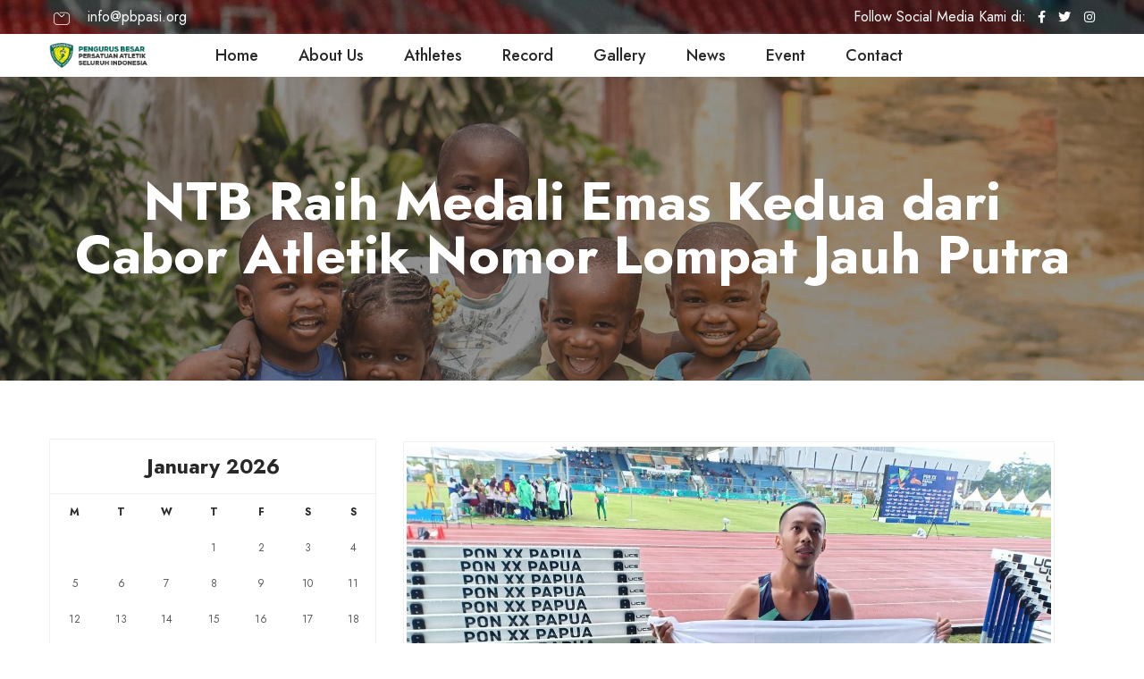

--- FILE ---
content_type: text/html; charset=UTF-8
request_url: https://www.pbpasi.org/lintasan_atletik_joyokusumo-2-2-2-2-2-2-3-2/
body_size: 32963
content:
<!DOCTYPE html>
<html lang="en-US">
<head>
	<meta charset="UTF-8" />
	<meta name="viewport" content="width=device-width, initial-scale=1" />
	<link rel="profile" href="http://gmpg.org/xfn/11" />
	<link rel="pingback" href="https://www.pbpasi.org/xmlrpc.php" />
	<title>NTB Raih Medali Emas Kedua dari Cabor Atletik Nomor Lompat Jauh Putra &#8211; PBPASI</title>
<style>
#wpadminbar #wp-admin-bar-wsm_free_top_button .ab-icon:before {
	content: "\f239";
	color: #FF9800;
	top: 3px;
}
</style><meta name='robots' content='max-image-preview:large' />
<link rel='dns-prefetch' href='//cdn.canvasjs.com' />
<link rel='dns-prefetch' href='//fonts.googleapis.com' />
<link rel="alternate" type="application/rss+xml" title="PBPASI &raquo; Feed" href="https://www.pbpasi.org/feed/" />
<link rel="alternate" type="application/rss+xml" title="PBPASI &raquo; Comments Feed" href="https://www.pbpasi.org/comments/feed/" />
<link rel="alternate" type="text/calendar" title="PBPASI &raquo; iCal Feed" href="https://www.pbpasi.org/events/?ical=1" />
<link rel="alternate" title="oEmbed (JSON)" type="application/json+oembed" href="https://www.pbpasi.org/wp-json/oembed/1.0/embed?url=https%3A%2F%2Fwww.pbpasi.org%2Flintasan_atletik_joyokusumo-2-2-2-2-2-2-3-2%2F" />
<link rel="alternate" title="oEmbed (XML)" type="text/xml+oembed" href="https://www.pbpasi.org/wp-json/oembed/1.0/embed?url=https%3A%2F%2Fwww.pbpasi.org%2Flintasan_atletik_joyokusumo-2-2-2-2-2-2-3-2%2F&#038;format=xml" />
<style id='wp-img-auto-sizes-contain-inline-css' type='text/css'>
img:is([sizes=auto i],[sizes^="auto," i]){contain-intrinsic-size:3000px 1500px}
/*# sourceURL=wp-img-auto-sizes-contain-inline-css */
</style>
<style id='wp-emoji-styles-inline-css' type='text/css'>

	img.wp-smiley, img.emoji {
		display: inline !important;
		border: none !important;
		box-shadow: none !important;
		height: 1em !important;
		width: 1em !important;
		margin: 0 0.07em !important;
		vertical-align: -0.1em !important;
		background: none !important;
		padding: 0 !important;
	}
/*# sourceURL=wp-emoji-styles-inline-css */
</style>
<link rel='stylesheet' id='wp-block-library-css' href='https://www.pbpasi.org/wp-includes/css/dist/block-library/style.min.css?ver=6.9' type='text/css' media='all' />
<style id='global-styles-inline-css' type='text/css'>
:root{--wp--preset--aspect-ratio--square: 1;--wp--preset--aspect-ratio--4-3: 4/3;--wp--preset--aspect-ratio--3-4: 3/4;--wp--preset--aspect-ratio--3-2: 3/2;--wp--preset--aspect-ratio--2-3: 2/3;--wp--preset--aspect-ratio--16-9: 16/9;--wp--preset--aspect-ratio--9-16: 9/16;--wp--preset--color--black: #000000;--wp--preset--color--cyan-bluish-gray: #abb8c3;--wp--preset--color--white: #ffffff;--wp--preset--color--pale-pink: #f78da7;--wp--preset--color--vivid-red: #cf2e2e;--wp--preset--color--luminous-vivid-orange: #ff6900;--wp--preset--color--luminous-vivid-amber: #fcb900;--wp--preset--color--light-green-cyan: #7bdcb5;--wp--preset--color--vivid-green-cyan: #00d084;--wp--preset--color--pale-cyan-blue: #8ed1fc;--wp--preset--color--vivid-cyan-blue: #0693e3;--wp--preset--color--vivid-purple: #9b51e0;--wp--preset--gradient--vivid-cyan-blue-to-vivid-purple: linear-gradient(135deg,rgb(6,147,227) 0%,rgb(155,81,224) 100%);--wp--preset--gradient--light-green-cyan-to-vivid-green-cyan: linear-gradient(135deg,rgb(122,220,180) 0%,rgb(0,208,130) 100%);--wp--preset--gradient--luminous-vivid-amber-to-luminous-vivid-orange: linear-gradient(135deg,rgb(252,185,0) 0%,rgb(255,105,0) 100%);--wp--preset--gradient--luminous-vivid-orange-to-vivid-red: linear-gradient(135deg,rgb(255,105,0) 0%,rgb(207,46,46) 100%);--wp--preset--gradient--very-light-gray-to-cyan-bluish-gray: linear-gradient(135deg,rgb(238,238,238) 0%,rgb(169,184,195) 100%);--wp--preset--gradient--cool-to-warm-spectrum: linear-gradient(135deg,rgb(74,234,220) 0%,rgb(151,120,209) 20%,rgb(207,42,186) 40%,rgb(238,44,130) 60%,rgb(251,105,98) 80%,rgb(254,248,76) 100%);--wp--preset--gradient--blush-light-purple: linear-gradient(135deg,rgb(255,206,236) 0%,rgb(152,150,240) 100%);--wp--preset--gradient--blush-bordeaux: linear-gradient(135deg,rgb(254,205,165) 0%,rgb(254,45,45) 50%,rgb(107,0,62) 100%);--wp--preset--gradient--luminous-dusk: linear-gradient(135deg,rgb(255,203,112) 0%,rgb(199,81,192) 50%,rgb(65,88,208) 100%);--wp--preset--gradient--pale-ocean: linear-gradient(135deg,rgb(255,245,203) 0%,rgb(182,227,212) 50%,rgb(51,167,181) 100%);--wp--preset--gradient--electric-grass: linear-gradient(135deg,rgb(202,248,128) 0%,rgb(113,206,126) 100%);--wp--preset--gradient--midnight: linear-gradient(135deg,rgb(2,3,129) 0%,rgb(40,116,252) 100%);--wp--preset--font-size--small: 13px;--wp--preset--font-size--medium: 20px;--wp--preset--font-size--large: 36px;--wp--preset--font-size--x-large: 42px;--wp--preset--spacing--20: 0.44rem;--wp--preset--spacing--30: 0.67rem;--wp--preset--spacing--40: 1rem;--wp--preset--spacing--50: 1.5rem;--wp--preset--spacing--60: 2.25rem;--wp--preset--spacing--70: 3.38rem;--wp--preset--spacing--80: 5.06rem;--wp--preset--shadow--natural: 6px 6px 9px rgba(0, 0, 0, 0.2);--wp--preset--shadow--deep: 12px 12px 50px rgba(0, 0, 0, 0.4);--wp--preset--shadow--sharp: 6px 6px 0px rgba(0, 0, 0, 0.2);--wp--preset--shadow--outlined: 6px 6px 0px -3px rgb(255, 255, 255), 6px 6px rgb(0, 0, 0);--wp--preset--shadow--crisp: 6px 6px 0px rgb(0, 0, 0);}:where(.is-layout-flex){gap: 0.5em;}:where(.is-layout-grid){gap: 0.5em;}body .is-layout-flex{display: flex;}.is-layout-flex{flex-wrap: wrap;align-items: center;}.is-layout-flex > :is(*, div){margin: 0;}body .is-layout-grid{display: grid;}.is-layout-grid > :is(*, div){margin: 0;}:where(.wp-block-columns.is-layout-flex){gap: 2em;}:where(.wp-block-columns.is-layout-grid){gap: 2em;}:where(.wp-block-post-template.is-layout-flex){gap: 1.25em;}:where(.wp-block-post-template.is-layout-grid){gap: 1.25em;}.has-black-color{color: var(--wp--preset--color--black) !important;}.has-cyan-bluish-gray-color{color: var(--wp--preset--color--cyan-bluish-gray) !important;}.has-white-color{color: var(--wp--preset--color--white) !important;}.has-pale-pink-color{color: var(--wp--preset--color--pale-pink) !important;}.has-vivid-red-color{color: var(--wp--preset--color--vivid-red) !important;}.has-luminous-vivid-orange-color{color: var(--wp--preset--color--luminous-vivid-orange) !important;}.has-luminous-vivid-amber-color{color: var(--wp--preset--color--luminous-vivid-amber) !important;}.has-light-green-cyan-color{color: var(--wp--preset--color--light-green-cyan) !important;}.has-vivid-green-cyan-color{color: var(--wp--preset--color--vivid-green-cyan) !important;}.has-pale-cyan-blue-color{color: var(--wp--preset--color--pale-cyan-blue) !important;}.has-vivid-cyan-blue-color{color: var(--wp--preset--color--vivid-cyan-blue) !important;}.has-vivid-purple-color{color: var(--wp--preset--color--vivid-purple) !important;}.has-black-background-color{background-color: var(--wp--preset--color--black) !important;}.has-cyan-bluish-gray-background-color{background-color: var(--wp--preset--color--cyan-bluish-gray) !important;}.has-white-background-color{background-color: var(--wp--preset--color--white) !important;}.has-pale-pink-background-color{background-color: var(--wp--preset--color--pale-pink) !important;}.has-vivid-red-background-color{background-color: var(--wp--preset--color--vivid-red) !important;}.has-luminous-vivid-orange-background-color{background-color: var(--wp--preset--color--luminous-vivid-orange) !important;}.has-luminous-vivid-amber-background-color{background-color: var(--wp--preset--color--luminous-vivid-amber) !important;}.has-light-green-cyan-background-color{background-color: var(--wp--preset--color--light-green-cyan) !important;}.has-vivid-green-cyan-background-color{background-color: var(--wp--preset--color--vivid-green-cyan) !important;}.has-pale-cyan-blue-background-color{background-color: var(--wp--preset--color--pale-cyan-blue) !important;}.has-vivid-cyan-blue-background-color{background-color: var(--wp--preset--color--vivid-cyan-blue) !important;}.has-vivid-purple-background-color{background-color: var(--wp--preset--color--vivid-purple) !important;}.has-black-border-color{border-color: var(--wp--preset--color--black) !important;}.has-cyan-bluish-gray-border-color{border-color: var(--wp--preset--color--cyan-bluish-gray) !important;}.has-white-border-color{border-color: var(--wp--preset--color--white) !important;}.has-pale-pink-border-color{border-color: var(--wp--preset--color--pale-pink) !important;}.has-vivid-red-border-color{border-color: var(--wp--preset--color--vivid-red) !important;}.has-luminous-vivid-orange-border-color{border-color: var(--wp--preset--color--luminous-vivid-orange) !important;}.has-luminous-vivid-amber-border-color{border-color: var(--wp--preset--color--luminous-vivid-amber) !important;}.has-light-green-cyan-border-color{border-color: var(--wp--preset--color--light-green-cyan) !important;}.has-vivid-green-cyan-border-color{border-color: var(--wp--preset--color--vivid-green-cyan) !important;}.has-pale-cyan-blue-border-color{border-color: var(--wp--preset--color--pale-cyan-blue) !important;}.has-vivid-cyan-blue-border-color{border-color: var(--wp--preset--color--vivid-cyan-blue) !important;}.has-vivid-purple-border-color{border-color: var(--wp--preset--color--vivid-purple) !important;}.has-vivid-cyan-blue-to-vivid-purple-gradient-background{background: var(--wp--preset--gradient--vivid-cyan-blue-to-vivid-purple) !important;}.has-light-green-cyan-to-vivid-green-cyan-gradient-background{background: var(--wp--preset--gradient--light-green-cyan-to-vivid-green-cyan) !important;}.has-luminous-vivid-amber-to-luminous-vivid-orange-gradient-background{background: var(--wp--preset--gradient--luminous-vivid-amber-to-luminous-vivid-orange) !important;}.has-luminous-vivid-orange-to-vivid-red-gradient-background{background: var(--wp--preset--gradient--luminous-vivid-orange-to-vivid-red) !important;}.has-very-light-gray-to-cyan-bluish-gray-gradient-background{background: var(--wp--preset--gradient--very-light-gray-to-cyan-bluish-gray) !important;}.has-cool-to-warm-spectrum-gradient-background{background: var(--wp--preset--gradient--cool-to-warm-spectrum) !important;}.has-blush-light-purple-gradient-background{background: var(--wp--preset--gradient--blush-light-purple) !important;}.has-blush-bordeaux-gradient-background{background: var(--wp--preset--gradient--blush-bordeaux) !important;}.has-luminous-dusk-gradient-background{background: var(--wp--preset--gradient--luminous-dusk) !important;}.has-pale-ocean-gradient-background{background: var(--wp--preset--gradient--pale-ocean) !important;}.has-electric-grass-gradient-background{background: var(--wp--preset--gradient--electric-grass) !important;}.has-midnight-gradient-background{background: var(--wp--preset--gradient--midnight) !important;}.has-small-font-size{font-size: var(--wp--preset--font-size--small) !important;}.has-medium-font-size{font-size: var(--wp--preset--font-size--medium) !important;}.has-large-font-size{font-size: var(--wp--preset--font-size--large) !important;}.has-x-large-font-size{font-size: var(--wp--preset--font-size--x-large) !important;}
/*# sourceURL=global-styles-inline-css */
</style>

<style id='classic-theme-styles-inline-css' type='text/css'>
/*! This file is auto-generated */
.wp-block-button__link{color:#fff;background-color:#32373c;border-radius:9999px;box-shadow:none;text-decoration:none;padding:calc(.667em + 2px) calc(1.333em + 2px);font-size:1.125em}.wp-block-file__button{background:#32373c;color:#fff;text-decoration:none}
/*# sourceURL=/wp-includes/css/classic-themes.min.css */
</style>
<link rel='stylesheet' id='contact-form-7-css' href='https://www.pbpasi.org/wp-content/plugins/contact-form-7/includes/css/styles.css?ver=6.1.1' type='text/css' media='all' />
<link rel='stylesheet' id='nd_donations_style-css' href='https://www.pbpasi.org/wp-content/plugins/nd-donations/assets/css/style.css?ver=6.9' type='text/css' media='all' />
<link rel='stylesheet' id='nd_elements_style-css' href='https://www.pbpasi.org/wp-content/plugins/nd-elements/css/style.css?ver=6.9' type='text/css' media='all' />
<link rel='stylesheet' id='nd_cc_style-css' href='https://www.pbpasi.org/wp-content/plugins/nd-projects/assets/css/style.css?ver=6.9' type='text/css' media='all' />
<link rel='stylesheet' id='nd_options_style-css' href='https://www.pbpasi.org/wp-content/plugins/nd-shortcodes/css/style.css?ver=6.9' type='text/css' media='all' />
<link rel='stylesheet' id='nd_options_font_family_h-css' href='https://fonts.googleapis.com/css?family=Jost%3A300%2C400%2C500%2C700&#038;ver=6.9' type='text/css' media='all' />
<link rel='stylesheet' id='nd_options_font_family_p-css' href='https://fonts.googleapis.com/css?family=Jost%3A300%2C400%2C500%2C700&#038;ver=6.9' type='text/css' media='all' />
<link rel='stylesheet' id='nd_options_font_family_third-css' href='https://fonts.googleapis.com/css?family=Roboto%3A300%2C400%2C700&#038;ver=6.9' type='text/css' media='all' />
<link rel='stylesheet' id='dashicons-css' href='https://www.pbpasi.org/wp-includes/css/dashicons.min.css?ver=6.9' type='text/css' media='all' />
<link rel='stylesheet' id='admin-bar-css' href='https://www.pbpasi.org/wp-includes/css/admin-bar.min.css?ver=6.9' type='text/css' media='all' />
<style id='admin-bar-inline-css' type='text/css'>

    .canvasjs-chart-credit{
        display: none !important;
    }
    #vtrtsFreeChart canvas {
    border-radius: 6px;
}

.vtrts-free-adminbar-weekly-title {
    font-weight: bold;
    font-size: 14px;
    color: #fff;
    margin-bottom: 6px;
}

        #wpadminbar #wp-admin-bar-vtrts_free_top_button .ab-icon:before {
            content: "\f185";
            color: #1DAE22;
            top: 3px;
        }
    #wp-admin-bar-vtrts_pro_top_button .ab-item {
        min-width: 180px;
    }
    .vtrts-free-adminbar-dropdown {
        min-width: 420px ;
        padding: 18px 18px 12px 18px;
        background: #23282d;
        color: #fff;
        border-radius: 8px;
        box-shadow: 0 4px 24px rgba(0,0,0,0.15);
        margin-top: 10px;
    }
    .vtrts-free-adminbar-grid {
        display: grid;
        grid-template-columns: 1fr 1fr;
        gap: 18px 18px; /* row-gap column-gap */
        margin-bottom: 18px;
    }
    .vtrts-free-adminbar-card {
        background: #2c3338;
        border-radius: 8px;
        padding: 18px 18px 12px 18px;
        box-shadow: 0 2px 8px rgba(0,0,0,0.07);
        display: flex;
        flex-direction: column;
        align-items: flex-start;
    }
    /* Extra margin for the right column */
    .vtrts-free-adminbar-card:nth-child(2),
    .vtrts-free-adminbar-card:nth-child(4) {
        margin-left: 10px !important;
        padding-left: 10px !important;
                padding-top: 6px !important;

        margin-right: 10px !important;
        padding-right : 10px !important;
        margin-top: 10px !important;
    }
    .vtrts-free-adminbar-card:nth-child(1),
    .vtrts-free-adminbar-card:nth-child(3) {
        margin-left: 10px !important;
        padding-left: 10px !important;
                padding-top: 6px !important;

        margin-top: 10px !important;
                padding-right : 10px !important;

    }
    /* Extra margin for the bottom row */
    .vtrts-free-adminbar-card:nth-child(3),
    .vtrts-free-adminbar-card:nth-child(4) {
        margin-top: 6px !important;
        padding-top: 6px !important;
        margin-top: 10px !important;
    }
    .vtrts-free-adminbar-card-title {
        font-size: 14px;
        font-weight: 800;
        margin-bottom: 6px;
        color: #fff;
    }
    .vtrts-free-adminbar-card-value {
        font-size: 22px;
        font-weight: bold;
        color: #1DAE22;
        margin-bottom: 4px;
    }
    .vtrts-free-adminbar-card-sub {
        font-size: 12px;
        color: #aaa;
    }
    .vtrts-free-adminbar-btn-wrap {
        text-align: center;
        margin-top: 8px;
    }

    #wp-admin-bar-vtrts_free_top_button .ab-item{
    min-width: 80px !important;
        padding: 0px !important;
    .vtrts-free-adminbar-btn {
        display: inline-block;
        background: #1DAE22;
        color: #fff !important;
        font-weight: bold;
        padding: 8px 28px;
        border-radius: 6px;
        text-decoration: none;
        font-size: 15px;
        transition: background 0.2s;
        margin-top: 8px;
    }
    .vtrts-free-adminbar-btn:hover {
        background: #15991b;
        color: #fff !important;
    }

    .vtrts-free-adminbar-dropdown-wrap { min-width: 0; padding: 0; }
    #wpadminbar #wp-admin-bar-vtrts_free_top_button .vtrts-free-adminbar-dropdown { display: none; position: absolute; left: 0; top: 100%; z-index: 99999; }
    #wpadminbar #wp-admin-bar-vtrts_free_top_button:hover .vtrts-free-adminbar-dropdown { display: block; }
    
        .ab-empty-item #wp-admin-bar-vtrts_free_top_button-default .ab-empty-item{
    height:0px !important;
    padding :0px !important;
     }
            #wpadminbar .quicklinks .ab-empty-item{
        padding:0px !important;
    }
    .vtrts-free-adminbar-dropdown {
    min-width: 420px;
    padding: 18px 18px 12px 18px;
    background: #23282d;
    color: #fff;
    border-radius: 12px; /* more rounded */
    box-shadow: 0 8px 32px rgba(0,0,0,0.25); /* deeper shadow */
    margin-top: 10px;
}

.vtrts-free-adminbar-btn-wrap {
    text-align: center;
    margin-top: 18px; /* more space above */
}

.vtrts-free-adminbar-btn {
    display: inline-block;
    background: #1DAE22;
    color: #fff !important;
    font-weight: bold;
    padding: 5px 22px;
    border-radius: 8px;
    text-decoration: none;
    font-size: 17px;
    transition: background 0.2s, box-shadow 0.2s;
    margin-top: 8px;
    box-shadow: 0 2px 8px rgba(29,174,34,0.15);
    text-align: center;
    line-height: 1.6;
    
}
.vtrts-free-adminbar-btn:hover {
    background: #15991b;
    color: #fff !important;
    box-shadow: 0 4px 16px rgba(29,174,34,0.25);
}
    


/*# sourceURL=admin-bar-inline-css */
</style>
<link rel='stylesheet' id='wsm-style-css' href='https://www.pbpasi.org/wp-content/plugins/wp-stats-manager/css/style.css?ver=1.2' type='text/css' media='all' />
<link rel='stylesheet' id='give-styles-css' href='https://www.pbpasi.org/wp-content/plugins/give/assets/dist/css/give.css?ver=2.29.2' type='text/css' media='all' />
<link rel='stylesheet' id='give-donation-summary-style-frontend-css' href='https://www.pbpasi.org/wp-content/plugins/give/assets/dist/css/give-donation-summary.css?ver=2.29.2' type='text/css' media='all' />
<link rel='stylesheet' id='nicdark-style-css' href='https://www.pbpasi.org/wp-content/themes/ngo/style.css?ver=6.9' type='text/css' media='all' />
<link rel='stylesheet' id='nicdark-fonts-css' href='//fonts.googleapis.com/css?family=Jost%3A300%2C400%2C500%2C700&#038;ver=1.0.0' type='text/css' media='all' />
<link rel='stylesheet' id='tablepress-default-css' href='https://www.pbpasi.org/wp-content/plugins/tablepress/css/build/default.css?ver=2.2.3' type='text/css' media='all' />
<link rel='stylesheet' id='elementor-icons-css' href='https://www.pbpasi.org/wp-content/plugins/elementor/assets/lib/eicons/css/elementor-icons.min.css?ver=5.20.0' type='text/css' media='all' />
<link rel='stylesheet' id='elementor-frontend-css' href='https://www.pbpasi.org/wp-content/plugins/elementor/assets/css/frontend.min.css?ver=3.14.1' type='text/css' media='all' />
<link rel='stylesheet' id='swiper-css' href='https://www.pbpasi.org/wp-content/plugins/elementor/assets/lib/swiper/css/swiper.min.css?ver=5.3.6' type='text/css' media='all' />
<link rel='stylesheet' id='elementor-post-17-css' href='https://www.pbpasi.org/wp-content/uploads/elementor/css/post-17.css?ver=1757935677' type='text/css' media='all' />
<link rel='stylesheet' id='elementor-pro-css' href='https://www.pbpasi.org/wp-content/plugins/elementor-pro/assets/css/frontend.min.css?ver=3.7.3' type='text/css' media='all' />
<link rel='stylesheet' id='font-awesome-5-all-css' href='https://www.pbpasi.org/wp-content/plugins/elementor/assets/lib/font-awesome/css/all.min.css?ver=3.14.1' type='text/css' media='all' />
<link rel='stylesheet' id='font-awesome-4-shim-css' href='https://www.pbpasi.org/wp-content/plugins/elementor/assets/lib/font-awesome/css/v4-shims.min.css?ver=3.14.1' type='text/css' media='all' />
<link rel='stylesheet' id='she-header-style-css' href='https://www.pbpasi.org/wp-content/plugins/sticky-header-effects-for-elementor/assets/css/she-header-style.css?ver=1.5.3' type='text/css' media='all' />
<link rel='stylesheet' id='elementor-post-4623-css' href='https://www.pbpasi.org/wp-content/uploads/elementor/css/post-4623.css?ver=1757944802' type='text/css' media='all' />
<link rel='stylesheet' id='google-fonts-1-css' href='https://fonts.googleapis.com/css?family=Roboto%3A100%2C100italic%2C200%2C200italic%2C300%2C300italic%2C400%2C400italic%2C500%2C500italic%2C600%2C600italic%2C700%2C700italic%2C800%2C800italic%2C900%2C900italic%7CRoboto+Slab%3A100%2C100italic%2C200%2C200italic%2C300%2C300italic%2C400%2C400italic%2C500%2C500italic%2C600%2C600italic%2C700%2C700italic%2C800%2C800italic%2C900%2C900italic&#038;display=auto&#038;ver=6.9' type='text/css' media='all' />
<link rel="preconnect" href="https://fonts.gstatic.com/" crossorigin><script type="text/javascript" id="ahc_front_js-js-extra">
/* <![CDATA[ */
var ahc_ajax_front = {"ajax_url":"https://www.pbpasi.org/wp-admin/admin-ajax.php","plugin_url":"https://www.pbpasi.org/wp-content/plugins/visitors-traffic-real-time-statistics/","page_id":"4623","page_title":"NTB Raih Medali Emas Kedua dari Cabor Atletik Nomor Lompat Jauh Putra","post_type":"post"};
//# sourceURL=ahc_front_js-js-extra
/* ]]> */
</script>
<script type="text/javascript" src="https://www.pbpasi.org/wp-content/plugins/visitors-traffic-real-time-statistics/js/front.js?ver=6.9" id="ahc_front_js-js"></script>
<script type="text/javascript" src="https://www.pbpasi.org/wp-includes/js/dist/hooks.min.js?ver=dd5603f07f9220ed27f1" id="wp-hooks-js"></script>
<script type="text/javascript" src="https://www.pbpasi.org/wp-includes/js/dist/i18n.min.js?ver=c26c3dc7bed366793375" id="wp-i18n-js"></script>
<script type="text/javascript" id="wp-i18n-js-after">
/* <![CDATA[ */
wp.i18n.setLocaleData( { 'text direction\u0004ltr': [ 'ltr' ] } );
//# sourceURL=wp-i18n-js-after
/* ]]> */
</script>
<script type="text/javascript" src="https://www.pbpasi.org/wp-includes/js/jquery/jquery.min.js?ver=3.7.1" id="jquery-core-js"></script>
<script type="text/javascript" src="https://www.pbpasi.org/wp-includes/js/jquery/jquery-migrate.min.js?ver=3.4.1" id="jquery-migrate-js"></script>
<script type="text/javascript" src="https://www.pbpasi.org/wp-content/plugins/sticky-menu-or-anything-on-scroll/assets/js/jq-sticky-anything.min.js?ver=2.1.1" id="stickyAnythingLib-js"></script>
<script type="text/javascript" id="give-js-extra">
/* <![CDATA[ */
var give_global_vars = {"ajaxurl":"https://www.pbpasi.org/wp-admin/admin-ajax.php","checkout_nonce":"b59e2ac825","currency":"USD","currency_sign":"$","currency_pos":"before","thousands_separator":",","decimal_separator":".","no_gateway":"Please select a payment method.","bad_minimum":"The minimum custom donation amount for this form is","bad_maximum":"The maximum custom donation amount for this form is","general_loading":"Loading...","purchase_loading":"Please Wait...","textForOverlayScreen":"\u003Ch3\u003EProcessing...\u003C/h3\u003E\u003Cp\u003EThis will only take a second!\u003C/p\u003E","number_decimals":"2","is_test_mode":"1","give_version":"2.29.2","magnific_options":{"main_class":"give-modal","close_on_bg_click":false},"form_translation":{"payment-mode":"Please select payment mode.","give_first":"Please enter your first name.","give_last":"Please enter your last name.","give_email":"Please enter a valid email address.","give_user_login":"Invalid email address or username.","give_user_pass":"Enter a password.","give_user_pass_confirm":"Enter the password confirmation.","give_agree_to_terms":"You must agree to the terms and conditions."},"confirm_email_sent_message":"Please check your email and click on the link to access your complete donation history.","ajax_vars":{"ajaxurl":"https://www.pbpasi.org/wp-admin/admin-ajax.php","ajaxNonce":"f1b9e092eb","loading":"Loading","select_option":"Please select an option","default_gateway":"manual","permalinks":"1","number_decimals":2},"cookie_hash":"669d9702f4ec3fa52de16d3979ad8145","session_nonce_cookie_name":"wp-give_session_reset_nonce_669d9702f4ec3fa52de16d3979ad8145","session_cookie_name":"wp-give_session_669d9702f4ec3fa52de16d3979ad8145","delete_session_nonce_cookie":"0"};
var giveApiSettings = {"root":"https://www.pbpasi.org/wp-json/give-api/v2/","rest_base":"give-api/v2"};
//# sourceURL=give-js-extra
/* ]]> */
</script>
<script type="text/javascript" src="https://www.pbpasi.org/wp-content/plugins/give/assets/dist/js/give.js?ver=57af49fa2daa5031" id="give-js"></script>
<script type="text/javascript" src="https://www.pbpasi.org/wp-content/plugins/sticky-header-effects-for-elementor/assets/js/she-header.js?ver=1.5.3" id="she-header-js"></script>
<script type="text/javascript" src="https://www.pbpasi.org/wp-content/plugins/elementor/assets/lib/font-awesome/js/v4-shims.min.js?ver=3.14.1" id="font-awesome-4-shim-js"></script>
<link rel="https://api.w.org/" href="https://www.pbpasi.org/wp-json/" /><link rel="alternate" title="JSON" type="application/json" href="https://www.pbpasi.org/wp-json/wp/v2/posts/4623" /><link rel="EditURI" type="application/rsd+xml" title="RSD" href="https://www.pbpasi.org/xmlrpc.php?rsd" />
<meta name="generator" content="WordPress 6.9" />
<link rel="canonical" href="https://www.pbpasi.org/lintasan_atletik_joyokusumo-2-2-2-2-2-2-3-2/" />
<link rel='shortlink' href='https://www.pbpasi.org/?p=4623' />
<style id="mystickymenu" type="text/css">#mysticky-nav { width:100%; position: static; }#mysticky-nav.wrapfixed { position:fixed; left: 0px; margin-top:0px;  z-index: 99990; -webkit-transition: 1s; -moz-transition: 1s; -o-transition: 1s; transition: 1s; -ms-filter:"progid:DXImageTransform.Microsoft.Alpha(Opacity=100)"; filter: alpha(opacity=100); opacity:1; background-color: #ffffff;}#mysticky-nav.wrapfixed .myfixed{ background-color: #ffffff; position: relative;top: auto;left: auto;right: auto;}#mysticky-nav .myfixed { margin:0 auto; float:none; border:0px; background:none; max-width:100%; }</style>			<style type="text/css">
																															</style>
			
	
    <style type="text/css">

    	/*green*/
		.nd_donations_bg_green { background-color: #22b6af; }
		
		/*red*/
		.nd_donations_bg_red { background-color: #f2a922; }
		.nd_donations_single_cause_form_validation_errors { background-color: #f2a922; }

		/*greydark*/
		.nd_donations_bg_greydark { background-color: #282828; }
		.nd_donations_tabs .ui-tabs-active.ui-state-active { border-bottom: 2px solid #282828; }
       
    </style>
    



<!--START  for post-->
<style type="text/css">

    
    /*new l2 rules*/
    #nd_donations_single_cause_header_img_title_content { width: 100%; }
    #nd_donations_single_cause_header_img_title_content_2 { display: none; }
    #nd_donations_single_cause_header_img_title { text-align: center; font-size: 60px; font-weight: bold; }
    #nd_donations_single_cause_header_img_filter { background-color: rgb(40 40 40 / 0.5); }
    #nd_donations_single_cause_info_bar_donate_btn a { border-radius: 0px; font-size: 13px; letter-spacing: 1px; padding: 10px 20px; line-height: 13px; margin-top: 10px; font-weight: bold; background-color: #fff !important; color: #282828 !important; }
    #nd_donations_single_cause_info_bar_goal h5.nd_options_color_grey { color: #fff; font-size: 13px; }
    #nd_donations_single_cause_info_bar_donations h5.nd_options_color_grey { color: #fff; font-size: 13px; }
    #nd_donations_single_cause_header_testimonial_section h2 { line-height: 1.5em; }
    #nd_donations_single_cause_tab_list h4 a { font-weight: bold; letter-spacing: 1px; }
    #nd_donations_single_cause_image_loader .nd_donations_height_3 { height: 5px; }
    #nd_donations_single_cause_image_loader p.nd_donations_border_radius_100_percentage { border-radius: 0px; }
    #nd_donations_single_cause_info_bar_goal_btn a { background-color:  ;}
    .nd_donations_tabs .ui-tabs-active.ui-state-active h4 a {border-bottom: 4px solid ;line-height: 12px;padding: 0px;margin: 0px;}
    .nd_donations_tabs .ui-tabs-active.ui-state-active { border-bottom-width: 0px; }
    #nd_donations_single_cause_tab_list h4 a { margin: 0px; padding: 0px; }
    #nd_donations_single_cause_tab_list h4 span.nd_donations_margin_top_8 { margin-top: 5px; }
    #nd_donations_single_cause_step_1 div.nd_donations_border_radius_100_percentage,
    #nd_donations_single_cause_step_2 div.nd_donations_border_radius_100_percentage,
    #nd_donations_single_cause_step_3 div.nd_donations_border_radius_100_percentage { border-radius: 0px; }
    input[type="text"].nd_donations_single_cause_form_donation_value.nd_donations_fixed_value_donation_selected { color:#fff !important; }
    input[type="text"].nd_donations_single_cause_form_donation_value#nd_donations_single_cause_form_donation_value.nd_donations_fixed_value_donation_selected::placeholder{ color:#fff !important; }
    #nd_donations_single_cause_step_1 h4,
    #nd_donations_single_cause_step_2 h4,
    #nd_donations_single_cause_step_3 h4 a { text-transform: initial; font-weight: bold; }
    #nd_donations_single_cause_step_2 h4 a { font-weight: normal; }
    #nd_donations_single_cause_form_donation_checkout_submit { font-size: 13px;line-height: 13px;letter-spacing: 1px;font-weight: bold;padding: 10px 20px;border-radius: 0px; }
    #nd_donations_single_cause_tab_offline_donation button { font-size: 13px;line-height: 13px;letter-spacing: 1px;font-weight: bold;border-radius: 0;padding: 10px 20px; }
    #nd_donations_single_cause_form_donation_paypal_submit { font-size: 13px;line-height: 13px;letter-spacing: 1px;font-weight: bold;border-radius: 0;padding: 10px 20px; }
    .nd_donations_single_cause_bottom_pagination.nd_donations_border_bottom_1_solid_greydark { border-bottom-width: 0px; }
    body.single-causes #nd_options_comments_form #respond .form-submit input[type="submit"].submit#submit {font-size: 13px !important;letter-spacing: 1px !important;line-height: 13px !important;padding: 10px 20px !important;border-radius: 0px !important;font-weight: bold !important;}


    /*sidebar*/
    .nd_donations_sidebar .widget { margin-bottom: 40px; }
    .nd_donations_sidebar .widget img, .nd_donations_sidebar .widget select { max-width: 100%; }
    .nd_donations_sidebar .widget h3 { margin-bottom: 20px; font-weight: normal; }

    /*search*/
    .nd_donations_sidebar .widget.widget_search input[type="text"] { width: 100%; }
    .nd_donations_sidebar .widget.widget_search input[type="submit"] { margin-top: 20px; }

    /*list*/
    .nd_donations_sidebar .widget ul { margin: 0px; padding: 0px; list-style: none; }
    .nd_donations_sidebar .widget > ul > li { padding: 10px; border-bottom: 1px solid #f1f1f1; }
    .nd_donations_sidebar .widget > ul > li:last-child { padding-bottom: 0px; border-bottom: 0px solid #f1f1f1; }
    .nd_donations_sidebar .widget ul li { padding: 10px; }
    .nd_donations_sidebar .widget ul.children { padding: 10px; }
    .nd_donations_sidebar .widget ul.children:last-child { padding-bottom: 0px; }

    /*calendar*/
    .nd_donations_sidebar .widget.widget_calendar table { text-align: center; background-color: #fff; width: 100%; border: 1px solid #f1f1f1; line-height: 20px; }
    .nd_donations_sidebar .widget.widget_calendar table th { padding: 10px 5px; font-weight: normal; }
    .nd_donations_sidebar .widget.widget_calendar table td { padding: 10px 5px; }
    .nd_donations_sidebar .widget.widget_calendar table tbody td a { color: #fff; padding: 5px; border-radius: 0px; }
    .nd_donations_sidebar .widget.widget_calendar table tfoot td a { color: #fff; background-color: #444444; padding: 5px; border-radius: 0px; font-size: 13px; }
    .nd_donations_sidebar .widget.widget_calendar table tfoot td { padding-bottom: 20px; }
    .nd_donations_sidebar .widget.widget_calendar table tfoot td#prev { text-align: right; }
    .nd_donations_sidebar .widget.widget_calendar table tfoot td#next { text-align: left; }
    .nd_donations_sidebar .widget.widget_calendar table caption { font-size: 20px; font-weight: normal; background-color: #f9f9f9; padding: 20px; border: 1px solid #f1f1f1; border-bottom: 0px; }

    /*color calendar*/
    .nd_donations_sidebar .widget.widget_calendar table thead { color: #282828; }
    .nd_donations_sidebar .widget.widget_calendar table tbody td a { background-color: #22b6af; }
    .nd_donations_sidebar .widget.widget_calendar table caption { color: #282828; font-family: 'Jost', sans-serif; }

    /*menu*/
    .nd_donations_sidebar .widget div ul { margin: 0px; padding: 0px; list-style: none; }
    .nd_donations_sidebar .widget div > ul > li { padding: 10px; border-bottom: 1px solid #f1f1f1; }
    .nd_donations_sidebar .widget div > ul > li:last-child { padding-bottom: 0px; border-bottom: 0px solid #f1f1f1; }
    .nd_donations_sidebar .widget div ul li { padding: 10px; }
    .nd_donations_sidebar .widget div ul.sub-menu { padding: 10px; }
    .nd_donations_sidebar .widget div ul.sub-menu:last-child { padding-bottom: 0px; }

    /*tag*/
    .nd_donations_sidebar .widget.widget_tag_cloud a { padding: 5px 10px; border: 1px solid #f1f1f1; border-radius: 0px; display: inline-block; margin: 5px; margin-left: 0px; font-size: 13px !important; line-height: 20px; }

</style>
<!--END css for post-->
	
    <style type="text/css">

    	/*color_dark_1*/
		.nd_cc_bg_greydark, #nd_cc_slider_range .ui-slider-range, #nd_cc_slider_range .ui-slider-handle,
		.ui-tooltip.nd_cc_tooltip_jquery_content { background-color: #2d2d2d; }
		#nd_cc_search_filter_options li p { border-bottom: 2px solid #2d2d2d;}
		#nd_cc_checkout_payment_tab_list li.ui-state-active { border-bottom: 1px solid #2d2d2d;}
		.nd_cc_border_1_solid_greydark_important { border: 1px solid #2d2d2d !important;}

		/*color_dark_2*/
		.nd_cc_bg_greydark_2 { background-color: #191818; }
		.nd_cc_bg_greydark_2_important { background-color: #191818 !important; }
		
		/*color_1*/
		.nd_cc_bg_yellow, .nd_cc_btn_pagination_active { background-color: #ebc858; }
		.nd_cc_color_yellow_important { color: #ebc858 !important ; }

		/*color_2*/
		.nd_cc_bg_red { background-color: #eb8958; }
       
    </style>
    



	
    <style type="text/css">

    	/*START FONTS FAMILY*/
    	.nd_options_customizer_fonts .nd_options_first_font,
    	.nd_options_customizer_fonts h1,
    	.nd_options_customizer_fonts h2,
    	.nd_options_customizer_fonts h3,
    	.nd_options_customizer_fonts h4,
    	.nd_options_customizer_fonts h5,
    	.nd_options_customizer_fonts h6
    	{ font-family: 'Jost', sans-serif; }

    	.nd_options_customizer_fonts,
    	.nd_options_customizer_fonts .nd_options_second_font,
    	.nd_options_customizer_fonts p,
    	.nd_options_customizer_fonts a,
    	.nd_options_customizer_fonts select,
    	.nd_options_customizer_fonts textarea,
    	.nd_options_customizer_fonts label,
    	.nd_options_customizer_fonts input,
    	#start_nicdark_framework
    	{ font-family: 'Jost', sans-serif; }

    	.nd_options_customizer_fonts .nd_options_second_font_important
    	{ font-family: 'Jost', sans-serif !important; }

    	.nd_options_customizer_fonts .nd_options_third_font
    	{ font-family: 'Roboto', sans-serif; }


    	/*START FONTS COLOR*/
    	.nd_options_customizer_fonts .nd_options_color_greydark,
    	.nd_options_customizer_fonts h1,
    	.nd_options_customizer_fonts h2,
    	.nd_options_customizer_fonts h3,
    	.nd_options_customizer_fonts h4,
    	.nd_options_customizer_fonts h5,
    	.nd_options_customizer_fonts h6
    	{ color: #282828; }
    	.nd_options_customizer_fonts .nd_options_color_greydark_important
    	{ color: #282828 !important; }

    	/*PLACEHOLDER*/
    	.nd_options_customizer_fonts .nd_options_placeholder_color_greydark_important::-webkit-input-placeholder { color: #282828 !important; }
		.nd_options_customizer_fonts .nd_options_placeholder_color_greydark_important::-moz-placeholder { color: #282828 !important; }
		.nd_options_customizer_fonts .nd_options_placeholder_color_greydark_important:-ms-input-placeholder { color: #282828 !important; }
		.nd_options_customizer_fonts .nd_options_placeholder_color_greydark_important:-moz-placeholder { color: #282828 !important; }

    	.nd_options_customizer_fonts,
    	.nd_options_customizer_fonts .nd_options_color_grey,
    	.nd_options_customizer_fonts p,
    	.nd_options_customizer_fonts a,
    	.nd_options_customizer_fonts select,
    	.nd_options_customizer_fonts textarea,
    	.nd_options_customizer_fonts label,
    	.nd_options_customizer_fonts input
    	{ color: #5c5c5c; }

    	.nd_options_color_grey_important { color: #5c5c5c !important; }


    	/*compatibility with plugin Learning*/
    	#nd_learning_calendar_single_course .ui-datepicker-title {
    		font-family: 'Jost', sans-serif;
    		color: #282828;	
    	}
    	#nd_learning_calendar_single_course .ui-datepicker-calendar th {
    		color: #282828;	
    	}
       
    </style>
    


	
    <style type="text/css">

    	/*START FORMS STYLES*/
    	.nd_options_customizer_forms span.wpcf7-not-valid-tip,
    	.nd_options_customizer_forms .wpcf7-response-output.wpcf7-validation-errors,
    	.wpcf7-response-output
    	{ 
    		background-color: #f24a29; 
    		border-width: 0px !important;
    		border-color: #ffffff !important;
    		border-radius: 0px;
    		border-style: solid;
    		padding: 10px 20px !important;
    		color: #ffffff;
    		margin: 10px 0px 10px 0px !important;
    		font-size: 13px;
    		line-height: 20px;
    	}
    	.nd_options_customizer_forms .wpcf7-response-output.wpcf7-mail-sent-ok
    	{ 
    		background-color: #22b6af; 
    		border-width: 0px;
    		border-color: #ffffff;
    		border-radius: 0px;
    		border-style: solid;
    		padding: 10px 20px;
    		color: #ffffff;
    		margin: 0px;
    		margin-top: 10px;
    		font-size: 13px;
    		line-height: 20px;
    	}


    	/*new compatibility*/
    	.nd_options_customizer_forms .wpcf7 form.sent .wpcf7-response-output {
    		background-color: #22b6af; 
    		border-width: 0px;
    		border-color: #ffffff;
    		border-radius: 0px;
    		border-style: solid;
    		padding: 10px 20px;
    		color: #ffffff;
    		margin: 0px;
    		margin-top: 10px;
    		font-size: 13px;
    		line-height: 20px;
    	}



       
    </style>
    


	
    <style type="text/css">

    	/*START FORMS STYLES*/
    	.nd_options_customizer_forms input[type="text"],
    	.nd_options_customizer_forms input[type="email"],
    	.nd_options_customizer_forms input[type="url"],
    	.nd_options_customizer_forms input[type="tel"],
    	.nd_options_customizer_forms input[type="number"],
    	.nd_options_customizer_forms input[type="date"],
    	.nd_options_customizer_forms input[type="file"],
    	.nd_options_customizer_forms input[type="password"],
    	.nd_options_customizer_forms select,
    	.nd_options_customizer_forms textarea,
    	.StripeElement

    	{ 
    		background-color: #ffffff; 
    		border-width: 1px;
    		border-color: #e2e2e2;
    		border-radius: 0px;
    		border-style: solid;
    		padding: 10px 20px;
    		-webkit-appearance: none;
    		color: #5c5c5c !important;

    		    	}


    	.nd_options_customizer_forms input[type="text"]::-webkit-input-placeholder,
    	.nd_options_customizer_forms input[type="email"]::-webkit-input-placeholder,
    	.nd_options_customizer_forms input[type="url"]::-webkit-input-placeholder, 
    	.nd_options_customizer_forms input[type="tel"]::-webkit-input-placeholder ,
    	.nd_options_customizer_forms input[type="password"]::-webkit-input-placeholder ,
    	.nd_options_customizer_forms input[type="number"]::-webkit-input-placeholder,
    	.nd_options_customizer_forms textarea::-webkit-input-placeholder  {
    		color: #5c5c5c !important;	
    	}


    	.nd_options_customizer_forms select {
    		cursor: pointer;
    	}

    	.nd_options_customizer_forms select option {
    		padding: 10px 20px;	
    	}

       
    </style>
    


	
    <style type="text/css">

    	/*START FORMS STYLES*/
    	.nd_options_customizer_forms input[type="submit"],
    	.nd_options_customizer_forms button[type="submit"],
    	.give-btn.give-btn-modal
    	{ 
    		background-color: #22b6af; 
    		border-width: 0px;
    		border-color: #22b6af;
    		border-radius: 0px;
    		border-style: solid;
    		padding: 10px 20px;
    		-webkit-appearance: none;
    		color: #ffffff;
    		cursor: pointer;
    		font-family: 'Jost', sans-serif;

    	}

       
    </style>
    


	<style type="text/css">

		.nd_options_cursor_default_a > a { cursor: default; }
		.nd_options_customizer_labels_color_new { background-color: #22b6af; }
		
		/*hot*/
		.nd_options_navigation_type .menu li.nd_options_hot_label > a:after,
		#nd_options_header_5 .menu li.nd_options_hot_label > a:after,
		#nd_options_header_6 .menu li.nd_options_hot_label > a:after { content: "HOT"; float: right; background-color: #f24a29; border-radius: 3px; color: #fff; font-size: 10px; line-height: 10px; padding: 3px 5px; }
		
		/*best*/
		.nd_options_navigation_type .menu li.nd_options_best_label > a:after,
		#nd_options_header_5 .menu li.nd_options_best_label > a:after,
		#nd_options_header_6 .menu li.nd_options_best_label > a:after { content: "BEST"; float: right; background-color: #f2a922; border-radius: 3px; color: #fff; font-size: 10px; line-height: 10px; padding: 3px 5px; }
		
		/*new*/
		.nd_options_navigation_type .menu li.nd_options_new_label > a:after,
		#nd_options_header_5 .menu li.nd_options_new_label > a:after,
		#nd_options_header_6 .menu li.nd_options_new_label > a:after { content: "NEW"; float: right; background-color: #22b6af; border-radius: 3px; color: #fff; font-size: 10px; line-height: 10px; padding: 3px 5px; }
		
		/*slide*/
		.nd_options_navigation_type .menu li.nd_options_slide_label > a:after,
		#nd_options_header_5 .menu li.nd_options_slide_label > a:after,
		#nd_options_header_6 .menu li.nd_options_slide_label > a:after { content: "SLIDE"; float: right; background-color: #f24a29; border-radius: 3px; color: #fff; font-size: 10px; line-height: 10px; padding: 3px 5px; }

		/*demo*/
		.nd_options_navigation_type .menu li.nd_options_demo_label > a:after,
		#nd_options_header_5 .menu li.nd_options_demo_label > a:after,
		#nd_options_header_6 .menu li.nd_options_demo_label > a:after { content: "DEMO"; float: right; background-color: #f24a29; border-radius: 3px; color: #fff; font-size: 10px; line-height: 10px; padding: 3px 5px; }

		/*all*/
		#nd_options_header_6 .menu li.nd_options_hot_label > a:after,
		#nd_options_header_6 .menu li.nd_options_best_label > a:after,
		#nd_options_header_6 .menu li.nd_options_new_label > a:after,
		#nd_options_header_6 .menu li.nd_options_slide_label > a:after,
		#nd_options_header_6 .menu li.nd_options_demo_label > a:after { padding: 5px 5px 3px 5px; border-radius: 0px; letter-spacing: 1px; }

		/*all*/
		.nd_elements_navigation_sidebar_content .menu li.nd_options_new_label > a:after,
		.nd_elements_navigation_sidebar_content .menu li.nd_options_hot_label > a:after,
		.nd_elements_navigation_sidebar_content .menu li.nd_options_best_label > a:after,
		.nd_elements_navigation_sidebar_content .menu li.nd_options_slide_label > a:after,
		.nd_elements_navigation_sidebar_content .menu li.nd_options_demo_label > a:after { display: none; }
		
	</style>

	
	<!--START css-->
	<style type="text/css">

		.nd_options_navigation_search_content_form {  }
		.nd_options_navigation_search_content_form input[type="search"] { 
			background: none;
			border: 0px;
			border-bottom: 2px solid #fff;
			color: #fff;
			font-size: 30px;
			line-height: 30px;
		}
		.nd_options_navigation_search_content_form input[type="search"]::-webkit-input-placeholder { color: #fff; }
		.nd_options_navigation_search_content_form input[type="submit"]{ 
			font-size: 25px;
		    line-height: 40px;
		    margin-left: 20px;
		}
		
	</style>
	<!--END css-->

<style type="text/css"></style>
<style>

/*HEADER IMAGE*/
#nd_options_eventscalendar_header_img h1 { font-size: 60px; font-weight: bold; text-align: center; }

/*CALENDAR PAGE*/
.post-type-archive-tribe_events .tribe-events-view--month,
.post-type-archive-tribe_events .tribe-events-view--day,
.post-type-archive-tribe_events .tribe-events-view--list { float: left; width:100%; }

/*SINGLE EVENT*/
.tribe-events-single .tribe-events-back a {background-color: #282828;color: #fff;font-size: 13px;font-weight: 700;letter-spacing: 1px;padding: 10px 20px;line-height: 13px;text-transform: uppercase;display: inline-block;}
.tribe-events-single .tribe-events-single-event-title {font-size: 40px;font-weight: 700;}
.tribe-events-single .tribe-events-schedule h2 {font-size: 17px;font-weight: normal;color: #5c5c5c; letter-spacing: 1px;text-transform: uppercase;}
.tribe-events-single .tribe-events-schedule span.tribe-events-cost { letter-spacing: 1px; }
.tribe-events-single .tribe-events-single-event-description p { line-height: 2em; }
.tribe-events-single .tribe-events-single-section .tribe-events-venue-map { padding: 0px;border-width: 0px;border-radius: 0px;background-color: #fff; }
#tribe-events-footer { border-top-width: 0px !important;padding-top: 0px !important; }
#tribe-events-footer .tribe-events-nav-pagination a { background-color: #282828;color: #fff;font-size: 13px;font-weight: 700;letter-spacing: 1px;padding: 10px 20px;line-height: 13px;text-transform: uppercase;display: inline-block; }
.tribe-events-single .tribe-events-single-section .tribe-events-meta-group h2 { font-size: 23px; }
.tribe-events-single .tribe-events-single-section .tribe-events-meta-group dl dt { font-size: 17px;margin-top: 20px; }
.tribe-events-single .tribe-events-single-section .tribe-events-meta-group .tribe-events-start-date,
.tribe-events-single .tribe-events-single-section .tribe-events-meta-group .tribe-events-start-time,
.tribe-events-single .tribe-events-single-section .tribe-events-meta-group .tribe-events-event-cost,
.tribe-events-single .tribe-events-single-section .tribe-events-meta-group .tribe-events-event-categories a,
.tribe-events-single .tribe-events-single-section .tribe-events-meta-group   .tribe-organizer-tel,
.tribe-events-single .tribe-events-single-section .tribe-events-meta-group  .tribe-organizer-email,
.tribe-events-single .tribe-events-single-section .tribe-events-meta-group  .tribe-organizer-url,
.tribe-events-single .tribe-events-single-section .tribe-events-meta-group .tribe-organizer,
.tribe-events-single .tribe-events-single-section .tribe-events-meta-group .tribe-venue-tel,
.tribe-events-single .tribe-events-single-section .tribe-events-meta-group .tribe-venue-url,
.tribe-events-single .tribe-events-single-section .tribe-events-meta-group .tribe-venue,
.tribe-events-single .tribe-events-single-section .tribe-events-meta-group .tribe-venue-location {font-size: 15px;color: #5c5c5c;margin-top: 10px !important;letter-spacing: 1px;display: inline-block;text-decoration: none;}
.tribe-events-single .tribe-events-single-section .tribe-events-meta-group { padding: 0px; }
.tribe-events-single .tribe-events-single-section .tribe-events-venue-map { margin: 20px 0px 0px 0px; }
.tribe-events-single .tribe-events-single-section { border-width:0px; }

/*ARCHIVE EVENTS*/
.post-type-archive-tribe_events .tribe-events-calendar-list .tribe-common-g-row.tribe-events-calendar-list__event-row{box-shadow: 0px 0px 15px 0px rgba(0, 0, 0, 0.1); padding: 20px 0px;box-sizing: border-box;}
.post-type-archive-tribe_events .tribe-events-calendar-list .tribe-common-g-row time.tribe-events-calendar-list__event-date-tag-datetime{background-color: #282828; height: auto;padding: 10px 0px;}
.post-type-archive-tribe_events .tribe-events-calendar-list .tribe-common-g-row time .tribe-events-calendar-list__event-date-tag-weekday,
.post-type-archive-tribe_events .tribe-events-calendar-list .tribe-common-g-row time .tribe-events-calendar-list__event-date-tag-daynum { color: #fff; }
.post-type-archive-tribe_events .tribe-events-calendar-list .tribe-common-g-row header time { font-size: 13px;line-height: 13px;text-transform: uppercase;letter-spacing: 1px;color: #5c5c5c; }
.post-type-archive-tribe_events .tribe-events-calendar-list .tribe-common-g-row header h3 a{font-size: 23px;line-height: 23px;}
.post-type-archive-tribe_events .tribe-events-calendar-list .tribe-common-g-row header address { display: none; }
.post-type-archive-tribe_events .tribe-events-calendar-list .tribe-common-g-row .tribe-events-calendar-list__event-description p {font-size: 15px;line-height: 2em;}
.post-type-archive-tribe_events .tribe-events-calendar-list .tribe-common-g-row .tribe-events-calendar-list__event-cost {font-size: 13px;line-height: 13px;font-weight: bold;letter-spacing: 1px;background-color: #22b6af;color: #fff;padding: 10px 20px;display: inline-block;}
.post-type-archive-tribe_events .tribe-events-calendar-list .tribe-common-g-row .tribe-events-calendar-list__event-details { width: 70%; }
.post-type-archive-tribe_events .tribe-events-calendar-list .tribe-common-g-row .tribe-events-calendar-list__event-featured-image-wrapper { width: 30%; }
.post-type-archive-tribe_events .tribe-events-view--month header .tribe-events-header__breadcrumbs { display: none; }

</style>

        <!-- Wordpress Stats Manager -->
        <script type="text/javascript">
            var _wsm = _wsm || [];
            _wsm.push(['trackPageView']);
            _wsm.push(['enableLinkTracking']);
            _wsm.push(['enableHeartBeatTimer']);
            (function() {
                var u = "https://www.pbpasi.org/wp-content/plugins/wp-stats-manager/";
                _wsm.push(['setUrlReferrer', ""]);
                _wsm.push(['setTrackerUrl', "https://www.pbpasi.org/?wmcAction=wmcTrack"]);
                _wsm.push(['setSiteId', "1"]);
                _wsm.push(['setPageId', "4623"]);
                _wsm.push(['setWpUserId', "0"]);
                var d = document,
                    g = d.createElement('script'),
                    s = d.getElementsByTagName('script')[0];
                g.type = 'text/javascript';
                g.async = true;
                g.defer = true;
                g.src = u + 'js/wsm_new.js';
                s.parentNode.insertBefore(g, s);
            })();
        </script>
        <!-- End Wordpress Stats Manager Code -->
<meta name="generator" content="Give v2.29.2" />
<meta name="tec-api-version" content="v1"><meta name="tec-api-origin" content="https://www.pbpasi.org"><link rel="alternate" href="https://www.pbpasi.org/wp-json/tribe/events/v1/" /><meta name="generator" content="Elementor 3.14.1; features: e_dom_optimization, e_optimized_assets_loading, a11y_improvements, additional_custom_breakpoints; settings: css_print_method-external, google_font-enabled, font_display-auto">
<style type="text/css">.recentcomments a{display:inline !important;padding:0 !important;margin:0 !important;}</style><meta name="generator" content="Powered by Slider Revolution 6.5.8 - responsive, Mobile-Friendly Slider Plugin for WordPress with comfortable drag and drop interface." />
<link rel="icon" href="https://www.pbpasi.org/wp-content/uploads/2021/06/cropped-Favicon-PBPASI-32x32.png" sizes="32x32" />
<link rel="icon" href="https://www.pbpasi.org/wp-content/uploads/2021/06/cropped-Favicon-PBPASI-192x192.png" sizes="192x192" />
<link rel="apple-touch-icon" href="https://www.pbpasi.org/wp-content/uploads/2021/06/cropped-Favicon-PBPASI-180x180.png" />
<meta name="msapplication-TileImage" content="https://www.pbpasi.org/wp-content/uploads/2021/06/cropped-Favicon-PBPASI-270x270.png" />
<script type="text/javascript">function setREVStartSize(e){
			//window.requestAnimationFrame(function() {				 
				window.RSIW = window.RSIW===undefined ? window.innerWidth : window.RSIW;	
				window.RSIH = window.RSIH===undefined ? window.innerHeight : window.RSIH;	
				try {								
					var pw = document.getElementById(e.c).parentNode.offsetWidth,
						newh;
					pw = pw===0 || isNaN(pw) ? window.RSIW : pw;
					e.tabw = e.tabw===undefined ? 0 : parseInt(e.tabw);
					e.thumbw = e.thumbw===undefined ? 0 : parseInt(e.thumbw);
					e.tabh = e.tabh===undefined ? 0 : parseInt(e.tabh);
					e.thumbh = e.thumbh===undefined ? 0 : parseInt(e.thumbh);
					e.tabhide = e.tabhide===undefined ? 0 : parseInt(e.tabhide);
					e.thumbhide = e.thumbhide===undefined ? 0 : parseInt(e.thumbhide);
					e.mh = e.mh===undefined || e.mh=="" || e.mh==="auto" ? 0 : parseInt(e.mh,0);		
					if(e.layout==="fullscreen" || e.l==="fullscreen") 						
						newh = Math.max(e.mh,window.RSIH);					
					else{					
						e.gw = Array.isArray(e.gw) ? e.gw : [e.gw];
						for (var i in e.rl) if (e.gw[i]===undefined || e.gw[i]===0) e.gw[i] = e.gw[i-1];					
						e.gh = e.el===undefined || e.el==="" || (Array.isArray(e.el) && e.el.length==0)? e.gh : e.el;
						e.gh = Array.isArray(e.gh) ? e.gh : [e.gh];
						for (var i in e.rl) if (e.gh[i]===undefined || e.gh[i]===0) e.gh[i] = e.gh[i-1];
											
						var nl = new Array(e.rl.length),
							ix = 0,						
							sl;					
						e.tabw = e.tabhide>=pw ? 0 : e.tabw;
						e.thumbw = e.thumbhide>=pw ? 0 : e.thumbw;
						e.tabh = e.tabhide>=pw ? 0 : e.tabh;
						e.thumbh = e.thumbhide>=pw ? 0 : e.thumbh;					
						for (var i in e.rl) nl[i] = e.rl[i]<window.RSIW ? 0 : e.rl[i];
						sl = nl[0];									
						for (var i in nl) if (sl>nl[i] && nl[i]>0) { sl = nl[i]; ix=i;}															
						var m = pw>(e.gw[ix]+e.tabw+e.thumbw) ? 1 : (pw-(e.tabw+e.thumbw)) / (e.gw[ix]);					
						newh =  (e.gh[ix] * m) + (e.tabh + e.thumbh);
					}
					var el = document.getElementById(e.c);
					if (el!==null && el) el.style.height = newh+"px";					
					el = document.getElementById(e.c+"_wrapper");
					if (el!==null && el) {
						el.style.height = newh+"px";
						el.style.display = "block";
					}
				} catch(e){
					console.log("Failure at Presize of Slider:" + e)
				}					   
			//});
		  };</script>
<link rel='stylesheet' id='elementor-post-5898-css' href='https://www.pbpasi.org/wp-content/uploads/elementor/css/post-5898.css?ver=1758085391' type='text/css' media='all' />
<link rel='stylesheet' id='elementor-icons-shared-0-css' href='https://www.pbpasi.org/wp-content/plugins/elementor/assets/lib/font-awesome/css/fontawesome.min.css?ver=5.15.3' type='text/css' media='all' />
<link rel='stylesheet' id='elementor-icons-fa-brands-css' href='https://www.pbpasi.org/wp-content/plugins/elementor/assets/lib/font-awesome/css/brands.min.css?ver=5.15.3' type='text/css' media='all' />
<link rel='stylesheet' id='elementor-post-5906-css' href='https://www.pbpasi.org/wp-content/uploads/elementor/css/post-5906.css?ver=1758173106' type='text/css' media='all' />
<link rel='stylesheet' id='elementor-post-454-css' href='https://www.pbpasi.org/wp-content/uploads/elementor/css/post-454.css?ver=1766387031' type='text/css' media='all' />
<link rel='stylesheet' id='e-animations-css' href='https://www.pbpasi.org/wp-content/plugins/elementor/assets/lib/animations/animations.min.css?ver=3.14.1' type='text/css' media='all' />
<link rel='stylesheet' id='rs-plugin-settings-css' href='https://www.pbpasi.org/wp-content/plugins/revslider/public/assets/css/rs6.css?ver=6.5.8' type='text/css' media='all' />
<style id='rs-plugin-settings-inline-css' type='text/css'>
#rs-demo-id {}
/*# sourceURL=rs-plugin-settings-inline-css */
</style>
</head>

<body class="wp-singular post-template-default single single-post postid-4623 single-format-standard wp-theme-ngo nd_options_customizer_fonts nd_options_customizer_forms give-test-mode give-page tribe-no-js elementor-default elementor-kit-17 elementor-page elementor-page-4623">
<div id="page" class="site">
    <style>.elementor-5898 .elementor-element.elementor-element-8c3c032 > .elementor-container > .elementor-column > .elementor-widget-wrap{align-content:center;align-items:center;}.elementor-5898 .elementor-element.elementor-element-8c3c032:not(.elementor-motion-effects-element-type-background), .elementor-5898 .elementor-element.elementor-element-8c3c032 > .elementor-motion-effects-container > .elementor-motion-effects-layer{background-image:url("https://www.pbpasi.org/wp-content/uploads/2021/07/atletik-indonesia-estafet.jpg");background-position:top center;background-repeat:no-repeat;background-size:cover;}.elementor-5898 .elementor-element.elementor-element-8c3c032 > .elementor-background-overlay{opacity:1;transition:background 0.3s, border-radius 0.3s, opacity 0.3s;}.elementor-5898 .elementor-element.elementor-element-8c3c032{transition:background 0.3s, border 0.3s, border-radius 0.3s, box-shadow 0.3s;margin-top:0px;margin-bottom:0px;padding:10px 10px 10px 10px;}.elementor-5898 .elementor-element.elementor-element-d19e2fe > .elementor-element-populated{margin:0px 0px 0px 0px;--e-column-margin-right:0px;--e-column-margin-left:0px;padding:0px 45px 0px 40px;}.elementor-5898 .elementor-element.elementor-element-7bc9344 .elementor-icon-list-items:not(.elementor-inline-items) .elementor-icon-list-item:not(:last-child){padding-bottom:calc(25px/2);}.elementor-5898 .elementor-element.elementor-element-7bc9344 .elementor-icon-list-items:not(.elementor-inline-items) .elementor-icon-list-item:not(:first-child){margin-top:calc(25px/2);}.elementor-5898 .elementor-element.elementor-element-7bc9344 .elementor-icon-list-items.elementor-inline-items .elementor-icon-list-item{margin-right:calc(25px/2);margin-left:calc(25px/2);}.elementor-5898 .elementor-element.elementor-element-7bc9344 .elementor-icon-list-items.elementor-inline-items{margin-right:calc(-25px/2);margin-left:calc(-25px/2);}body.rtl .elementor-5898 .elementor-element.elementor-element-7bc9344 .elementor-icon-list-items.elementor-inline-items .elementor-icon-list-item:after{left:calc(-25px/2);}body:not(.rtl) .elementor-5898 .elementor-element.elementor-element-7bc9344 .elementor-icon-list-items.elementor-inline-items .elementor-icon-list-item:after{right:calc(-25px/2);}.elementor-5898 .elementor-element.elementor-element-7bc9344 .elementor-icon-list-icon i{color:#FFFFFF;transition:color 0.3s;}.elementor-5898 .elementor-element.elementor-element-7bc9344 .elementor-icon-list-icon svg{fill:#FFFFFF;transition:fill 0.3s;}.elementor-5898 .elementor-element.elementor-element-7bc9344 .elementor-icon-list-item:hover .elementor-icon-list-icon i{color:#F1F1F1;}.elementor-5898 .elementor-element.elementor-element-7bc9344 .elementor-icon-list-item:hover .elementor-icon-list-icon svg{fill:#F1F1F1;}.elementor-5898 .elementor-element.elementor-element-7bc9344{--e-icon-list-icon-size:18px;--e-icon-list-icon-align:left;--e-icon-list-icon-margin:0 calc(var(--e-icon-list-icon-size, 1em) * 0.25) 0 0;--icon-vertical-offset:0px;}.elementor-5898 .elementor-element.elementor-element-7bc9344 .elementor-icon-list-icon{padding-right:10px;}.elementor-5898 .elementor-element.elementor-element-7bc9344 .elementor-icon-list-item > .elementor-icon-list-text, .elementor-5898 .elementor-element.elementor-element-7bc9344 .elementor-icon-list-item > a{line-height:1em;}.elementor-5898 .elementor-element.elementor-element-7bc9344 .elementor-icon-list-text{color:#FFFFFF;transition:color 0.3s;}.elementor-5898 .elementor-element.elementor-element-7bc9344 > .elementor-widget-container{margin:0px 0px 0px 10px;}.elementor-5898 .elementor-element.elementor-element-7eb6c5a > .elementor-element-populated{margin:0px 0px 0px 0px;--e-column-margin-right:0px;--e-column-margin-left:0px;padding:0px 40px 0px 40px;}.elementor-5898 .elementor-element.elementor-element-fbd007f .elementor-icon-list-items:not(.elementor-inline-items) .elementor-icon-list-item:not(:last-child){padding-bottom:calc(5px/2);}.elementor-5898 .elementor-element.elementor-element-fbd007f .elementor-icon-list-items:not(.elementor-inline-items) .elementor-icon-list-item:not(:first-child){margin-top:calc(5px/2);}.elementor-5898 .elementor-element.elementor-element-fbd007f .elementor-icon-list-items.elementor-inline-items .elementor-icon-list-item{margin-right:calc(5px/2);margin-left:calc(5px/2);}.elementor-5898 .elementor-element.elementor-element-fbd007f .elementor-icon-list-items.elementor-inline-items{margin-right:calc(-5px/2);margin-left:calc(-5px/2);}body.rtl .elementor-5898 .elementor-element.elementor-element-fbd007f .elementor-icon-list-items.elementor-inline-items .elementor-icon-list-item:after{left:calc(-5px/2);}body:not(.rtl) .elementor-5898 .elementor-element.elementor-element-fbd007f .elementor-icon-list-items.elementor-inline-items .elementor-icon-list-item:after{right:calc(-5px/2);}.elementor-5898 .elementor-element.elementor-element-fbd007f .elementor-icon-list-icon i{color:#FFFFFF;transition:color 0.3s;}.elementor-5898 .elementor-element.elementor-element-fbd007f .elementor-icon-list-icon svg{fill:#FFFFFF;transition:fill 0.3s;}.elementor-5898 .elementor-element.elementor-element-fbd007f .elementor-icon-list-item:hover .elementor-icon-list-icon i{color:#F1F1F1;}.elementor-5898 .elementor-element.elementor-element-fbd007f .elementor-icon-list-item:hover .elementor-icon-list-icon svg{fill:#F1F1F1;}.elementor-5898 .elementor-element.elementor-element-fbd007f{--e-icon-list-icon-size:14px;--icon-vertical-offset:0px;}.elementor-5898 .elementor-element.elementor-element-fbd007f .elementor-icon-list-item > .elementor-icon-list-text, .elementor-5898 .elementor-element.elementor-element-fbd007f .elementor-icon-list-item > a{line-height:1em;}.elementor-5898 .elementor-element.elementor-element-fbd007f .elementor-icon-list-text{color:#FFFFFF;transition:color 0.3s;}.elementor-5898 .elementor-element.elementor-element-f628c56 > .elementor-container > .elementor-column > .elementor-widget-wrap{align-content:center;align-items:center;}.elementor-5898 .elementor-element.elementor-element-f628c56:not(.elementor-motion-effects-element-type-background), .elementor-5898 .elementor-element.elementor-element-f628c56 > .elementor-motion-effects-container > .elementor-motion-effects-layer{background-color:#FFFFFF;}.elementor-5898 .elementor-element.elementor-element-f628c56{transition:background 0.3s, border 0.3s, border-radius 0.3s, box-shadow 0.3s;margin-top:0px;margin-bottom:0px;padding:10px 10px 10px 10px;}.elementor-5898 .elementor-element.elementor-element-f628c56 > .elementor-background-overlay{transition:background 0.3s, border-radius 0.3s, opacity 0.3s;}.elementor-5898 .elementor-element.elementor-element-e1441e2 > .elementor-element-populated{margin:0px 0px 0px 0px;--e-column-margin-right:0px;--e-column-margin-left:0px;padding:0px 40px 0px 40px;}.elementor-5898 .elementor-element.elementor-element-554e07c > .elementor-element-populated{margin:0px 0px 0px 0px;--e-column-margin-right:0px;--e-column-margin-left:0px;padding:0px 0px 0px 0px;}.elementor-5898 .elementor-element.elementor-element-ef8f33d .nd_elements_navigation_component > div{text-align:center;}.elementor-5898 .elementor-element.elementor-element-ef8f33d .nd_elements_open_navigation_sidebar_content{float:center;}.elementor-5898 .elementor-element.elementor-element-ef8f33d .nd_elements_navigation_component ul.menu > li a{padding:0px 20px;font-size:18px;font-weight:500;color:#282828;}.elementor-5898 .elementor-element.elementor-element-ef8f33d .nd_elements_navigation_component div > ul li > ul.sub-menu{width:210px;padding-top:20px;}.elementor-5898 .elementor-element.elementor-element-ef8f33d .nd_elements_navigation_component div > ul li > ul.sub-menu li > ul.sub-menu{margin-left:210px;}.elementor-5898 .elementor-element.elementor-element-ef8f33d .nd_elements_navigation_component div > ul li > ul.sub-menu > li a{padding:20px 20px 20px 20px;}.elementor-5898 .elementor-element.elementor-element-ef8f33d .nd_elements_navigation_component ul.menu > li a:hover{color:#000000;}.elementor-5898 .elementor-element.elementor-element-ef8f33d .nd_elements_navigation_component div > ul li > ul.sub-menu li a{line-height:1em;color:#5C5C5C;}.elementor-5898 .elementor-element.elementor-element-ef8f33d .nd_elements_navigation_component div > ul li > ul.sub-menu > li{border-bottom-width:1px;border-bottom-color:#F1F1F1;box-shadow:0px 10px 10px 0px rgba(0, 0, 0, 0.1);background-color:#FFFFFF;}.elementor-5898 .elementor-element.elementor-element-ef8f33d .nd_elements_navigation_component div > ul li > ul.sub-menu li.menu-item-has-children > a:after{border-color:transparent transparent transparent #5C5C5C;}.elementor-5898 .elementor-element.elementor-element-ef8f33d .nd_elements_navigation_component div > ul li > ul.sub-menu li a:hover{color:#000000;}.elementor-5898 .elementor-element.elementor-element-ef8f33d .nd_elements_navigation_component div > ul li > ul.sub-menu > li:hover{background-color:#f9f9f9;}.elementor-5898 .elementor-element.elementor-element-ef8f33d .nd_elements_navigation_sidebar_content{background-color:#000000;}.elementor-5898 .elementor-element.elementor-element-04e4297 > .elementor-element-populated{margin:0px 0px 0px 0px;--e-column-margin-right:0px;--e-column-margin-left:0px;padding:0px 20px 0px 0px;}.elementor-5898 .elementor-element.elementor-element-570bd37 > .elementor-container > .elementor-column > .elementor-widget-wrap{align-content:center;align-items:center;}.elementor-5898 .elementor-element.elementor-element-570bd37{margin-top:0px;margin-bottom:0px;padding:0px 0px 0px 0px;}.elementor-5898 .elementor-element.elementor-element-68396c7 > .elementor-element-populated{margin:0px 0px 0px 0px;--e-column-margin-right:0px;--e-column-margin-left:0px;padding:0px 0px 0px 0px;}.elementor-5898 .elementor-element.elementor-element-c6c46df.elementor-position-right .elementor-image-box-img{margin-left:20px;}.elementor-5898 .elementor-element.elementor-element-c6c46df.elementor-position-left .elementor-image-box-img{margin-right:20px;}.elementor-5898 .elementor-element.elementor-element-c6c46df.elementor-position-top .elementor-image-box-img{margin-bottom:20px;}.elementor-5898 .elementor-element.elementor-element-c6c46df .elementor-image-box-wrapper .elementor-image-box-img{width:18%;}.elementor-5898 .elementor-element.elementor-element-c6c46df .elementor-image-box-img img{filter:brightness( 100% ) contrast( 100% ) saturate( 100% ) blur( 0px ) hue-rotate( 0deg );transition-duration:0s;}.elementor-5898 .elementor-element.elementor-element-c6c46df .elementor-image-box-wrapper{text-align:left;}.elementor-5898 .elementor-element.elementor-element-c6c46df .elementor-image-box-title{margin-bottom:5px;font-size:17px;font-weight:bold;line-height:20px;}.elementor-5898 .elementor-element.elementor-element-c6c46df .elementor-image-box-description{font-size:15px;line-height:15px;}.elementor-5898 .elementor-element.elementor-element-c6c46df > .elementor-widget-container{margin:0px 0px 0px 0px;padding:0px 0px 0px 0px;}.elementor-bc-flex-widget .elementor-5898 .elementor-element.elementor-element-08549b4.elementor-column .elementor-widget-wrap{align-items:center;}.elementor-5898 .elementor-element.elementor-element-08549b4.elementor-column.elementor-element[data-element_type="column"] > .elementor-widget-wrap.elementor-element-populated{align-content:center;align-items:center;}.elementor-5898 .elementor-element.elementor-element-08549b4.elementor-column > .elementor-widget-wrap{justify-content:center;}.elementor-5898 .elementor-element.elementor-element-08549b4 > .elementor-element-populated{margin:0px 0px 0px 0px;--e-column-margin-right:0px;--e-column-margin-left:0px;padding:0px 0px 0px 0px;}.elementor-5898 .elementor-element.elementor-element-60a4bf5 > .elementor-widget-container{margin:0px 0px 0px 0px;}@media(min-width:768px){.elementor-5898 .elementor-element.elementor-element-e1441e2{width:16%;}.elementor-5898 .elementor-element.elementor-element-554e07c{width:65.642%;}.elementor-5898 .elementor-element.elementor-element-04e4297{width:17.691%;}.elementor-5898 .elementor-element.elementor-element-68396c7{width:16%;}.elementor-5898 .elementor-element.elementor-element-08549b4{width:83.998%;}}@media(max-width:1024px){.elementor-5898 .elementor-element.elementor-element-8c3c032:not(.elementor-motion-effects-element-type-background), .elementor-5898 .elementor-element.elementor-element-8c3c032 > .elementor-motion-effects-container > .elementor-motion-effects-layer{background-size:cover;}.elementor-5898 .elementor-element.elementor-element-d19e2fe > .elementor-element-populated{margin:5px 5px 5px 5px;--e-column-margin-right:5px;--e-column-margin-left:5px;}.elementor-5898 .elementor-element.elementor-element-7eb6c5a > .elementor-element-populated{margin:5px 5px 5px 5px;--e-column-margin-right:5px;--e-column-margin-left:5px;}}@media(max-width:767px){.elementor-5898 .elementor-element.elementor-element-8c3c032:not(.elementor-motion-effects-element-type-background), .elementor-5898 .elementor-element.elementor-element-8c3c032 > .elementor-motion-effects-container > .elementor-motion-effects-layer{background-position:top center;background-size:985px auto;}.elementor-5898 .elementor-element.elementor-element-d19e2fe > .elementor-element-populated{padding:0px 40px 0px 40px;}.elementor-5898 .elementor-element.elementor-element-7bc9344 .elementor-icon-list-item > .elementor-icon-list-text, .elementor-5898 .elementor-element.elementor-element-7bc9344 .elementor-icon-list-item > a{line-height:2em;}.elementor-5898 .elementor-element.elementor-element-f628c56{margin-top:0px;margin-bottom:0px;}.elementor-5898 .elementor-element.elementor-element-e1441e2 > .elementor-element-populated{margin:5px 0px 0px 0px;--e-column-margin-right:0px;--e-column-margin-left:0px;}.elementor-5898 .elementor-element.elementor-element-5493088{text-align:center;}.elementor-5898 .elementor-element.elementor-element-5493088 img{width:79%;}.elementor-5898 .elementor-element.elementor-element-554e07c > .elementor-element-populated{margin:7px 0px 3px 0px;--e-column-margin-right:0px;--e-column-margin-left:0px;padding:0px 0px 0px 0px;}.elementor-5898 .elementor-element.elementor-element-570bd37{margin-top:0px;margin-bottom:0px;padding:0px 0px 0px 0px;}.elementor-5898 .elementor-element.elementor-element-68396c7{width:100%;}.elementor-5898 .elementor-element.elementor-element-68396c7 > .elementor-element-populated{margin:0px 0px 0px 0px;--e-column-margin-right:0px;--e-column-margin-left:0px;padding:0px 0px 0px 0px;}.elementor-5898 .elementor-element.elementor-element-c6c46df .elementor-image-box-img{margin-bottom:20px;}.elementor-5898 .elementor-element.elementor-element-08549b4{width:100%;}.elementor-5898 .elementor-element.elementor-element-08549b4 > .elementor-element-populated{margin:0px 0px 0px 20px;--e-column-margin-right:0px;--e-column-margin-left:20px;padding:0px 0px 0px 0px;}.elementor-5898 .elementor-element.elementor-element-60a4bf5 > .elementor-widget-container{margin:0px 0px 0px 0px;padding:0px 0px 0px 0px;}}@media(max-width:1024px) and (min-width:768px){.elementor-5898 .elementor-element.elementor-element-d19e2fe{width:100%;}.elementor-5898 .elementor-element.elementor-element-7eb6c5a{width:100%;}.elementor-5898 .elementor-element.elementor-element-e1441e2{width:33%;}.elementor-5898 .elementor-element.elementor-element-554e07c{width:33%;}.elementor-5898 .elementor-element.elementor-element-04e4297{width:33%;}.elementor-5898 .elementor-element.elementor-element-68396c7{width:100%;}.elementor-5898 .elementor-element.elementor-element-08549b4{width:100%;}}@media(min-width:1025px){.elementor-5898 .elementor-element.elementor-element-8c3c032:not(.elementor-motion-effects-element-type-background), .elementor-5898 .elementor-element.elementor-element-8c3c032 > .elementor-motion-effects-container > .elementor-motion-effects-layer{background-attachment:scroll;}}</style>		<div data-elementor-type="wp-post" data-elementor-id="5898" class="elementor elementor-5898">
									<section class="elementor-section elementor-top-section elementor-element elementor-element-8c3c032 elementor-section-stretched elementor-section-full_width elementor-section-content-middle elementor-hidden-tablet elementor-hidden-phone elementor-section-height-default elementor-section-height-default" data-id="8c3c032" data-element_type="section" data-settings="{&quot;stretch_section&quot;:&quot;section-stretched&quot;,&quot;background_background&quot;:&quot;classic&quot;}">
							<div class="elementor-background-overlay"></div>
							<div class="elementor-container elementor-column-gap-default">
					<div class="elementor-column elementor-col-50 elementor-top-column elementor-element elementor-element-d19e2fe" data-id="d19e2fe" data-element_type="column">
			<div class="elementor-widget-wrap elementor-element-populated">
								<div class="elementor-element elementor-element-7bc9344 elementor-tablet-align-center elementor-icon-list--layout-inline elementor-align-left elementor-mobile-align-center elementor-list-item-link-full_width elementor-widget elementor-widget-icon-list" data-id="7bc9344" data-element_type="widget" data-widget_type="icon-list.default">
				<div class="elementor-widget-container">
					<ul class="elementor-icon-list-items elementor-inline-items">
							<li class="elementor-icon-list-item elementor-inline-item">
											<span class="elementor-icon-list-icon">
							<svg xmlns:dc="http://purl.org/dc/elements/1.1/" xmlns:cc="http://creativecommons.org/ns#" xmlns:rdf="http://www.w3.org/1999/02/22-rdf-syntax-ns#" xmlns:svg="http://www.w3.org/2000/svg" xmlns="http://www.w3.org/2000/svg" xmlns:sodipodi="http://sodipodi.sourceforge.net/DTD/sodipodi-0.dtd" xmlns:inkscape="http://www.inkscape.org/namespaces/inkscape" id="Capa_1" x="0px" y="0px" viewBox="0 0 18 18" xml:space="preserve" inkscape:version="0.91 r13725" sodipodi:docname="icon-mail-white.svg" width="18" height="18"><metadata></metadata><defs id="defs41"></defs><g id="g3" transform="matrix(0.03515625,0,0,0.03515625,0,1.9148906)" style="fill:#ffffff;fill-opacity:1"><g id="g5" style="fill:#ffffff;fill-opacity:1"><path d="m 392.17,54.468 -190.638,0 c -6.013,0 -10.894,4.88 -10.894,10.894 0,6.013 4.88,10.894 10.894,10.894 l 190.638,0 c 54.06,0 98.043,43.983 98.043,98.043 l 0,163.404 c 0,54.06 -43.983,98.043 -98.043,98.043 l -272.34,0 c -54.06,0 -98.043,-43.983 -98.043,-98.043 l 0,-163.405 c 0,-52.583 41.608,-95.63 93.625,-97.944 l 132.886,132.88 c 4.248,4.254 11.15,4.254 15.404,0 l 81.702,-81.702 c 4.254,-4.254 4.254,-11.15 0,-15.404 -4.254,-4.254 -11.15,-4.254 -15.404,0 L 256,186.123 127.532,57.66 C 125.489,55.617 122.717,54.468 119.83,54.468 53.755,54.468 0,108.223 0,174.298 l 0,163.404 c 0,66.075 53.755,119.83 119.83,119.83 l 272.34,0 c 66.075,0 119.83,-53.755 119.83,-119.83 l 0,-163.404 C 512,108.223 458.245,54.468 392.17,54.468 Z" id="path7" inkscape:connector-curvature="0" style="fill:#ffffff;fill-opacity:1"></path></g></g><g id="g9" transform="translate(0,-494)"></g><g id="g11" transform="translate(0,-494)"></g><g id="g13" transform="translate(0,-494)"></g><g id="g15" transform="translate(0,-494)"></g><g id="g17" transform="translate(0,-494)"></g><g id="g19" transform="translate(0,-494)"></g><g id="g21" transform="translate(0,-494)"></g><g id="g23" transform="translate(0,-494)"></g><g id="g25" transform="translate(0,-494)"></g><g id="g27" transform="translate(0,-494)"></g><g id="g29" transform="translate(0,-494)"></g><g id="g31" transform="translate(0,-494)"></g><g id="g33" transform="translate(0,-494)"></g><g id="g35" transform="translate(0,-494)"></g><g id="g37" transform="translate(0,-494)"></g></svg>						</span>
										<span class="elementor-icon-list-text">info@pbpasi.org</span>
									</li>
						</ul>
				</div>
				</div>
					</div>
		</div>
				<div class="elementor-column elementor-col-50 elementor-top-column elementor-element elementor-element-7eb6c5a elementor-hidden-phone" data-id="7eb6c5a" data-element_type="column">
			<div class="elementor-widget-wrap elementor-element-populated">
								<div class="elementor-element elementor-element-fbd007f elementor-tablet-align-center elementor-icon-list--layout-inline elementor-align-right elementor-list-item-link-full_width elementor-widget elementor-widget-icon-list" data-id="fbd007f" data-element_type="widget" data-widget_type="icon-list.default">
				<div class="elementor-widget-container">
					<ul class="elementor-icon-list-items elementor-inline-items">
							<li class="elementor-icon-list-item elementor-inline-item">
										<span class="elementor-icon-list-text">Follow Social Media Kami di:</span>
									</li>
								<li class="elementor-icon-list-item elementor-inline-item">
											<a href="https://www.facebook.com/pbpasi/" target="_blank">

												<span class="elementor-icon-list-icon">
							<i aria-hidden="true" class="fab fa-facebook-f"></i>						</span>
										<span class="elementor-icon-list-text"></span>
											</a>
									</li>
								<li class="elementor-icon-list-item elementor-inline-item">
											<a href="https://twitter.com/pbpasi" target="_blank">

												<span class="elementor-icon-list-icon">
							<i aria-hidden="true" class="fab fa-twitter"></i>						</span>
										<span class="elementor-icon-list-text"></span>
											</a>
									</li>
								<li class="elementor-icon-list-item elementor-inline-item">
											<a href="https://www.instagram.com/pbpasiofficial/" target="_blank">

												<span class="elementor-icon-list-icon">
							<i aria-hidden="true" class="fab fa-instagram"></i>						</span>
										<span class="elementor-icon-list-text"></span>
											</a>
									</li>
						</ul>
				</div>
				</div>
					</div>
		</div>
							</div>
		</section>
				<section class="elementor-section elementor-top-section elementor-element elementor-element-f628c56 elementor-section-stretched elementor-section-full_width elementor-section-content-middle elementor-section-height-min-height elementor-section-height-default elementor-section-items-middle elementor-invisible" data-id="f628c56" data-element_type="section" data-settings="{&quot;stretch_section&quot;:&quot;section-stretched&quot;,&quot;animation&quot;:&quot;fadeIn&quot;,&quot;background_background&quot;:&quot;classic&quot;}">
						<div class="elementor-container elementor-column-gap-default">
					<div class="elementor-column elementor-col-33 elementor-top-column elementor-element elementor-element-e1441e2" data-id="e1441e2" data-element_type="column">
			<div class="elementor-widget-wrap elementor-element-populated">
								<div class="elementor-element elementor-element-5493088 elementor-widget elementor-widget-image" data-id="5493088" data-element_type="widget" data-widget_type="image.default">
				<div class="elementor-widget-container">
																<a href="https://www.pbpasi.org/">
							<img width="304" height="69" src="https://www.pbpasi.org/wp-content/uploads/2021/06/logo-web2.png" class="attachment-full size-full wp-image-3358" alt="logo header pengurus besar persatuan atletik seluruh indonesia" srcset="https://www.pbpasi.org/wp-content/uploads/2021/06/logo-web2.png 304w, https://www.pbpasi.org/wp-content/uploads/2021/06/logo-web2-300x69.png 300w" sizes="(max-width: 304px) 100vw, 304px" />								</a>
															</div>
				</div>
					</div>
		</div>
				<div class="elementor-column elementor-col-33 elementor-top-column elementor-element elementor-element-554e07c" data-id="554e07c" data-element_type="column">
			<div class="elementor-widget-wrap elementor-element-populated">
								<div class="elementor-element elementor-element-ef8f33d elementor-widget elementor-widget-navigation" data-id="ef8f33d" data-element_type="widget" data-widget_type="navigation.default">
				<div class="elementor-widget-container">
			
		<div class="nd_elements_section">
			<div class="nd_elements_navigation_component">

				<div class="menu-pasi-menu-container"><ul id="menu-pasi-menu" class="menu"><li id="menu-item-3403" class="menu-item menu-item-type-post_type menu-item-object-page menu-item-home menu-item-3403"><a href="https://www.pbpasi.org/">Home</a></li>
<li id="menu-item-3405" class="menu-item menu-item-type-post_type menu-item-object-page menu-item-3405"><a href="https://www.pbpasi.org/aboutuspasi/">About Us</a></li>
<li id="menu-item-3404" class="menu-item menu-item-type-post_type menu-item-object-page menu-item-3404"><a href="https://www.pbpasi.org/athletespasi/">Athletes</a></li>
<li id="menu-item-5253" class="menu-item menu-item-type-post_type menu-item-object-page menu-item-has-children menu-item-5253"><a href="https://www.pbpasi.org/recordpasi/">Record</a>
<ul class="sub-menu">
	<li id="menu-item-5173" class="menu-item menu-item-type-post_type menu-item-object-post menu-item-5173"><a href="https://www.pbpasi.org/tabel_rekor_men/">Senior Men</a></li>
	<li id="menu-item-5187" class="menu-item menu-item-type-post_type menu-item-object-post menu-item-5187"><a href="https://www.pbpasi.org/tabel_rekor_women/">Senior Women</a></li>
	<li id="menu-item-5196" class="menu-item menu-item-type-post_type menu-item-object-post menu-item-5196"><a href="https://www.pbpasi.org/tabel_rekor_u20men/">U20 Men</a></li>
	<li id="menu-item-5206" class="menu-item menu-item-type-post_type menu-item-object-post menu-item-5206"><a href="https://www.pbpasi.org/tabel_rekor_u20women/">U20 Women</a></li>
	<li id="menu-item-5234" class="menu-item menu-item-type-post_type menu-item-object-post menu-item-5234"><a href="https://www.pbpasi.org/tabel_rekor_u18boys/">U18 Boys</a></li>
	<li id="menu-item-5233" class="menu-item menu-item-type-post_type menu-item-object-post menu-item-5233"><a href="https://www.pbpasi.org/tabel_rekor_u18girls/">U18 Girls</a></li>
</ul>
</li>
<li id="menu-item-3842" class="menu-item menu-item-type-post_type menu-item-object-page menu-item-3842"><a href="https://www.pbpasi.org/mediapasi/">Gallery</a></li>
<li id="menu-item-3416" class="menu-item menu-item-type-post_type menu-item-object-page menu-item-3416"><a href="https://www.pbpasi.org/newspasi/">News</a></li>
<li id="menu-item-5849" class="menu-item menu-item-type-custom menu-item-object-custom menu-item-home menu-item-has-children menu-item-5849"><a href="https://www.pbpasi.org/#">Event</a>
<ul class="sub-menu">
	<li id="menu-item-6059" class="menu-item menu-item-type-post_type menu-item-object-post menu-item-6059"><a href="https://www.pbpasi.org/sea-youth-2025/">SEA YOUTH 2025</a></li>
	<li id="menu-item-5850" class="menu-item menu-item-type-post_type menu-item-object-post menu-item-5850"><a href="https://www.pbpasi.org/gallery-final-results-lps-kejurnas-atletik-solo-2025/">LPS KEJURNAS SOLO 2025</a></li>
	<li id="menu-item-5851" class="menu-item menu-item-type-post_type menu-item-object-post menu-item-5851"><a href="https://www.pbpasi.org/gallery-final-results-kejurnas-atletik-u16-indonesia-u18-open-championships-jogja-2024/">KEJURNAS JOGJA 2024</a></li>
</ul>
</li>
<li id="menu-item-3932" class="menu-item menu-item-type-post_type menu-item-object-page menu-item-3932"><a href="https://www.pbpasi.org/contactpasi/">Contact</a></li>
</ul></div>
				
				<img alt="open-navigation" width="25" class="nd_elements_open_navigation_sidebar_content" src="https://www.pbpasi.org/wp-content/plugins/nd-elements/widgets/navigation/img/navigation-open.svg">
			
			</div>
		</div>

		<!--START menu responsive-->
		<div class="nd_elements_navigation_sidebar_content">

			<img alt="close-navigation" width="25" class="nd_elements_close_navigation_sidebar_content" src="https://www.pbpasi.org/wp-content/plugins/nd-elements/widgets/navigation/img/navigation-close.svg">

		    <div class="nd_elements_navigation_sidebar">
		        <div class="menu-pasi-menu-container"><ul id="menu-pasi-menu-1" class="menu"><li class="menu-item menu-item-type-post_type menu-item-object-page menu-item-home menu-item-3403"><a href="https://www.pbpasi.org/">Home</a></li>
<li class="menu-item menu-item-type-post_type menu-item-object-page menu-item-3405"><a href="https://www.pbpasi.org/aboutuspasi/">About Us</a></li>
<li class="menu-item menu-item-type-post_type menu-item-object-page menu-item-3404"><a href="https://www.pbpasi.org/athletespasi/">Athletes</a></li>
<li class="menu-item menu-item-type-post_type menu-item-object-page menu-item-has-children menu-item-5253"><a href="https://www.pbpasi.org/recordpasi/">Record</a>
<ul class="sub-menu">
	<li class="menu-item menu-item-type-post_type menu-item-object-post menu-item-5173"><a href="https://www.pbpasi.org/tabel_rekor_men/">Senior Men</a></li>
	<li class="menu-item menu-item-type-post_type menu-item-object-post menu-item-5187"><a href="https://www.pbpasi.org/tabel_rekor_women/">Senior Women</a></li>
	<li class="menu-item menu-item-type-post_type menu-item-object-post menu-item-5196"><a href="https://www.pbpasi.org/tabel_rekor_u20men/">U20 Men</a></li>
	<li class="menu-item menu-item-type-post_type menu-item-object-post menu-item-5206"><a href="https://www.pbpasi.org/tabel_rekor_u20women/">U20 Women</a></li>
	<li class="menu-item menu-item-type-post_type menu-item-object-post menu-item-5234"><a href="https://www.pbpasi.org/tabel_rekor_u18boys/">U18 Boys</a></li>
	<li class="menu-item menu-item-type-post_type menu-item-object-post menu-item-5233"><a href="https://www.pbpasi.org/tabel_rekor_u18girls/">U18 Girls</a></li>
</ul>
</li>
<li class="menu-item menu-item-type-post_type menu-item-object-page menu-item-3842"><a href="https://www.pbpasi.org/mediapasi/">Gallery</a></li>
<li class="menu-item menu-item-type-post_type menu-item-object-page menu-item-3416"><a href="https://www.pbpasi.org/newspasi/">News</a></li>
<li class="menu-item menu-item-type-custom menu-item-object-custom menu-item-home menu-item-has-children menu-item-5849"><a href="https://www.pbpasi.org/#">Event</a>
<ul class="sub-menu">
	<li class="menu-item menu-item-type-post_type menu-item-object-post menu-item-6059"><a href="https://www.pbpasi.org/sea-youth-2025/">SEA YOUTH 2025</a></li>
	<li class="menu-item menu-item-type-post_type menu-item-object-post menu-item-5850"><a href="https://www.pbpasi.org/gallery-final-results-lps-kejurnas-atletik-solo-2025/">LPS KEJURNAS SOLO 2025</a></li>
	<li class="menu-item menu-item-type-post_type menu-item-object-post menu-item-5851"><a href="https://www.pbpasi.org/gallery-final-results-kejurnas-atletik-u16-indonesia-u18-open-championships-jogja-2024/">KEJURNAS JOGJA 2024</a></li>
</ul>
</li>
<li class="menu-item menu-item-type-post_type menu-item-object-page menu-item-3932"><a href="https://www.pbpasi.org/contactpasi/">Contact</a></li>
</ul></div>
		    </div>

		</div>
		<!--END menu responsive-->
				</div>
				</div>
					</div>
		</div>
				<div class="elementor-column elementor-col-33 elementor-top-column elementor-element elementor-element-04e4297" data-id="04e4297" data-element_type="column">
			<div class="elementor-widget-wrap elementor-element-populated">
								<section class="elementor-section elementor-inner-section elementor-element elementor-element-570bd37 elementor-section-content-middle elementor-section-full_width elementor-section-height-default elementor-section-height-default" data-id="570bd37" data-element_type="section">
						<div class="elementor-container elementor-column-gap-default">
					<div class="elementor-column elementor-col-50 elementor-inner-column elementor-element elementor-element-68396c7 elementor-hidden-tablet elementor-hidden-phone" data-id="68396c7" data-element_type="column">
			<div class="elementor-widget-wrap elementor-element-populated">
								<div class="elementor-element elementor-element-c6c46df elementor-position-left elementor-vertical-align-middle elementor-widget elementor-widget-image-box" data-id="c6c46df" data-element_type="widget" data-widget_type="image-box.default">
				<div class="elementor-widget-container">
			<div class="elementor-image-box-wrapper"></div>		</div>
				</div>
					</div>
		</div>
				<div class="elementor-column elementor-col-50 elementor-inner-column elementor-element elementor-element-08549b4" data-id="08549b4" data-element_type="column">
			<div class="elementor-widget-wrap elementor-element-populated">
								<div class="elementor-element elementor-element-60a4bf5 elementor-hidden-desktop elementor-hidden-tablet elementor-hidden-phone elementor-widget elementor-widget-shortcode" data-id="60a4bf5" data-element_type="widget" data-widget_type="shortcode.default">
				<div class="elementor-widget-container">
					<div class="elementor-shortcode">	<div id="give-form-1553-wrap" class="give-form-wrap give-display-button give-display-button-only">
		<div class="give_error give_warning" id="give_error_test_mode"><p><strong>Notice:</strong> Test mode is enabled. While in test mode no live donations are processed.</p></div>			<form id="give-form-1553-1" class="give-form give-form-1553 give-form-type-set" action="https://www.pbpasi.org/lintasan_atletik_joyokusumo-2-2-2-2-2-2-3-2/?payment-mode=manual&form-id=1553" data-id="1553-1" data-currency_symbol="&#36;" data-currency_code="USD" data-currency_position="before" data-thousands_separator="," data-decimal_separator="." data-number_decimals="2" method="post">
				<!-- The following field is for robots only, invisible to humans: -->
				<span class="give-hidden" style="display: none !important;">
					<label for="give-form-honeypot-1553"></label>
					<input id="give-form-honeypot-1553" type="text" name="give-honeypot"
						   class="give-honeypot give-hidden"/>
				</span>

					<input type="hidden" name="give-form-id-prefix" value="1553-1"/>
	<input type="hidden" name="give-form-id" value="1553"/>
	<input type="hidden" name="give-form-title" value="Global Crisis"/>
	<input type="hidden" name="give-current-url" value="https://www.pbpasi.org/lintasan_atletik_joyokusumo-2-2-2-2-2-2-3-2/"/>
	<input type="hidden" name="give-form-url" value="https://www.pbpasi.org/lintasan_atletik_joyokusumo-2-2-2-2-2-2-3-2/"/>
	<input type="hidden"  name="give-form-hash" value="f3003584fd" data-time="1767563415" data-nonce-life="86400" data-donor-session="0"/>		<label class="give-hidden" for="give-amount">Donation Amount:</label>
		<input id="give-amount" class="give-amount-hidden" type="hidden" name="give-amount"
			   value="0" required aria-required="true"/>
		<div class="set-price give-donation-amount form-row-wide">
			<span class="give-currency-symbol give-currency-position-before">&#036;</span>			<span id="give-amount-text" class="give-text-input give-amount-top">0</span>
					</div>
		
	<fieldset id="give-payment-mode-select">
				<legend
			class="give-payment-mode-label">Select Payment Method			<span class="give-loading-text"><span
					class="give-loading-animation"></span>
			</span>
		</legend>

		<div id="give-payment-mode-wrap">
						<ul id="give-gateway-radio-list">
										<li class="give-gateway-option-selected">
							<input type="radio" name="payment-mode" class="give-gateway"
								   id="give-gateway-manual-1553-1"
								   value="manual" checked='checked'>
							<label for="give-gateway-manual-1553-1"
								   class="give-gateway-option"
								   id="give-gateway-option-manual"> Test Donation</label>
						</li>
												<li>
							<input type="radio" name="payment-mode" class="give-gateway"
								   id="give-gateway-offline-1553-1"
								   value="offline">
							<label for="give-gateway-offline-1553-1"
								   class="give-gateway-option"
								   id="give-gateway-option-offline"> Offline Donation</label>
						</li>
									</ul>
					</div>
			</fieldset>

	
	<div id="give_purchase_form_wrap">

			<fieldset id="give_purchase_submit" class="give-donation-submit">
			<input type="hidden" name="give_action" value="purchase"/>
	<input type="hidden" name="give-gateway" value="manual"/>
		<div class="give-submit-button-wrap give-clearfix">
		<input type="submit" class="give-submit give-btn" id="give-purchase-button" name="give-purchase"
			   value="Donate Now" data-before-validation-label="Donate Now"/>
		<span class="give-loading-animation"></span>
	</div>
		</fieldset>
	
	</div>

				</form>

			<button type="button" class="give-btn give-btn-modal">SUPPORT</button>
	</div><!--end #give-form-1553-->
	</div>
				</div>
				</div>
					</div>
		</div>
							</div>
		</section>
					</div>
		</div>
							</div>
		</section>
							</div>
		

<!--START  for post-->
<style type="text/css">

    /*SINGLE POST tag link pages*/
    #nd_options_tags_list { margin-top: 30px;  }
    #nd_options_tags_list a { padding: 8px; border: 1px solid #f1f1f1; font-size: 12px; line-height: 12px; display: inline-block; margin: 5px 10px; border-radius: 0px;  }

    #nd_options_link_pages{ letter-spacing: 10px; }

    /*font and color*/
    #nd_options_tags_list { color: #282828;  }
    #nd_options_tags_list { font-family: 'Jost', sans-serif;  }
    
    #nd_options_link_pages a{ font-family: 'Jost', sans-serif; }
    
</style>
<!--END css for post-->




<!--START  for post-->
<style type="text/css">

    /*sidebar*/
    .elementor-widget-sidebar .widget { margin-bottom: 40px; }
    .elementor-widget-sidebar .widget img, .elementor-widget-sidebar .widget select { max-width: 100%; }
    .elementor-widget-sidebar .widget h3 { margin-bottom: 20px; font-weight: bolder; }

    /*search*/
    .elementor-widget.elementor-widget-wp-widget-search h5 { margin-bottom: 20px; font-weight: bolder; font-size: 23px; line-height: 1.5em; }
    .elementor-widget-sidebar .widget.widget_search input[type="text"],.elementor-widget.elementor-widget-wp-widget-search input[type="text"]  { width: 100%; font-weight: normal; }
    .elementor-widget-sidebar .widget.widget_search input[type="submit"],.elementor-widget.elementor-widget-wp-widget-search input[type="submit"]  { margin-top: 20px; letter-spacing: 2px; text-transform: uppercase; font-weight: bold; font-size: 13px; font-family: 'Jost', sans-serif; }

    /*list*/
    .elementor-widget-sidebar .widget ul { margin: 0px; padding: 0px; list-style: none; }
    .elementor-widget-sidebar .widget > ul > li { padding: 10px; border-bottom: 1px solid #f1f1f1; }
    .elementor-widget-sidebar .widget > ul > li:last-child { padding-bottom: 0px; border-bottom: 0px solid #f1f1f1; }
    .elementor-widget-sidebar .widget ul li { padding: 10px; }
    .elementor-widget-sidebar .widget ul.children { padding: 10px; }
    .elementor-widget-sidebar .widget ul.children:last-child { padding-bottom: 0px; }

     /*calendar*/
    .elementor-widget-sidebar .widget.widget_calendar table,.elementor-widget.elementor-widget-wp-widget-calendar table { text-align: center; background-color: #fff; width: 100%; border: 1px solid #f1f1f1; line-height: 20px; }
    .elementor-widget-sidebar .widget.widget_calendar table th,.elementor-widget.elementor-widget-wp-widget-calendar table th { padding: 10px 5px; font-size: 12px; }
    .elementor-widget-sidebar .widget.widget_calendar table td,.elementor-widget.elementor-widget-wp-widget-calendar table td { padding: 10px 5px; color: #5c5c5c; font-size: 12px; }
    .elementor-widget-sidebar .widget.widget_calendar table tbody td a,.elementor-widget.elementor-widget-wp-widget-calendar table tbody td a { color: #5c5c5c; padding: 5px; border-radius: 0px; }
    .elementor-widget-sidebar .widget.widget_calendar table tfoot td a,.elementor-widget.elementor-widget-wp-widget-calendar table tfoot td a { color: #5c5c5c; background-color: #22b6af; padding: 5px; border-radius: 0px; font-size: 12px; text-transform: uppercase; }
    .elementor-widget-sidebar .widget.widget_calendar table tfoot td,.elementor-widget.elementor-widget-wp-widget-calendar table tfoot td  { padding-bottom: 20px; }
    .elementor-widget-sidebar .widget.widget_calendar table tfoot td#prev,.elementor-widget.elementor-widget-wp-widget-calendar table tfoot td#prev { text-align: right; }
    .elementor-widget-sidebar .widget.widget_calendar table tfoot td#next,.elementor-widget.elementor-widget-wp-widget-calendar table tfoot td#next { text-align: left; }
    .elementor-widget-sidebar .widget.widget_calendar table caption,.elementor-widget.elementor-widget-wp-widget-calendar table caption { font-size: 23px; font-weight: bolder; background-color: #fff; padding: 20px; border: 1px solid #f1f1f1; border-bottom: 0px; }
    .elementor-widget-sidebar .widget.widget_calendar nav span.wp-calendar-nav-prev a, .elementor-widget.elementor-widget-wp-widget-calendar nav span.wp-calendar-nav-prev a { background-color: #282828;color: #fff; padding: 5px 10px;font-size: 10px; line-height: 10px; text-transform: uppercase;letter-spacing: 1px;font-weight: bold; margin-top: 20px; display: inline-block; }


    /*color calendar*/
    .elementor-widget-sidebar .widget.widget_calendar table thead,.elementor-widget.elementor-widget-wp-widget-calendar table thead { color: #282828; }
    .elementor-widget-sidebar .widget.widget_calendar table tbody td a,.elementor-widget.elementor-widget-wp-widget-calendar table tbody td a { background-color: #22b6af; color: #fff; }
    .elementor-widget-sidebar .widget.widget_calendar table caption,.elementor-widget.elementor-widget-wp-widget-calendar table caption { color: #282828; font-family: 'Jost', sans-serif; }

    /*menu*/
    .elementor-widget-sidebar .widget div ul { margin: 0px; padding: 0px; list-style: none; }
    .elementor-widget-sidebar .widget div > ul > li { padding: 10px; border-bottom: 1px solid #f1f1f1; }
    .elementor-widget-sidebar .widget div > ul > li:last-child { padding-bottom: 0px; border-bottom: 0px solid #f1f1f1; }
    .elementor-widget-sidebar .widget div ul li { padding: 10px; }
    .elementor-widget-sidebar .widget div ul.sub-menu { padding: 10px; }
    .elementor-widget-sidebar .widget div ul.sub-menu:last-child { padding-bottom: 0px; }

    /*tag*/
    .elementor-widget-sidebar .widget.widget_tag_cloud a { padding: 8px; border: 1px solid #f1f1f1; border-radius: 0px; display: inline-block; margin: 5px; margin-left: 0px; font-size: 12px !important; line-height: 12px; }

</style>
<!--END css for post-->

<!--start nd_options_container-->
<div class="nd_options_container nd_options_clearfix">

    
            <!--START all content-->
            <div class="">

                <!--post-->
                <div style="float:left; width:100%;" id="post-4623" class="post-4623 post type-post status-publish format-standard has-post-thumbnail hentry category-atletik category-pon-xx tag-atletik tag-pon-xx nd_cc_cpt_1_tax_1-atletik">
                    <!--start content-->
                    		<div data-elementor-type="wp-post" data-elementor-id="4623" class="elementor elementor-4623">
									<section class="elementor-section elementor-top-section elementor-element elementor-element-24c158be elementor-section-stretched elementor-section-content-middle elementor-section-boxed elementor-section-height-default elementor-section-height-default" data-id="24c158be" data-element_type="section" data-settings="{&quot;stretch_section&quot;:&quot;section-stretched&quot;,&quot;background_background&quot;:&quot;classic&quot;}">
							<div class="elementor-background-overlay"></div>
							<div class="elementor-container elementor-column-gap-default">
					<div class="elementor-column elementor-col-100 elementor-top-column elementor-element elementor-element-56fbd586" data-id="56fbd586" data-element_type="column">
			<div class="elementor-widget-wrap elementor-element-populated">
								<div class="elementor-element elementor-element-d753e2d elementor-widget elementor-widget-heading" data-id="d753e2d" data-element_type="widget" data-widget_type="heading.default">
				<div class="elementor-widget-container">
			<h1 class="elementor-heading-title elementor-size-default">NTB Raih Medali Emas Kedua dari Cabor Atletik Nomor Lompat Jauh Putra</h1>		</div>
				</div>
					</div>
		</div>
							</div>
		</section>
				<section class="elementor-section elementor-top-section elementor-element elementor-element-4093ef92 elementor-section-full_width elementor-section-height-default elementor-section-height-default" data-id="4093ef92" data-element_type="section">
						<div class="elementor-container elementor-column-gap-default">
					<div class="elementor-column elementor-col-50 elementor-top-column elementor-element elementor-element-7a8c792b" data-id="7a8c792b" data-element_type="column">
			<div class="elementor-widget-wrap elementor-element-populated">
								<div class="elementor-element elementor-element-602adf27 elementor-widget elementor-widget-wp-widget-calendar" data-id="602adf27" data-element_type="widget" data-widget_type="wp-widget-calendar.default">
				<div class="elementor-widget-container">
			<div id="calendar_wrap" class="calendar_wrap"><table id="wp-calendar" class="wp-calendar-table">
	<caption>January 2026</caption>
	<thead>
	<tr>
		<th scope="col" aria-label="Monday">M</th>
		<th scope="col" aria-label="Tuesday">T</th>
		<th scope="col" aria-label="Wednesday">W</th>
		<th scope="col" aria-label="Thursday">T</th>
		<th scope="col" aria-label="Friday">F</th>
		<th scope="col" aria-label="Saturday">S</th>
		<th scope="col" aria-label="Sunday">S</th>
	</tr>
	</thead>
	<tbody>
	<tr>
		<td colspan="3" class="pad">&nbsp;</td><td>1</td><td>2</td><td>3</td><td>4</td>
	</tr>
	<tr>
		<td id="today">5</td><td>6</td><td>7</td><td>8</td><td>9</td><td>10</td><td>11</td>
	</tr>
	<tr>
		<td>12</td><td>13</td><td>14</td><td>15</td><td>16</td><td>17</td><td>18</td>
	</tr>
	<tr>
		<td>19</td><td>20</td><td>21</td><td>22</td><td>23</td><td>24</td><td>25</td>
	</tr>
	<tr>
		<td>26</td><td>27</td><td>28</td><td>29</td><td>30</td><td>31</td>
		<td class="pad" colspan="1">&nbsp;</td>
	</tr>
	</tbody>
	</table><nav aria-label="Previous and next months" class="wp-calendar-nav">
		<span class="wp-calendar-nav-prev"><a href="https://www.pbpasi.org/2025/12/">&laquo; Dec</a></span>
		<span class="pad">&nbsp;</span>
		<span class="wp-calendar-nav-next">&nbsp;</span>
	</nav></div>		</div>
				</div>
				<div class="elementor-element elementor-element-3368db1 elementor-widget elementor-widget-spacer" data-id="3368db1" data-element_type="widget" data-widget_type="spacer.default">
				<div class="elementor-widget-container">
					<div class="elementor-spacer">
			<div class="elementor-spacer-inner"></div>
		</div>
				</div>
				</div>
				<div class="elementor-element elementor-element-98198ed gallery-spacing-custom elementor-hidden-desktop elementor-hidden-tablet elementor-hidden-phone elementor-widget elementor-widget-image-gallery" data-id="98198ed" data-element_type="widget" data-widget_type="image-gallery.default">
				<div class="elementor-widget-container">
					<div class="elementor-image-gallery">
			
		<style type="text/css">
			#gallery-1 {
				margin: auto;
			}
			#gallery-1 .gallery-item {
				float: left;
				margin-top: 10px;
				text-align: center;
				width: 33%;
			}
			#gallery-1 img {
				border: 2px solid #cfcfcf;
			}
			#gallery-1 .gallery-caption {
				margin-left: 0;
			}
			/* see gallery_shortcode() in wp-includes/media.php */
		</style>
		<div id='gallery-1' class='gallery galleryid-4623 gallery-columns-3 gallery-size-thumbnail'><dl class='gallery-item'>
			<dt class='gallery-icon landscape'>
				<a data-elementor-open-lightbox="yes" data-elementor-lightbox-slideshow="98198ed" data-elementor-lightbox-title="sq-2" data-e-action-hash="#elementor-action%3Aaction%3Dlightbox%26settings%3DeyJpZCI6MTM3MSwidXJsIjoiaHR0cHM6XC9cL3d3dy5wYnBhc2kub3JnXC93cC1jb250ZW50XC91cGxvYWRzXC8yMDIwXC8wNlwvc3EtMi5qcGciLCJzbGlkZXNob3ciOiI5ODE5OGVkIn0%3D" href='https://www.pbpasi.org/wp-content/uploads/2020/06/sq-2.jpg'><img decoding="async" width="150" height="150" src="https://www.pbpasi.org/wp-content/uploads/2020/06/sq-2-150x150.jpg" class="attachment-thumbnail size-thumbnail" alt="" srcset="https://www.pbpasi.org/wp-content/uploads/2020/06/sq-2-150x150.jpg 150w, https://www.pbpasi.org/wp-content/uploads/2020/06/sq-2-300x300.jpg 300w, https://www.pbpasi.org/wp-content/uploads/2020/06/sq-2-100x100.jpg 100w, https://www.pbpasi.org/wp-content/uploads/2020/06/sq-2-200x200.jpg 200w, https://www.pbpasi.org/wp-content/uploads/2020/06/sq-2.jpg 560w" sizes="(max-width: 150px) 100vw, 150px" /></a>
			</dt></dl><dl class='gallery-item'>
			<dt class='gallery-icon landscape'>
				<a data-elementor-open-lightbox="yes" data-elementor-lightbox-slideshow="98198ed" data-elementor-lightbox-title="sq-1" data-e-action-hash="#elementor-action%3Aaction%3Dlightbox%26settings%3DeyJpZCI6MTM3MiwidXJsIjoiaHR0cHM6XC9cL3d3dy5wYnBhc2kub3JnXC93cC1jb250ZW50XC91cGxvYWRzXC8yMDIwXC8wNlwvc3EtMS5qcGciLCJzbGlkZXNob3ciOiI5ODE5OGVkIn0%3D" href='https://www.pbpasi.org/wp-content/uploads/2020/06/sq-1.jpg'><img decoding="async" width="150" height="150" src="https://www.pbpasi.org/wp-content/uploads/2020/06/sq-1-150x150.jpg" class="attachment-thumbnail size-thumbnail" alt="" srcset="https://www.pbpasi.org/wp-content/uploads/2020/06/sq-1-150x150.jpg 150w, https://www.pbpasi.org/wp-content/uploads/2020/06/sq-1-300x300.jpg 300w, https://www.pbpasi.org/wp-content/uploads/2020/06/sq-1-100x100.jpg 100w, https://www.pbpasi.org/wp-content/uploads/2020/06/sq-1-200x200.jpg 200w, https://www.pbpasi.org/wp-content/uploads/2020/06/sq-1.jpg 560w" sizes="(max-width: 150px) 100vw, 150px" /></a>
			</dt></dl><dl class='gallery-item'>
			<dt class='gallery-icon landscape'>
				<a data-elementor-open-lightbox="yes" data-elementor-lightbox-slideshow="98198ed" data-elementor-lightbox-title="sq-3" data-e-action-hash="#elementor-action%3Aaction%3Dlightbox%26settings%3DeyJpZCI6MTM3MCwidXJsIjoiaHR0cHM6XC9cL3d3dy5wYnBhc2kub3JnXC93cC1jb250ZW50XC91cGxvYWRzXC8yMDIwXC8wNlwvc3EtMy5qcGciLCJzbGlkZXNob3ciOiI5ODE5OGVkIn0%3D" href='https://www.pbpasi.org/wp-content/uploads/2020/06/sq-3.jpg'><img decoding="async" width="150" height="150" src="https://www.pbpasi.org/wp-content/uploads/2020/06/sq-3-150x150.jpg" class="attachment-thumbnail size-thumbnail" alt="" srcset="https://www.pbpasi.org/wp-content/uploads/2020/06/sq-3-150x150.jpg 150w, https://www.pbpasi.org/wp-content/uploads/2020/06/sq-3-300x300.jpg 300w, https://www.pbpasi.org/wp-content/uploads/2020/06/sq-3-100x100.jpg 100w, https://www.pbpasi.org/wp-content/uploads/2020/06/sq-3-200x200.jpg 200w, https://www.pbpasi.org/wp-content/uploads/2020/06/sq-3.jpg 560w" sizes="(max-width: 150px) 100vw, 150px" /></a>
			</dt></dl><br style="clear: both" /><dl class='gallery-item'>
			<dt class='gallery-icon landscape'>
				<a data-elementor-open-lightbox="yes" data-elementor-lightbox-slideshow="98198ed" data-elementor-lightbox-title="cause-6" data-e-action-hash="#elementor-action%3Aaction%3Dlightbox%26settings%3DeyJpZCI6MTA3NSwidXJsIjoiaHR0cHM6XC9cL3d3dy5wYnBhc2kub3JnXC93cC1jb250ZW50XC91cGxvYWRzXC8yMDIwXC8wNlwvY2F1c2UtNi5qcGciLCJzbGlkZXNob3ciOiI5ODE5OGVkIn0%3D" href='https://www.pbpasi.org/wp-content/uploads/2020/06/cause-6.jpg'><img loading="lazy" decoding="async" width="150" height="150" src="https://www.pbpasi.org/wp-content/uploads/2020/06/cause-6-150x150.jpg" class="attachment-thumbnail size-thumbnail" alt="" srcset="https://www.pbpasi.org/wp-content/uploads/2020/06/cause-6-150x150.jpg 150w, https://www.pbpasi.org/wp-content/uploads/2020/06/cause-6-300x300.jpg 300w, https://www.pbpasi.org/wp-content/uploads/2020/06/cause-6-100x100.jpg 100w, https://www.pbpasi.org/wp-content/uploads/2020/06/cause-6-200x200.jpg 200w, https://www.pbpasi.org/wp-content/uploads/2020/06/cause-6-720x720.jpg 720w" sizes="auto, (max-width: 150px) 100vw, 150px" /></a>
			</dt></dl><dl class='gallery-item'>
			<dt class='gallery-icon landscape'>
				<a data-elementor-open-lightbox="yes" data-elementor-lightbox-slideshow="98198ed" data-elementor-lightbox-title="sq-5" data-e-action-hash="#elementor-action%3Aaction%3Dlightbox%26settings%3DeyJpZCI6MTM2OCwidXJsIjoiaHR0cHM6XC9cL3d3dy5wYnBhc2kub3JnXC93cC1jb250ZW50XC91cGxvYWRzXC8yMDIwXC8wNlwvc3EtNS5qcGciLCJzbGlkZXNob3ciOiI5ODE5OGVkIn0%3D" href='https://www.pbpasi.org/wp-content/uploads/2020/06/sq-5.jpg'><img loading="lazy" decoding="async" width="150" height="150" src="https://www.pbpasi.org/wp-content/uploads/2020/06/sq-5-150x150.jpg" class="attachment-thumbnail size-thumbnail" alt="" srcset="https://www.pbpasi.org/wp-content/uploads/2020/06/sq-5-150x150.jpg 150w, https://www.pbpasi.org/wp-content/uploads/2020/06/sq-5-300x300.jpg 300w, https://www.pbpasi.org/wp-content/uploads/2020/06/sq-5-100x100.jpg 100w, https://www.pbpasi.org/wp-content/uploads/2020/06/sq-5-200x200.jpg 200w, https://www.pbpasi.org/wp-content/uploads/2020/06/sq-5.jpg 560w" sizes="auto, (max-width: 150px) 100vw, 150px" /></a>
			</dt></dl><dl class='gallery-item'>
			<dt class='gallery-icon portrait'>
				<a data-elementor-open-lightbox="yes" data-elementor-lightbox-slideshow="98198ed" data-elementor-lightbox-title="vert-1" data-e-action-hash="#elementor-action%3Aaction%3Dlightbox%26settings%3DeyJpZCI6MTI5MCwidXJsIjoiaHR0cHM6XC9cL3d3dy5wYnBhc2kub3JnXC93cC1jb250ZW50XC91cGxvYWRzXC8yMDIwXC8wNlwvdmVydC0xLmpwZyIsInNsaWRlc2hvdyI6Ijk4MTk4ZWQifQ%3D%3D" href='https://www.pbpasi.org/wp-content/uploads/2020/06/vert-1.jpg'><img loading="lazy" decoding="async" width="150" height="150" src="https://www.pbpasi.org/wp-content/uploads/2020/06/vert-1-150x150.jpg" class="attachment-thumbnail size-thumbnail" alt="" srcset="https://www.pbpasi.org/wp-content/uploads/2020/06/vert-1-150x150.jpg 150w, https://www.pbpasi.org/wp-content/uploads/2020/06/vert-1-300x300.jpg 300w, https://www.pbpasi.org/wp-content/uploads/2020/06/vert-1-100x100.jpg 100w, https://www.pbpasi.org/wp-content/uploads/2020/06/vert-1-200x200.jpg 200w, https://www.pbpasi.org/wp-content/uploads/2020/06/vert-1-720x720.jpg 720w" sizes="auto, (max-width: 150px) 100vw, 150px" /></a>
			</dt></dl><br style="clear: both" />
		</div>
		</div>
				</div>
				</div>
				<div class="elementor-element elementor-element-6fccdc2 elementor-widget elementor-widget-wp-widget-search" data-id="6fccdc2" data-element_type="widget" data-widget_type="wp-widget-search.default">
				<div class="elementor-widget-container">
			<h5>Search</h5><form role="search" method="get" id="searchform" class="searchform" action="https://www.pbpasi.org/">
				<div>
					<label class="screen-reader-text" for="s">Search for:</label>
					<input type="text" value="" name="s" id="s" />
					<input type="submit" id="searchsubmit" value="Search" />
				</div>
			</form>		</div>
				</div>
				<div class="elementor-element elementor-element-16ca04b1 elementor-widget elementor-widget-heading" data-id="16ca04b1" data-element_type="widget" data-widget_type="heading.default">
				<div class="elementor-widget-container">
			<h3 class="elementor-heading-title elementor-size-default">Causes</h3>		</div>
				</div>
				<div class="elementor-element elementor-element-4391ccb8 elementor-hidden-desktop elementor-hidden-tablet elementor-hidden-phone elementor-widget elementor-widget-causes" data-id="4391ccb8" data-element_type="widget" data-widget_type="causes.default">
				<div class="elementor-widget-container">
			
    <div class="nd_donations_section nd_donations_masonry_content">
  <div class=" nd_donations_width_100_percentage nd_donations_causes_widget_l2 nd_donations_width_100_percentage_responsive nd_donations_float_left nd_donations_masonry_item nd_donations_padding_10_0 nd_donations_box_sizing_border_box">

    <div class="nd_donations_section nd_donations_position_relative">

      <img decoding="async" width="100" alt="" class="nd_donations_position_absolute nd_donations_left_0 nd_donations_top_0 nd_donations_postgrid_causes_single_cause_img" src="https://www.pbpasi.org/wp-content/uploads/2020/06/cause-8-200x200.jpg">

      <div class="nd_donations_section nd_donations_padding_left_120 nd_donations_box_sizing_border_box">

        <a class="nd_donations_section" href="https://www.pbpasi.org/causes/medical-aid/">
          <h4 class="nd_donations_word_break_break_word nd_donations_margin_0_important nd_donations_letter_spacing_1"><strong>Medical Aid</strong></h4>
        </a>
        
        <div class="nd_donations_section nd_donations_height_10"></div>
        
        

    <div class="nd_donations_section nd_donations_postgrid_causes_single_cause_info_donation">
        <div class="nd_donations_float_left nd_donations_width_50_percentage">
            <p class="nd_donations_font_size_11 nd_options_color_greydark nd_donations_line_height_11 nd_donations_letter_spacing_1 nd_donations_font_weight_500">GOAL : <span class="nd_donations_margin_right_10 nd_options_color_grey">1500 $</span></p>
        </div>
        <div class="nd_donations_float_left nd_donations_width_50_percentage">
            <p class="nd_donations_font_size_11 nd_donations_text_align_left nd_options_color_greydark nd_donations_line_height_11 nd_donations_letter_spacing_1 nd_donations_font_weight_500">RAISED : <span class="nd_options_color_grey">0 $</span></p>
        </div>
    </div>

  
        
        <div class="nd_donations_section nd_donations_height_20"></div>
        
        <a style="background-color:#2272b6" class="nd_donations_font_size_10 nd_donations_line_height_10 nd_donations_color_white_important nd_donations_padding_5_10 nd_donations_letter_spacing_1" href="https://www.pbpasi.org/causes/medical-aid/"><strong>VIEW DETAILS</strong></a>

    </div>

  </div>
    
</div>
  <div class=" nd_donations_width_100_percentage nd_donations_causes_widget_l2 nd_donations_width_100_percentage_responsive nd_donations_float_left nd_donations_masonry_item nd_donations_padding_10_0 nd_donations_box_sizing_border_box">

    <div class="nd_donations_section nd_donations_position_relative">

      <img decoding="async" width="100" alt="" class="nd_donations_position_absolute nd_donations_left_0 nd_donations_top_0 nd_donations_postgrid_causes_single_cause_img" src="https://www.pbpasi.org/wp-content/uploads/2020/06/cause3-200x200.jpg">

      <div class="nd_donations_section nd_donations_padding_left_120 nd_donations_box_sizing_border_box">

        <a class="nd_donations_section" href="https://www.pbpasi.org/causes/ethical-support/">
          <h4 class="nd_donations_word_break_break_word nd_donations_margin_0_important nd_donations_letter_spacing_1"><strong>Ethical Support</strong></h4>
        </a>
        
        <div class="nd_donations_section nd_donations_height_10"></div>
        
        

    <div class="nd_donations_section nd_donations_postgrid_causes_single_cause_info_donation">
        <div class="nd_donations_float_left nd_donations_width_50_percentage">
            <p class="nd_donations_font_size_11 nd_options_color_greydark nd_donations_line_height_11 nd_donations_letter_spacing_1 nd_donations_font_weight_500">GOAL : <span class="nd_donations_margin_right_10 nd_options_color_grey">3457 $</span></p>
        </div>
        <div class="nd_donations_float_left nd_donations_width_50_percentage">
            <p class="nd_donations_font_size_11 nd_donations_text_align_left nd_options_color_greydark nd_donations_line_height_11 nd_donations_letter_spacing_1 nd_donations_font_weight_500">RAISED : <span class="nd_options_color_grey">0 $</span></p>
        </div>
    </div>

  
        
        <div class="nd_donations_section nd_donations_height_20"></div>
        
        <a style="background-color:#f24a29" class="nd_donations_font_size_10 nd_donations_line_height_10 nd_donations_color_white_important nd_donations_padding_5_10 nd_donations_letter_spacing_1" href="https://www.pbpasi.org/causes/ethical-support/"><strong>VIEW DETAILS</strong></a>

    </div>

  </div>
    
</div>
    </div>		</div>
				</div>
					</div>
		</div>
				<div class="elementor-column elementor-col-50 elementor-top-column elementor-element elementor-element-77f15d94" data-id="77f15d94" data-element_type="column">
			<div class="elementor-widget-wrap elementor-element-populated">
								<section class="elementor-section elementor-inner-section elementor-element elementor-element-1cea9b40 elementor-section-full_width elementor-section-height-default elementor-section-height-default" data-id="1cea9b40" data-element_type="section">
						<div class="elementor-container elementor-column-gap-default">
					<div class="elementor-column elementor-col-100 elementor-inner-column elementor-element elementor-element-731b0a23" data-id="731b0a23" data-element_type="column">
			<div class="elementor-widget-wrap elementor-element-populated">
								<div class="elementor-element elementor-element-b9df3a1 elementor-widget elementor-widget-image" data-id="b9df3a1" data-element_type="widget" data-widget_type="image.default">
				<div class="elementor-widget-container">
												<figure class="wp-caption">
										<img loading="lazy" decoding="async" width="1440" height="1080" src="https://www.pbpasi.org/wp-content/uploads/2021/10/694NTB-Raih-Medali-Emas-Kedua-dari-Cabor-Atletik-Nomor-Lompat-Jauh-Putra.jpg" class="attachment-full size-full wp-image-4624" alt="" srcset="https://www.pbpasi.org/wp-content/uploads/2021/10/694NTB-Raih-Medali-Emas-Kedua-dari-Cabor-Atletik-Nomor-Lompat-Jauh-Putra.jpg 1440w, https://www.pbpasi.org/wp-content/uploads/2021/10/694NTB-Raih-Medali-Emas-Kedua-dari-Cabor-Atletik-Nomor-Lompat-Jauh-Putra-300x225.jpg 300w, https://www.pbpasi.org/wp-content/uploads/2021/10/694NTB-Raih-Medali-Emas-Kedua-dari-Cabor-Atletik-Nomor-Lompat-Jauh-Putra-1024x768.jpg 1024w, https://www.pbpasi.org/wp-content/uploads/2021/10/694NTB-Raih-Medali-Emas-Kedua-dari-Cabor-Atletik-Nomor-Lompat-Jauh-Putra-768x576.jpg 768w, https://www.pbpasi.org/wp-content/uploads/2021/10/694NTB-Raih-Medali-Emas-Kedua-dari-Cabor-Atletik-Nomor-Lompat-Jauh-Putra-600x450.jpg 600w" sizes="auto, (max-width: 1440px) 100vw, 1440px" />											<figcaption class="widget-image-caption wp-caption-text">Kontingen Provinsi Nusa Tenggara Barat (NTB) berhasil meraih medali emas kedua lewat cabang olahraga atletik pada nomor lompat jauh putra yang disumbangkan Sapwaturrahman.(foto:koniNTB)</figcaption>
										</figure>
									</div>
				</div>
				<div class="elementor-element elementor-element-49f2117f elementor-drop-cap-yes elementor-drop-cap-view-default elementor-widget elementor-widget-text-editor" data-id="49f2117f" data-element_type="widget" data-settings="{&quot;drop_cap&quot;:&quot;yes&quot;}" data-widget_type="text-editor.default">
				<div class="elementor-widget-container">
							<div class=" deduktif-paragraph text-justify"><p>Kontingen Provinsi Nusa Tenggara Barat (NTB) berhasil meraih medali emas kedua lewat cabang olahraga atletik pada nomor lompat jauh putra yang disumbangkan Sapwaturrahman.</p><p> </p><p>Bertanding pada laga final di venue atletik di Mimika Sports Center (MSC), Selasa (5/10), Sapwaturahman tampil dengan lompatan sejauh 7.58 meter dan mengalahkan atlet dari Sumatera Utara dan Bangka Belitung.</p><p> </p><p>Namun demikian, pencapaian tersebut tidak bisa memecahkan rekor nasional yang dicetaknya sendiri di tahun 2018 dengan lompatan sejauh 8.09 meter.</p><p> </p><p>Sapwaturahman mengaku bersyukur bisa meraih emas. Emas tersebut dia persembahkan untuk kelahiran anaknya.</p><p> </p><p>&#8220;Alhamdulillah saya persembahkan untuk anak saya yang baru lahir dan kelahirannya merupakan motivasi buat saya,&#8221; tuturnya.</p><p> </p><p>Di PON XX Papua 2021, ia mengaku tidak pasang target tinggi, seperti memecahkan rekor.  Tekadnya hanya mempersembahan yang terbaik buat daerahnya.</p><p> </p><p>&#8220;Target saya tidak muluk-muluk hanya mau mempersembahkan yang terbaik buat NTB,&#8221; tegasnya.</p><p>Sapwaturahman memuji kesuksesan Papua sebagai tuan rumah PON XX. <br />&#8220;Papua hebat Papua keren pokoknya,&#8221;ujarnya.</p><p> </p><p>Sebelumnya medali emas diraih pada cabor panjat tebing di nomor boulder beregu putri yakni Nurul Iqamah, Ayu Fatullah (Kota Bima), Anggun Yolanda dan Ade Irma Suryani.(ded)</p><p> </p><p>Berikut hasil pertandingan final cabor atletik nomor lompat jauh putra PON XX Papua.</p><p> </p><p>1. Sapwaturahman asal NTB dengan jauh lompatan 7.58 meter.<br />2. Shafwan Hafizah asal Sumatera Utara dengan jauh lompatan 7.34 meter.<br />3. Suwandi Wijaya asal Bangka Belitung dengan jauh lompatan 7.31 meter.<br />4. Arifianto Firmansyah asal Jawa Tengah dengan jauh lompatan 7.06 meter.<br />5. Apriadi asal Papua dengan jauh lompatan 6.30 meter.<br />6. Herman Adum Mahuse asal Papua dengan jauh lompatan 5.27 meter.</p></div><p>Sumber : <a href="https://www.kemenpora.go.id/detail/1096/ntb-raih-medali-emas-kedua-dari-cabor-atletik-nomor-lompat-jauh-putra">Kemenpora.id</a></p>						</div>
				</div>
					</div>
		</div>
							</div>
		</section>
				<section class="elementor-section elementor-inner-section elementor-element elementor-element-304c2299 elementor-section-full_width elementor-hidden-desktop elementor-hidden-tablet elementor-hidden-phone elementor-section-height-default elementor-section-height-default" data-id="304c2299" data-element_type="section">
						<div class="elementor-container elementor-column-gap-default">
					<div class="elementor-column elementor-col-50 elementor-inner-column elementor-element elementor-element-37289379" data-id="37289379" data-element_type="column">
			<div class="elementor-widget-wrap elementor-element-populated">
								<div class="elementor-element elementor-element-1021ca9b elementor-widget elementor-widget-image" data-id="1021ca9b" data-element_type="widget" data-widget_type="image.default">
				<div class="elementor-widget-container">
															<img loading="lazy" decoding="async" width="738" height="464" src="https://www.pbpasi.org/wp-content/uploads/2020/05/post-3.jpg" class="attachment-large size-large wp-image-557" alt="" srcset="https://www.pbpasi.org/wp-content/uploads/2020/05/post-3.jpg 738w, https://www.pbpasi.org/wp-content/uploads/2020/05/post-3-600x377.jpg 600w, https://www.pbpasi.org/wp-content/uploads/2020/05/post-3-300x189.jpg 300w" sizes="auto, (max-width: 738px) 100vw, 738px" />															</div>
				</div>
					</div>
		</div>
				<div class="elementor-column elementor-col-50 elementor-inner-column elementor-element elementor-element-2cc4db10" data-id="2cc4db10" data-element_type="column">
			<div class="elementor-widget-wrap elementor-element-populated">
								<div class="elementor-element elementor-element-1ba4c2f4 elementor-widget elementor-widget-image" data-id="1ba4c2f4" data-element_type="widget" data-widget_type="image.default">
				<div class="elementor-widget-container">
															<img loading="lazy" decoding="async" width="738" height="464" src="https://www.pbpasi.org/wp-content/uploads/2020/05/post-1.jpg" class="attachment-large size-large wp-image-555" alt="" srcset="https://www.pbpasi.org/wp-content/uploads/2020/05/post-1.jpg 738w, https://www.pbpasi.org/wp-content/uploads/2020/05/post-1-600x377.jpg 600w, https://www.pbpasi.org/wp-content/uploads/2020/05/post-1-300x189.jpg 300w" sizes="auto, (max-width: 738px) 100vw, 738px" />															</div>
				</div>
					</div>
		</div>
							</div>
		</section>
				<div class="elementor-element elementor-element-d0db755 elementor-widget elementor-widget-customcss" data-id="d0db755" data-element_type="widget" data-widget_type="customcss.default">
				<div class="elementor-widget-container">
			<style type="text/css">.elementor-drop-cap-yes.elementor-widget-text-editor p { line-height:2em !important; }</style>		</div>
				</div>
					</div>
		</div>
							</div>
		</section>
							</div>
		                    <!--end content-->
                </div>
                <!--post-->



                <div class="nd_options_section nd_options_padding_0_15 nd_options_box_sizing_border_box">

                                        
                      
                        <!--tag-->
                        <div id="nd_options_tags_list" class="nd_options_section">
                             Tags : <a href="https://www.pbpasi.org/tag/atletik/" rel="tag">Atletik</a><a href="https://www.pbpasi.org/tag/pon-xx/" rel="tag">PON XX</a>                        </div>
                        <!--END tag-->
                                        
                    

<!--START  for post-->
<style type="text/css">

    /*comment list*/
    .nd_options_comments_ul { margin:0px; padding: 0px; list-style: none; }
    .nd_options_comments_ul li { margin:20px 0px; float: left; width: 100%; }
    .nd_options_comments_ul li .children { margin:0px; padding: 10px 40px; list-style: none; }
    .nd_options_comments_ul li .reply a.comment-reply-link { color: #fff; margin-top: 10px; display: inline-block; line-height: 13px; border-radius: 0px; padding: 5px; font-size: 11px; text-transform: uppercase; }
    .nd_options_comments_ul li .reply a.comment-reply-link { font-family: 'Jost', sans-serif; }
    .nd_options_comments_ul li .comment-author .fn, 
    .nd_options_comments_ul li .comment-author .fn a { font-weight: bold; font-style: normal; }
    .nd_options_comments_ul li .comment-author img { border-radius: 100%; }
    .nd_options_comments_ul li .comment-author { display: table; }
    .nd_options_comments_ul li .comment-author .fn { display: table-cell; vertical-align: middle; padding: 0px 10px; }
    .nd_options_comments_ul li .comment-author .says { display: table-cell; vertical-align: middle; }
    .nd_options_comments_ul li .comment-author img { display: inline; vertical-align: middle; }

    /*comment form*/
    #nd_options_comments_form h3.comment-reply-title, 
    #nd_options_comments_form #respond.comment-respond h3.comment-reply-title { font-weight: bolder; margin-bottom: 10px; }
    #nd_options_comments_form #respond.comment-respond h3.comment-reply-title { margin-top: 20px; }
    #nd_options_comments_form label, 
    #nd_options_comments_form input[type='text'], 
    #nd_options_comments_form textarea { float: left; width: 100%; }
    #nd_options_comments_form input[type='submit'] { border: 0px; color: #fff; border-radius: 0px; margin-top: 10px; }
    #nd_options_comments_form p { margin: 10px 0px; float: left; width: 100%; }
    #nd_options_comments_form #commentform.comment-form label, 
    #nd_options_comments_form #commentform.comment-form input[type='text'], 
    #nd_options_comments_form #commentform.comment-form textarea { float: left; width: 100%; }
    #nd_options_comments_form #commentform.comment-form input[type='submit'] { border: 0px; color: #fff; border-radius: 0px; margin-top: 10px; letter-spacing: 2px; text-transform: uppercase; font-weight: bold; font-size: 11px; padding: 15px 30px; }
    #nd_options_comments_form #commentform.comment-form p { margin: 10px 0px; float: left; width: 100%; }

    /*font and color*/
    .nd_options_comments_ul li .comment-author .fn, 
    .nd_options_comments_ul li .comment-author .fn a { color: #282828; }
    .nd_options_comments_ul li .comment-author .fn, 
    .nd_options_comments_ul li .comment-author .fn a { font-family: 'Jost', sans-serif; }
    .nd_options_comments_ul li .reply a.comment-reply-link { background-color: #2272b6; }
    #nd_options_comments_form input[type='submit'] { background-color: #2272b6; }
    #nd_options_comments_form #commentform.comment-form input[type='submit'] { background-color: #2272b6; }


    /*compatibility for nd-learning*/
    #nd_learning_single_course_comments .nd_options_comments_ul li .comment-author .fn, 
    #nd_learning_single_course_comments .nd_options_comments_ul li .comment-author .fn a { color: #282828; }
    #nd_learning_single_course_comments .nd_options_comments_ul li .comment-author .fn, 
    #nd_learning_single_course_comments .nd_options_comments_ul li .comment-author .fn a { font-family: 'Jost', sans-serif; }


</style>
<!--END css for post-->


    
    
                         
                </div>




            </div>
            <!--END all content-->

            

</div>
<!--end container-->
<div class="nd_options_section nd_options_height_50"></div>    



<!--START footer-->
<div id="nd_options_footer_6" class="nd_options_section">

    <!--start nd_options_container-->
    <div class="nd_options_container nd_options_clearfix">

        		<div data-elementor-type="wp-page" data-elementor-id="454" class="elementor elementor-454">
									<section class="elementor-section elementor-top-section elementor-element elementor-element-10757d72 elementor-section-stretched elementor-section-full_width elementor-section-height-default elementor-section-height-default" data-id="10757d72" data-element_type="section" data-settings="{&quot;stretch_section&quot;:&quot;section-stretched&quot;,&quot;background_background&quot;:&quot;classic&quot;}">
							<div class="elementor-background-overlay"></div>
							<div class="elementor-container elementor-column-gap-default">
					<div class="elementor-column elementor-col-33 elementor-top-column elementor-element elementor-element-519ea6df" data-id="519ea6df" data-element_type="column">
			<div class="elementor-widget-wrap elementor-element-populated">
								<div class="elementor-element elementor-element-a3815f0 elementor-widget elementor-widget-image" data-id="a3815f0" data-element_type="widget" data-widget_type="image.default">
				<div class="elementor-widget-container">
															<img loading="lazy" decoding="async" width="150" height="150" src="https://www.pbpasi.org/wp-content/uploads/2021/06/cropped-Favicon-PBPASI-150x150.png" class="attachment-thumbnail size-thumbnail wp-image-3356" alt="" srcset="https://www.pbpasi.org/wp-content/uploads/2021/06/cropped-Favicon-PBPASI-150x150.png 150w, https://www.pbpasi.org/wp-content/uploads/2021/06/cropped-Favicon-PBPASI-300x300.png 300w, https://www.pbpasi.org/wp-content/uploads/2021/06/cropped-Favicon-PBPASI-200x200.png 200w, https://www.pbpasi.org/wp-content/uploads/2021/06/cropped-Favicon-PBPASI-100x100.png 100w, https://www.pbpasi.org/wp-content/uploads/2021/06/cropped-Favicon-PBPASI-270x270.png 270w, https://www.pbpasi.org/wp-content/uploads/2021/06/cropped-Favicon-PBPASI-192x192.png 192w, https://www.pbpasi.org/wp-content/uploads/2021/06/cropped-Favicon-PBPASI-180x180.png 180w, https://www.pbpasi.org/wp-content/uploads/2021/06/cropped-Favicon-PBPASI-32x32.png 32w, https://www.pbpasi.org/wp-content/uploads/2021/06/elementor/thumbs/cropped-Favicon-PBPASI-p842kmmliamls0wkpd7vabrfu8zj6q3v53agx6jif8.png 90w, https://www.pbpasi.org/wp-content/uploads/2021/06/cropped-Favicon-PBPASI.png 512w" sizes="auto, (max-width: 150px) 100vw, 150px" />															</div>
				</div>
				<div class="elementor-element elementor-element-dc03f50 elementor-widget elementor-widget-heading" data-id="dc03f50" data-element_type="widget" data-widget_type="heading.default">
				<div class="elementor-widget-container">
			<h5 class="elementor-heading-title elementor-size-default">PENGURUS BESAR <br>PERSATUAN ATLETIK<br>SELURUH INDONESIA</h5>		</div>
				</div>
				<div class="elementor-element elementor-element-30545dd1 elementor-widget elementor-widget-spacer" data-id="30545dd1" data-element_type="widget" data-widget_type="spacer.default">
				<div class="elementor-widget-container">
					<div class="elementor-spacer">
			<div class="elementor-spacer-inner"></div>
		</div>
				</div>
				</div>
					</div>
		</div>
				<div class="elementor-column elementor-col-33 elementor-top-column elementor-element elementor-element-7f865765" data-id="7f865765" data-element_type="column">
			<div class="elementor-widget-wrap elementor-element-populated">
								<div class="elementor-element elementor-element-55ccae1d elementor-widget elementor-widget-heading" data-id="55ccae1d" data-element_type="widget" data-widget_type="heading.default">
				<div class="elementor-widget-container">
			<h4 class="elementor-heading-title elementor-size-default">ALL CONTACTS</h4>		</div>
				</div>
				<div class="elementor-element elementor-element-4b9529d elementor-icon-list--layout-traditional elementor-list-item-link-full_width elementor-widget elementor-widget-icon-list" data-id="4b9529d" data-element_type="widget" data-widget_type="icon-list.default">
				<div class="elementor-widget-container">
					<ul class="elementor-icon-list-items">
							<li class="elementor-icon-list-item">
											<span class="elementor-icon-list-icon">
							<svg xmlns:dc="http://purl.org/dc/elements/1.1/" xmlns:cc="http://creativecommons.org/ns#" xmlns:rdf="http://www.w3.org/1999/02/22-rdf-syntax-ns#" xmlns:svg="http://www.w3.org/2000/svg" xmlns="http://www.w3.org/2000/svg" xmlns:sodipodi="http://sodipodi.sourceforge.net/DTD/sodipodi-0.dtd" xmlns:inkscape="http://www.inkscape.org/namespaces/inkscape" id="Capa_1" x="0px" y="0px" viewBox="0 0 18 18" xml:space="preserve" inkscape:version="0.91 r13725" sodipodi:docname="icon-white-pin.svg" width="18" height="18"><metadata></metadata><defs id="defs41"></defs><g id="g3" transform="matrix(0.03515632,0,0,0.03515632,0.14196544,-7e-7)" style="fill:#ffffff;fill-opacity:1"><g id="g5" style="fill:#ffffff;fill-opacity:1"><path d="M 378.651,42.006 C 342.8,14.527 300.01,0 254.916,0 216.14,0 178.143,11.133 144.912,32.283 66.68,83.478 44.462,190.366 95.39,270.559 L 245.722,506.95 c 2.037,3.203 5.539,5.049 9.194,5.049 1.013,0 2.037,-0.136 3.045,-0.436 4.652,-1.351 7.849,-5.61 7.849,-10.458 l 0,-245.105 c 0,-6.013 -4.88,-10.894 -10.894,-10.894 -19.265,0 -37.273,-7.658 -50.71,-21.569 -13.661,-14.145 -20.801,-32.855 -20.12,-52.491 1.868,-35.993 31.559,-65.678 67.519,-67.568 19.5,-0.904 37.992,6.019 52.11,19.494 14.189,13.541 22.005,31.771 22.005,51.325 0,6.013 4.88,10.894 10.894,10.894 6.013,0 10.894,-4.88 10.894,-10.894 0,-25.567 -10.207,-49.392 -28.748,-67.088 -18.465,-17.626 -42.676,-26.678 -68.227,-25.491 -47.011,2.473 -85.755,41.216 -88.206,88.385 -0.899,25.785 8.41,50.138 26.216,68.57 15.017,15.551 34.413,25.132 55.481,27.588 l 0,197.42 L 113.778,258.876 C 69.207,188.688 88.527,95.221 156.726,50.59 c 29.609,-18.846 63.559,-28.803 98.19,-28.803 40.257,0 78.467,12.969 110.407,37.458 59.37,46.298 74.387,131.056 34.958,197.109 l -45.753,75.716 c -3.11,5.147 -1.454,11.847 3.693,14.957 5.142,3.105 11.841,1.46 14.957,-3.693 l 45.786,-75.76 C 464.046,192.049 446.747,95.101 378.651,42.006 Z" id="path7" inkscape:connector-curvature="0" style="fill:#ffffff;fill-opacity:1"></path></g></g><g id="g9" transform="translate(0,-494)"></g><g id="g11" transform="translate(0,-494)"></g><g id="g13" transform="translate(0,-494)"></g><g id="g15" transform="translate(0,-494)"></g><g id="g17" transform="translate(0,-494)"></g><g id="g19" transform="translate(0,-494)"></g><g id="g21" transform="translate(0,-494)"></g><g id="g23" transform="translate(0,-494)"></g><g id="g25" transform="translate(0,-494)"></g><g id="g27" transform="translate(0,-494)"></g><g id="g29" transform="translate(0,-494)"></g><g id="g31" transform="translate(0,-494)"></g><g id="g33" transform="translate(0,-494)"></g><g id="g35" transform="translate(0,-494)"></g><g id="g37" transform="translate(0,-494)"></g></svg>						</span>
										<span class="elementor-icon-list-text">Jl. Ciniru III No. 15, Kebayoran Baru,  Jakarta 12110, Indonesia </span>
									</li>
								<li class="elementor-icon-list-item">
											<span class="elementor-icon-list-icon">
							<svg xmlns:dc="http://purl.org/dc/elements/1.1/" xmlns:cc="http://creativecommons.org/ns#" xmlns:rdf="http://www.w3.org/1999/02/22-rdf-syntax-ns#" xmlns:svg="http://www.w3.org/2000/svg" xmlns="http://www.w3.org/2000/svg" xmlns:sodipodi="http://sodipodi.sourceforge.net/DTD/sodipodi-0.dtd" xmlns:inkscape="http://www.inkscape.org/namespaces/inkscape" height="18pt" viewBox="-9 0 18 18.02449" width="18pt" id="svg2" inkscape:version="0.91 r13725" sodipodi:docname="icon-phone-white.svg"><metadata></metadata><defs id="defs10"></defs><path d="m -0.00812368,0.03557413 c -0.1000824,0 -0.20017191,0.03826686 -0.27652856,0.11470633 -0.15271271,0.15271151 -0.15271271,0.40013997 0,0.55285148 l 0.11865616,0.11865498 C -4.8371058,0.90666302 -8.6117008,4.7302512 -8.6117008,9.4211984 c 0,4.7439106 3.85962,8.6032916 8.60357762,8.6032916 4.74395688,0 8.60337728,-3.859381 8.60337728,-8.6032916 0,-0.2162028 -0.1747641,-0.3910993 -0.3909681,-0.3910993 -0.216204,0 -0.3911698,0.1748965 -0.3911698,0.3910993 0,4.3126756 -3.5085198,7.8212286 -7.82123938,7.8212286 -4.31288592,0 -7.82144032,-3.508553 -7.82144032,-7.8212286 0,-4.2552019 3.4173296,-7.7207702 7.65085202,-7.812664 l -0.10594029,0.1059391 c -0.1527127,0.1527114 -0.1527127,0.4001735 0,0.5530522 0.0763571,0.076355 0.17644619,0.1144378 0.27652859,0.1144378 0.1000824,0 0.2001723,-0.038083 0.2765287,-0.1144378 L 1.0504755,1.485395 c 0.152713,-0.1528787 0.152713,-0.4003405 0,-0.55305229 L 0.26840512,0.15027998 C 0.19204912,0.07384052 0.09195842,0.03557365 -0.00812368,0.03557365 Z m -5.09048482,4.69284467 0.016865,0.4070261 c 0.066164,1.6124921 0.5354708,3.1957514 1.3576813,4.5793433 0.8746738,1.3454968 2.0245311,2.4773018 3.41799433,3.4199688 1.38360577,0.823038 2.96859077,1.293546 4.58360437,1.359876 l 0.4071637,0.01686 0,-2.53578 c 0,-0.361229 -0.2162159,-0.683202 -0.5503804,-0.819206 L 2.3435753,10.425176 c -0.346361,-0.141349 -0.743889,-0.04928 -0.9886637,0.223389 l -1.52057348,1.639213 C -1.252363,11.588213 -2.1807166,10.66509 -2.8806229,9.5787336 L -1.240189,8.0623242 C -0.963,7.8130404 -0.8716309,7.4135715 -1.0126483,7.0687177 L -1.7435889,5.2782587 C -1.8805965,4.9440981 -2.2022398,4.7284188 -2.5631366,4.7284188 l -2.5354719,0 z m 0.8242326,0.7821296 1.7112393,0 c 0.042105,0 0.079861,0.025182 0.095567,0.063777 l 0.7309406,1.7903253 0,3.349e-4 c 0.016373,0.0401 0.00574,0.086342 -0.030517,0.1192564 L -3.2885899,8.8907641 C -3.8351152,7.8434975 -4.1716209,6.6903025 -4.2743759,5.5105484 Z m 6.2756366,5.6317086 c 0.015565,-0.0011 0.03155,0.0012 0.046713,0.007 l 1.7911456,0.731269 c 0.037756,0.01554 0.063317,0.05383 0.063317,0.09509 l 0,1.711222 C 2.7209926,13.584186 1.5664383,13.247012 0.51916822,12.699825 L 1.932664,11.176055 c 0.017857,-0.02036 0.042655,-0.03187 0.068597,-0.03379 z" id="path4" inkscape:connector-curvature="0" style="fill:#ffffff;fill-opacity:1"></path></svg>						</span>
										<span class="elementor-icon-list-text">Kantor +6221 7212 0138</span>
									</li>
								<li class="elementor-icon-list-item">
											<span class="elementor-icon-list-icon">
							<svg xmlns:dc="http://purl.org/dc/elements/1.1/" xmlns:cc="http://creativecommons.org/ns#" xmlns:rdf="http://www.w3.org/1999/02/22-rdf-syntax-ns#" xmlns:svg="http://www.w3.org/2000/svg" xmlns="http://www.w3.org/2000/svg" xmlns:sodipodi="http://sodipodi.sourceforge.net/DTD/sodipodi-0.dtd" xmlns:inkscape="http://www.inkscape.org/namespaces/inkscape" id="Capa_1" x="0px" y="0px" viewBox="0 0 18 18" xml:space="preserve" inkscape:version="0.91 r13725" sodipodi:docname="icon-mail-white.svg" width="18" height="18"><metadata></metadata><defs id="defs41"></defs><g id="g3" transform="matrix(0.03515625,0,0,0.03515625,0,1.9148906)" style="fill:#ffffff;fill-opacity:1"><g id="g5" style="fill:#ffffff;fill-opacity:1"><path d="m 392.17,54.468 -190.638,0 c -6.013,0 -10.894,4.88 -10.894,10.894 0,6.013 4.88,10.894 10.894,10.894 l 190.638,0 c 54.06,0 98.043,43.983 98.043,98.043 l 0,163.404 c 0,54.06 -43.983,98.043 -98.043,98.043 l -272.34,0 c -54.06,0 -98.043,-43.983 -98.043,-98.043 l 0,-163.405 c 0,-52.583 41.608,-95.63 93.625,-97.944 l 132.886,132.88 c 4.248,4.254 11.15,4.254 15.404,0 l 81.702,-81.702 c 4.254,-4.254 4.254,-11.15 0,-15.404 -4.254,-4.254 -11.15,-4.254 -15.404,0 L 256,186.123 127.532,57.66 C 125.489,55.617 122.717,54.468 119.83,54.468 53.755,54.468 0,108.223 0,174.298 l 0,163.404 c 0,66.075 53.755,119.83 119.83,119.83 l 272.34,0 c 66.075,0 119.83,-53.755 119.83,-119.83 l 0,-163.404 C 512,108.223 458.245,54.468 392.17,54.468 Z" id="path7" inkscape:connector-curvature="0" style="fill:#ffffff;fill-opacity:1"></path></g></g><g id="g9" transform="translate(0,-494)"></g><g id="g11" transform="translate(0,-494)"></g><g id="g13" transform="translate(0,-494)"></g><g id="g15" transform="translate(0,-494)"></g><g id="g17" transform="translate(0,-494)"></g><g id="g19" transform="translate(0,-494)"></g><g id="g21" transform="translate(0,-494)"></g><g id="g23" transform="translate(0,-494)"></g><g id="g25" transform="translate(0,-494)"></g><g id="g27" transform="translate(0,-494)"></g><g id="g29" transform="translate(0,-494)"></g><g id="g31" transform="translate(0,-494)"></g><g id="g33" transform="translate(0,-494)"></g><g id="g35" transform="translate(0,-494)"></g><g id="g37" transform="translate(0,-494)"></g></svg>						</span>
										<span class="elementor-icon-list-text">sekretariat@pbpasi.org</span>
									</li>
								<li class="elementor-icon-list-item">
											<span class="elementor-icon-list-icon">
							<svg xmlns:dc="http://purl.org/dc/elements/1.1/" xmlns:cc="http://creativecommons.org/ns#" xmlns:rdf="http://www.w3.org/1999/02/22-rdf-syntax-ns#" xmlns:svg="http://www.w3.org/2000/svg" xmlns="http://www.w3.org/2000/svg" xmlns:sodipodi="http://sodipodi.sourceforge.net/DTD/sodipodi-0.dtd" xmlns:inkscape="http://www.inkscape.org/namespaces/inkscape" id="Capa_1" x="0px" y="0px" viewBox="0 0 18 18" xml:space="preserve" inkscape:version="0.91 r13725" sodipodi:docname="icn-clock-white.svg" width="18" height="18"><metadata></metadata><defs id="defs47"></defs><g id="g4177" transform="scale(0.03515625,0.03515625)" style="fill:#ffffff;fill-opacity:1"><g id="g3" style="fill:#ffffff;fill-opacity:1"><g id="g5" style="fill:#ffffff;fill-opacity:1"><path id="path7" d="m 256,0 c -6.013,0 -10.894,4.88 -10.894,10.894 0,6.013 4.88,10.894 10.894,10.894 129.144,0 234.213,105.069 234.213,234.213 C 490.213,385.145 385.144,490.213 256,490.213 126.856,490.213 21.787,385.144 21.787,256 c 0,-6.013 -4.88,-10.894 -10.894,-10.894 C 4.88,245.106 0,249.987 0,256 0,397.159 114.841,512 256,512 397.159,512 512,397.159 512,256 512,114.841 397.159,0 256,0 Z" inkscape:connector-curvature="0" style="fill:#ffffff;fill-opacity:1"></path></g></g><g id="g9" style="fill:#ffffff;fill-opacity:1"><g id="g11" style="fill:#ffffff;fill-opacity:1"><path id="path13" d="m 256,81.702 c -6.013,0 -10.894,4.88 -10.894,10.894 l 0,152.511 -98.043,0 c -6.013,0 -10.894,4.88 -10.894,10.894 0,6.013 4.88,10.894 10.894,10.894 l 108.937,0 c 6.013,0 10.894,-4.88 10.894,-10.894 l 0,-163.405 c 0,-6.014 -4.881,-10.894 -10.894,-10.894 z" inkscape:connector-curvature="0" style="fill:#ffffff;fill-opacity:1"></path></g></g></g><g id="g15" transform="translate(0,-494)"></g><g id="g17" transform="translate(0,-494)"></g><g id="g19" transform="translate(0,-494)"></g><g id="g21" transform="translate(0,-494)"></g><g id="g23" transform="translate(0,-494)"></g><g id="g25" transform="translate(0,-494)"></g><g id="g27" transform="translate(0,-494)"></g><g id="g29" transform="translate(0,-494)"></g><g id="g31" transform="translate(0,-494)"></g><g id="g33" transform="translate(0,-494)"></g><g id="g35" transform="translate(0,-494)"></g><g id="g37" transform="translate(0,-494)"></g><g id="g39" transform="translate(0,-494)"></g><g id="g41" transform="translate(0,-494)"></g><g id="g43" transform="translate(0,-494)"></g></svg>						</span>
										<span class="elementor-icon-list-text">09 am - 05 pm (Sabtu-Minggu Tutup)</span>
									</li>
						</ul>
				</div>
				</div>
				<div class="elementor-element elementor-element-1d10618 e-grid-align-left elementor-shape-rounded elementor-grid-0 elementor-widget elementor-widget-social-icons" data-id="1d10618" data-element_type="widget" data-widget_type="social-icons.default">
				<div class="elementor-widget-container">
					<div class="elementor-social-icons-wrapper elementor-grid">
							<span class="elementor-grid-item">
					<a class="elementor-icon elementor-social-icon elementor-social-icon-facebook elementor-repeater-item-b0abc08" href="https://www.facebook.com/pbpasi/" target="_blank">
						<span class="elementor-screen-only">Facebook</span>
						<i class="fab fa-facebook"></i>					</a>
				</span>
							<span class="elementor-grid-item">
					<a class="elementor-icon elementor-social-icon elementor-social-icon-instagram elementor-repeater-item-f6fa047" href="https://www.instagram.com/pbpasiofficial/" target="_blank">
						<span class="elementor-screen-only">Instagram</span>
						<i class="fab fa-instagram"></i>					</a>
				</span>
					</div>
				</div>
				</div>
					</div>
		</div>
				<div class="elementor-column elementor-col-33 elementor-top-column elementor-element elementor-element-5d17359" data-id="5d17359" data-element_type="column">
			<div class="elementor-widget-wrap elementor-element-populated">
								<div class="elementor-element elementor-element-a8d562a elementor-widget elementor-widget-heading" data-id="a8d562a" data-element_type="widget" data-widget_type="heading.default">
				<div class="elementor-widget-container">
			<h4 class="elementor-heading-title elementor-size-default">Official Sponsors</h4>		</div>
				</div>
				<div class="elementor-element elementor-element-93bdacc gallery-spacing-custom elementor-widget-tablet__width-initial elementor-widget elementor-widget-image-gallery" data-id="93bdacc" data-element_type="widget" data-widget_type="image-gallery.default">
				<div class="elementor-widget-container">
					<div class="elementor-image-gallery">
			
		<style type="text/css">
			#gallery-2 {
				margin: auto;
			}
			#gallery-2 .gallery-item {
				float: left;
				margin-top: 10px;
				text-align: center;
				width: 33%;
			}
			#gallery-2 img {
				border: 2px solid #cfcfcf;
			}
			#gallery-2 .gallery-caption {
				margin-left: 0;
			}
			/* see gallery_shortcode() in wp-includes/media.php */
		</style>
		<div id='gallery-2' class='gallery galleryid-454 gallery-columns-3 gallery-size-alm-thumbnail'><dl class='gallery-item'>
			<dt class='gallery-icon landscape'>
				<img loading="lazy" decoding="async" width="150" height="150" src="https://www.pbpasi.org/wp-content/uploads/2025/12/mind-id-150-x-150-3.png" class="attachment-alm-thumbnail size-alm-thumbnail" alt="" />
			</dt></dl><dl class='gallery-item'>
			<dt class='gallery-icon landscape'>
				<img loading="lazy" decoding="async" width="150" height="150" src="https://www.pbpasi.org/wp-content/uploads/2025/12/FREEPORT_150X150.png" class="attachment-alm-thumbnail size-alm-thumbnail" alt="" />
			</dt></dl><dl class='gallery-item'>
			<dt class='gallery-icon landscape'>
				<img loading="lazy" decoding="async" width="150" height="150" src="https://www.pbpasi.org/wp-content/uploads/2025/12/mills_150x150.png" class="attachment-alm-thumbnail size-alm-thumbnail" alt="" />
			</dt></dl><br style="clear: both" />
		</div>
		</div>
				</div>
				</div>
					</div>
		</div>
							</div>
		</section>
				<section class="elementor-section elementor-top-section elementor-element elementor-element-965ad47 elementor-section-boxed elementor-section-height-default elementor-section-height-default" data-id="965ad47" data-element_type="section">
						<div class="elementor-container elementor-column-gap-default">
					<div class="elementor-column elementor-col-100 elementor-top-column elementor-element elementor-element-d99ee7e" data-id="d99ee7e" data-element_type="column">
			<div class="elementor-widget-wrap">
									</div>
		</div>
							</div>
		</section>
				<section class="elementor-section elementor-top-section elementor-element elementor-element-4e9f8d7c elementor-section-stretched elementor-section-full_width elementor-section-height-default elementor-section-height-default" data-id="4e9f8d7c" data-element_type="section" data-settings="{&quot;stretch_section&quot;:&quot;section-stretched&quot;,&quot;background_background&quot;:&quot;classic&quot;}">
						<div class="elementor-container elementor-column-gap-default">
					<div class="elementor-column elementor-col-100 elementor-top-column elementor-element elementor-element-67413bf8" data-id="67413bf8" data-element_type="column">
			<div class="elementor-widget-wrap elementor-element-populated">
								<div class="elementor-element elementor-element-7787111 elementor-icon-list--layout-inline elementor-tablet-align-center elementor-align-center elementor-list-item-link-full_width elementor-widget elementor-widget-icon-list" data-id="7787111" data-element_type="widget" data-widget_type="icon-list.default">
				<div class="elementor-widget-container">
					<ul class="elementor-icon-list-items elementor-inline-items">
							<li class="elementor-icon-list-item elementor-inline-item">
											<span class="elementor-icon-list-icon">
							<svg xmlns:dc="http://purl.org/dc/elements/1.1/" xmlns:cc="http://creativecommons.org/ns#" xmlns:rdf="http://www.w3.org/1999/02/22-rdf-syntax-ns#" xmlns:svg="http://www.w3.org/2000/svg" xmlns="http://www.w3.org/2000/svg" xmlns:sodipodi="http://sodipodi.sourceforge.net/DTD/sodipodi-0.dtd" xmlns:inkscape="http://www.inkscape.org/namespaces/inkscape" id="Capa_1" x="0px" y="0px" viewBox="0 0 18.000001 18.000001" xml:space="preserve" inkscape:version="0.91 r13725" sodipodi:docname="icon-copy-white.svg" width="18" height="18"><metadata></metadata><defs id="defs49"></defs><g id="g3" transform="matrix(0.03514669,0,0,0.03514669,1.7711217e-5,-0.03334375)" style="fill:#ffffff;fill-opacity:0.94117647"><g id="g5" style="fill:#ffffff;fill-opacity:0.94117647"><g id="g7" style="fill:#ffffff;fill-opacity:0.94117647"><path d="M 109.534,86.707 88.574,62.531 c -8.592,7.461 -16.684,15.478 -24.224,24 l 24,21.184 c 6.596,-7.457 13.673,-14.475 21.184,-21.008 z" id="path9" inkscape:connector-curvature="0" style="fill:#ffffff;fill-opacity:0.94117647"></path><path d="m 70.078,131.331 -26.576,-17.84 c -6.337,9.457 -12.04,19.324 -17.072,29.536 l 28.704,14.128 c 4.404,-8.929 9.397,-17.556 14.944,-25.824 z" id="path11" inkscape:connector-curvature="0" style="fill:#ffffff;fill-opacity:0.94117647"></path><path d="M 337.525,13.34 C 311.31,4.541 283.843,0.048 256.19,0.035 206.285,-0.04 157.456,14.536 115.758,41.955 l 17.6,26.736 C 169.83,44.709 212.54,31.963 256.19,32.035 379.787,32.151 479.888,132.439 479.773,256.036 479.657,379.633 379.369,479.734 255.772,479.619 132.175,479.504 32.073,379.214 32.189,255.617 c 0.023,-24.09 3.935,-48.019 11.585,-70.863 l -30.4,-10.176 C -31.612,308.616 40.577,453.743 174.614,498.73 308.651,543.717 453.778,471.528 498.765,337.491 543.752,203.454 471.562,58.327 337.525,13.34 Z" id="path13" inkscape:connector-curvature="0" style="fill:#ffffff;fill-opacity:0.94117647"></path><path d="m 256.19,128.035 c 36.35,0.076 70.956,15.588 95.2,42.672 l 23.824,-21.344 C 316.301,83.502 215.151,77.869 149.29,136.783 83.429,195.696 77.796,296.846 136.71,362.707 c 58.914,65.861 160.063,71.493 225.924,12.58 4.423,-3.957 8.623,-8.157 12.58,-12.58 L 351.39,341.363 C 304.265,394.057 223.345,398.57 170.652,351.445 117.958,304.32 113.445,223.4 160.57,170.707 184.902,143.5 219.691,127.975 256.19,128.035 Z" id="path15" inkscape:connector-curvature="0" style="fill:#ffffff;fill-opacity:0.94117647"></path></g></g></g><g id="g17" transform="translate(0,-494.13904)"></g><g id="g19" transform="translate(0,-494.13904)"></g><g id="g21" transform="translate(0,-494.13904)"></g><g id="g23" transform="translate(0,-494.13904)"></g><g id="g25" transform="translate(0,-494.13904)"></g><g id="g27" transform="translate(0,-494.13904)"></g><g id="g29" transform="translate(0,-494.13904)"></g><g id="g31" transform="translate(0,-494.13904)"></g><g id="g33" transform="translate(0,-494.13904)"></g><g id="g35" transform="translate(0,-494.13904)"></g><g id="g37" transform="translate(0,-494.13904)"></g><g id="g39" transform="translate(0,-494.13904)"></g><g id="g41" transform="translate(0,-494.13904)"></g><g id="g43" transform="translate(0,-494.13904)"></g><g id="g45" transform="translate(0,-494.13904)"></g></svg>						</span>
										<span class="elementor-icon-list-text">PBPASI - Copyright 2021</span>
									</li>
						</ul>
				</div>
				</div>
					</div>
		</div>
							</div>
		</section>
							</div>
		
    </div>
    <!--end container-->

</div>
<!--END footer-->

  

</div>
<!--END theme-->


		<script type="text/javascript">
			window.RS_MODULES = window.RS_MODULES || {};
			window.RS_MODULES.modules = window.RS_MODULES.modules || {};
			window.RS_MODULES.waiting = window.RS_MODULES.waiting || [];
			window.RS_MODULES.defered = true;
			window.RS_MODULES.moduleWaiting = window.RS_MODULES.moduleWaiting || {};
			window.RS_MODULES.type = 'compiled';
		</script>
		<script type="speculationrules">
{"prefetch":[{"source":"document","where":{"and":[{"href_matches":"/*"},{"not":{"href_matches":["/wp-*.php","/wp-admin/*","/wp-content/uploads/*","/wp-content/*","/wp-content/plugins/*","/wp-content/themes/ngo/*","/*\\?(.+)"]}},{"not":{"selector_matches":"a[rel~=\"nofollow\"]"}},{"not":{"selector_matches":".no-prefetch, .no-prefetch a"}}]},"eagerness":"conservative"}]}
</script>
<script type="text/javascript">
        jQuery(function(){
        var arrLiveStats=[];
        var WSM_PREFIX="wsm";
		
        jQuery(".if-js-closed").removeClass("if-js-closed").addClass("closed");
                var wsmFnSiteLiveStats=function(){
                           jQuery.ajax({
                               type: "POST",
                               url: wsm_ajaxObject.ajax_url,
                               data: { action: 'liveSiteStats', requests: JSON.stringify(arrLiveStats), r: Math.random() }
                           }).done(function( strResponse ) {
                                if(strResponse!="No"){
                                    arrResponse=JSON.parse(strResponse);
                                    jQuery.each(arrResponse, function(key,value){
                                    
                                        $element= document.getElementById(key);
                                        oldValue=parseInt($element.getAttribute("data-value").replace(/,/g, ""));
                                        diff=parseInt(value.replace(/,/g, ""))-oldValue;
                                        $class="";
                                        
                                        if(diff>=0){
                                            diff="+"+diff;
                                        }else{
                                            $class="wmcRedBack";
                                        }

                                        $element.setAttribute("data-value",value);
                                        $element.innerHTML=diff;
                                        jQuery("#"+key).addClass($class).show().siblings(".wsmH2Number").text(value);
                                        
                                        if(key=="SiteUserOnline")
                                        {
                                            var onlineUserCnt = arrResponse.wsmSiteUserOnline;
                                            if(jQuery("#wsmSiteUserOnline").length)
                                            {
                                                jQuery("#wsmSiteUserOnline").attr("data-value",onlineUserCnt);   jQuery("#wsmSiteUserOnline").next(".wsmH2Number").html("<a target=\"_blank\" href=\"?page=wsm_traffic&subPage=UsersOnline&subTab=summary\">"+onlineUserCnt+"</a>");
                                            }
                                        }
                                    });
                                    setTimeout(function() {
                                        jQuery.each(arrResponse, function(key,value){
                                            jQuery("#"+key).removeClass("wmcRedBack").hide();
                                        });
                                    }, 1500);
                                }
                           });
                       }
                       if(arrLiveStats.length>0){
                          setInterval(wsmFnSiteLiveStats, 10000);
                       }});
        </script>		<script>
		( function ( body ) {
			'use strict';
			body.className = body.className.replace( /\btribe-no-js\b/, 'tribe-js' );
		} )( document.body );
		</script>
		<script> /* <![CDATA[ */var tribe_l10n_datatables = {"aria":{"sort_ascending":": activate to sort column ascending","sort_descending":": activate to sort column descending"},"length_menu":"Show _MENU_ entries","empty_table":"No data available in table","info":"Showing _START_ to _END_ of _TOTAL_ entries","info_empty":"Showing 0 to 0 of 0 entries","info_filtered":"(filtered from _MAX_ total entries)","zero_records":"No matching records found","search":"Search:","all_selected_text":"All items on this page were selected. ","select_all_link":"Select all pages","clear_selection":"Clear Selection.","pagination":{"all":"All","next":"Next","previous":"Previous"},"select":{"rows":{"0":"","_":": Selected %d rows","1":": Selected 1 row"}},"datepicker":{"dayNames":["Sunday","Monday","Tuesday","Wednesday","Thursday","Friday","Saturday"],"dayNamesShort":["Sun","Mon","Tue","Wed","Thu","Fri","Sat"],"dayNamesMin":["S","M","T","W","T","F","S"],"monthNames":["January","February","March","April","May","June","July","August","September","October","November","December"],"monthNamesShort":["January","February","March","April","May","June","July","August","September","October","November","December"],"monthNamesMin":["Jan","Feb","Mar","Apr","May","Jun","Jul","Aug","Sep","Oct","Nov","Dec"],"nextText":"Next","prevText":"Prev","currentText":"Today","closeText":"Done","today":"Today","clear":"Clear"}};/* ]]> */ </script><script type="text/javascript" src="https://www.pbpasi.org/wp-content/plugins/contact-form-7/includes/swv/js/index.js?ver=6.1.1" id="swv-js"></script>
<script type="text/javascript" id="contact-form-7-js-before">
/* <![CDATA[ */
var wpcf7 = {
    "api": {
        "root": "https:\/\/www.pbpasi.org\/wp-json\/",
        "namespace": "contact-form-7\/v1"
    }
};
//# sourceURL=contact-form-7-js-before
/* ]]> */
</script>
<script type="text/javascript" src="https://www.pbpasi.org/wp-content/plugins/contact-form-7/includes/js/index.js?ver=6.1.1" id="contact-form-7-js"></script>
<script type="text/javascript" src="https://www.pbpasi.org/wp-content/plugins/mystickymenu/js/detectmobilebrowser.js?ver=2.5.9" id="detectmobilebrowser-js"></script>
<script type="text/javascript" id="mystickymenu-js-extra">
/* <![CDATA[ */
var option = {"mystickyClass":".elementor-element-f628c56","activationHeight":"0","disableWidth":"0","disableLargeWidth":"0","adminBar":"false","device_desktop":"1","device_mobile":"1","mystickyTransition":"slide","mysticky_disable_down":"false"};
//# sourceURL=mystickymenu-js-extra
/* ]]> */
</script>
<script type="text/javascript" src="https://www.pbpasi.org/wp-content/plugins/mystickymenu/js/mystickymenu.min.js?ver=2.5.9" id="mystickymenu-js"></script>
<script type="text/javascript" src="https://www.pbpasi.org/wp-content/plugins/revslider/public/assets/js/rbtools.min.js?ver=6.5.8" defer async id="tp-tools-js"></script>
<script type="text/javascript" src="https://www.pbpasi.org/wp-content/plugins/revslider/public/assets/js/rs6.min.js?ver=6.5.8" defer async id="revmin-js"></script>
<script type="text/javascript" id="stickThis-js-extra">
/* <![CDATA[ */
var sticky_anything_engage = {"element":"","topspace":"0","minscreenwidth":"0","maxscreenwidth":"999999","zindex":"1","legacymode":"","dynamicmode":"","debugmode":"","pushup":"","adminbar":"1"};
//# sourceURL=stickThis-js-extra
/* ]]> */
</script>
<script type="text/javascript" src="https://www.pbpasi.org/wp-content/plugins/sticky-menu-or-anything-on-scroll/assets/js/stickThis.js?ver=2.1.1" id="stickThis-js"></script>
<script type="text/javascript" src="https://cdn.canvasjs.com/canvasjs.min.js" id="canvasjs-free-js"></script>
<script type="text/javascript" id="give-donation-summary-script-frontend-js-extra">
/* <![CDATA[ */
var GiveDonationSummaryData = {"currencyPrecisionLookup":{"USD":2,"EUR":2,"GBP":2,"AUD":2,"BRL":2,"CAD":2,"CZK":2,"DKK":2,"HKD":2,"HUF":2,"ILS":2,"JPY":0,"MYR":2,"MXN":2,"MAD":2,"NZD":2,"NOK":2,"PHP":2,"PLN":2,"SGD":2,"KRW":0,"ZAR":2,"SEK":2,"CHF":2,"TWD":2,"THB":2,"INR":2,"TRY":2,"IRR":2,"RUB":2,"AED":2,"AMD":2,"ANG":2,"ARS":2,"AWG":2,"BAM":2,"BDT":2,"BHD":3,"BMD":2,"BND":2,"BOB":2,"BSD":2,"BWP":2,"BZD":2,"CLP":0,"CNY":2,"COP":2,"CRC":2,"CUC":2,"CUP":2,"DOP":2,"EGP":2,"GIP":2,"GTQ":2,"HNL":2,"HRK":2,"IDR":2,"ISK":0,"JMD":2,"JOD":2,"KES":2,"KWD":2,"KYD":2,"MKD":2,"NPR":2,"OMR":3,"PEN":2,"PKR":2,"RON":2,"SAR":2,"SZL":2,"TOP":2,"TZS":2,"UAH":2,"UYU":2,"VEF":2,"XCD":2,"AFN":2,"ALL":2,"AOA":2,"AZN":2,"BBD":2,"BGN":2,"BIF":0,"XBT":8,"BTN":1,"BYR":2,"BYN":2,"CDF":2,"CVE":2,"DJF":0,"DZD":2,"ERN":2,"ETB":2,"FJD":2,"FKP":2,"GEL":2,"GGP":2,"GHS":2,"GMD":2,"GNF":0,"GYD":2,"HTG":2,"IMP":2,"IQD":2,"IRT":2,"JEP":2,"KGS":2,"KHR":0,"KMF":2,"KPW":0,"KZT":2,"LAK":0,"LBP":2,"LKR":0,"LRD":2,"LSL":2,"LYD":3,"MDL":2,"MGA":0,"MMK":2,"MNT":2,"MOP":2,"MRO":2,"MUR":2,"MVR":1,"MWK":2,"MZN":0,"NAD":2,"NGN":2,"NIO":2,"PAB":2,"PGK":2,"PRB":2,"PYG":2,"QAR":2,"RSD":2,"RWF":2,"SBD":2,"SCR":2,"SDG":2,"SHP":2,"SLL":2,"SOS":2,"SRD":2,"SSP":2,"STD":2,"SYP":2,"TJS":2,"TMT":2,"TND":3,"TTD":2,"UGX":2,"UZS":2,"VND":1,"VUV":0,"WST":2,"XAF":2,"XOF":2,"XPF":2,"YER":2,"ZMW":2},"recurringLabelLookup":[]};
//# sourceURL=give-donation-summary-script-frontend-js-extra
/* ]]> */
</script>
<script type="text/javascript" src="https://www.pbpasi.org/wp-content/plugins/give/assets/dist/js/give-donation-summary.js?ver=2.29.2" id="give-donation-summary-script-frontend-js"></script>
<script type="text/javascript" src="https://www.pbpasi.org/wp-includes/js/comment-reply.min.js?ver=6.9" id="comment-reply-js" async="async" data-wp-strategy="async" fetchpriority="low"></script>
<script type="text/javascript" src="https://www.pbpasi.org/wp-content/themes/ngo/js/nicdark_navigation.js?ver=6.9" id="nicdark_navigation-js"></script>
<script type="text/javascript" src="https://www.pbpasi.org/wp-content/plugins/nd-elements/widgets/navigation/js/navigation.js?ver=6.9" id="nd_elements_navigation_js-js"></script>
<script type="text/javascript" src="https://www.pbpasi.org/wp-includes/js/imagesloaded.min.js?ver=5.0.0" id="imagesloaded-js"></script>
<script type="text/javascript" src="https://www.pbpasi.org/wp-includes/js/masonry.min.js?ver=4.2.2" id="masonry-js"></script>
<script type="text/javascript" src="https://www.pbpasi.org/wp-content/plugins/nd-donations/addons/elementor/causes/js/causes.js?ver=6.9" id="nd_donations_postgrid_js-js"></script>
<script type="text/javascript" src="https://www.pbpasi.org/wp-content/plugins/elementor-pro/assets/js/webpack-pro.runtime.min.js?ver=3.7.3" id="elementor-pro-webpack-runtime-js"></script>
<script type="text/javascript" src="https://www.pbpasi.org/wp-content/plugins/elementor/assets/js/webpack.runtime.min.js?ver=3.14.1" id="elementor-webpack-runtime-js"></script>
<script type="text/javascript" src="https://www.pbpasi.org/wp-content/plugins/elementor/assets/js/frontend-modules.min.js?ver=3.14.1" id="elementor-frontend-modules-js"></script>
<script type="text/javascript" id="elementor-pro-frontend-js-before">
/* <![CDATA[ */
var ElementorProFrontendConfig = {"ajaxurl":"https:\/\/www.pbpasi.org\/wp-admin\/admin-ajax.php","nonce":"eb5e78d5df","urls":{"assets":"https:\/\/www.pbpasi.org\/wp-content\/plugins\/elementor-pro\/assets\/","rest":"https:\/\/www.pbpasi.org\/wp-json\/"},"shareButtonsNetworks":{"facebook":{"title":"Facebook","has_counter":true},"twitter":{"title":"Twitter"},"linkedin":{"title":"LinkedIn","has_counter":true},"pinterest":{"title":"Pinterest","has_counter":true},"reddit":{"title":"Reddit","has_counter":true},"vk":{"title":"VK","has_counter":true},"odnoklassniki":{"title":"OK","has_counter":true},"tumblr":{"title":"Tumblr"},"digg":{"title":"Digg"},"skype":{"title":"Skype"},"stumbleupon":{"title":"StumbleUpon","has_counter":true},"mix":{"title":"Mix"},"telegram":{"title":"Telegram"},"pocket":{"title":"Pocket","has_counter":true},"xing":{"title":"XING","has_counter":true},"whatsapp":{"title":"WhatsApp"},"email":{"title":"Email"},"print":{"title":"Print"}},"facebook_sdk":{"lang":"en_US","app_id":""},"lottie":{"defaultAnimationUrl":"https:\/\/www.pbpasi.org\/wp-content\/plugins\/elementor-pro\/modules\/lottie\/assets\/animations\/default.json"}};
//# sourceURL=elementor-pro-frontend-js-before
/* ]]> */
</script>
<script type="text/javascript" src="https://www.pbpasi.org/wp-content/plugins/elementor-pro/assets/js/frontend.min.js?ver=3.7.3" id="elementor-pro-frontend-js"></script>
<script type="text/javascript" src="https://www.pbpasi.org/wp-content/plugins/elementor/assets/lib/waypoints/waypoints.min.js?ver=4.0.2" id="elementor-waypoints-js"></script>
<script type="text/javascript" src="https://www.pbpasi.org/wp-includes/js/jquery/ui/core.min.js?ver=1.13.3" id="jquery-ui-core-js"></script>
<script type="text/javascript" id="elementor-frontend-js-before">
/* <![CDATA[ */
var elementorFrontendConfig = {"environmentMode":{"edit":false,"wpPreview":false,"isScriptDebug":false},"i18n":{"shareOnFacebook":"Share on Facebook","shareOnTwitter":"Share on Twitter","pinIt":"Pin it","download":"Download","downloadImage":"Download image","fullscreen":"Fullscreen","zoom":"Zoom","share":"Share","playVideo":"Play Video","previous":"Previous","next":"Next","close":"Close","a11yCarouselWrapperAriaLabel":"Carousel | Horizontal scrolling: Arrow Left & Right","a11yCarouselPrevSlideMessage":"Previous slide","a11yCarouselNextSlideMessage":"Next slide","a11yCarouselFirstSlideMessage":"This is the first slide","a11yCarouselLastSlideMessage":"This is the last slide","a11yCarouselPaginationBulletMessage":"Go to slide"},"is_rtl":false,"breakpoints":{"xs":0,"sm":480,"md":768,"lg":1025,"xl":1440,"xxl":1600},"responsive":{"breakpoints":{"mobile":{"label":"Mobile Portrait","value":767,"default_value":767,"direction":"max","is_enabled":true},"mobile_extra":{"label":"Mobile Landscape","value":880,"default_value":880,"direction":"max","is_enabled":false},"tablet":{"label":"Tablet Portrait","value":1024,"default_value":1024,"direction":"max","is_enabled":true},"tablet_extra":{"label":"Tablet Landscape","value":1200,"default_value":1200,"direction":"max","is_enabled":false},"laptop":{"label":"Laptop","value":1366,"default_value":1366,"direction":"max","is_enabled":false},"widescreen":{"label":"Widescreen","value":2400,"default_value":2400,"direction":"min","is_enabled":false}}},"version":"3.14.1","is_static":false,"experimentalFeatures":{"e_dom_optimization":true,"e_optimized_assets_loading":true,"a11y_improvements":true,"additional_custom_breakpoints":true,"theme_builder_v2":true,"landing-pages":true,"page-transitions":true,"notes":true,"form-submissions":true,"e_scroll_snap":true},"urls":{"assets":"https:\/\/www.pbpasi.org\/wp-content\/plugins\/elementor\/assets\/"},"swiperClass":"swiper-container","settings":{"page":[],"editorPreferences":[]},"kit":{"active_breakpoints":["viewport_mobile","viewport_tablet"],"global_image_lightbox":"yes","lightbox_enable_counter":"yes","lightbox_enable_fullscreen":"yes","lightbox_enable_zoom":"yes","lightbox_enable_share":"yes","lightbox_title_src":"title","lightbox_description_src":"description"},"post":{"id":4623,"title":"NTB%20Raih%20Medali%20Emas%20Kedua%20dari%20Cabor%20Atletik%20Nomor%20Lompat%20Jauh%20Putra%20%E2%80%93%20PBPASI","excerpt":"Kontingen Provinsi Nusa Tenggara Barat (NTB) berhasil meraih medali emas kedua lewat cabang olahraga atletik pada nomor lompat jauh putra yang disumbangkan Sapwaturrahman.","featuredImage":"https:\/\/www.pbpasi.org\/wp-content\/uploads\/2021\/10\/694NTB-Raih-Medali-Emas-Kedua-dari-Cabor-Atletik-Nomor-Lompat-Jauh-Putra-1024x768.jpg"}};
//# sourceURL=elementor-frontend-js-before
/* ]]> */
</script>
<script type="text/javascript" src="https://www.pbpasi.org/wp-content/plugins/elementor/assets/js/frontend.min.js?ver=3.14.1" id="elementor-frontend-js"></script>
<script type="text/javascript" src="https://www.pbpasi.org/wp-content/plugins/elementor-pro/assets/js/elements-handlers.min.js?ver=3.7.3" id="pro-elements-handlers-js"></script>
<script id="wp-emoji-settings" type="application/json">
{"baseUrl":"https://s.w.org/images/core/emoji/17.0.2/72x72/","ext":".png","svgUrl":"https://s.w.org/images/core/emoji/17.0.2/svg/","svgExt":".svg","source":{"concatemoji":"https://www.pbpasi.org/wp-includes/js/wp-emoji-release.min.js?ver=6.9"}}
</script>
<script type="module">
/* <![CDATA[ */
/*! This file is auto-generated */
const a=JSON.parse(document.getElementById("wp-emoji-settings").textContent),o=(window._wpemojiSettings=a,"wpEmojiSettingsSupports"),s=["flag","emoji"];function i(e){try{var t={supportTests:e,timestamp:(new Date).valueOf()};sessionStorage.setItem(o,JSON.stringify(t))}catch(e){}}function c(e,t,n){e.clearRect(0,0,e.canvas.width,e.canvas.height),e.fillText(t,0,0);t=new Uint32Array(e.getImageData(0,0,e.canvas.width,e.canvas.height).data);e.clearRect(0,0,e.canvas.width,e.canvas.height),e.fillText(n,0,0);const a=new Uint32Array(e.getImageData(0,0,e.canvas.width,e.canvas.height).data);return t.every((e,t)=>e===a[t])}function p(e,t){e.clearRect(0,0,e.canvas.width,e.canvas.height),e.fillText(t,0,0);var n=e.getImageData(16,16,1,1);for(let e=0;e<n.data.length;e++)if(0!==n.data[e])return!1;return!0}function u(e,t,n,a){switch(t){case"flag":return n(e,"\ud83c\udff3\ufe0f\u200d\u26a7\ufe0f","\ud83c\udff3\ufe0f\u200b\u26a7\ufe0f")?!1:!n(e,"\ud83c\udde8\ud83c\uddf6","\ud83c\udde8\u200b\ud83c\uddf6")&&!n(e,"\ud83c\udff4\udb40\udc67\udb40\udc62\udb40\udc65\udb40\udc6e\udb40\udc67\udb40\udc7f","\ud83c\udff4\u200b\udb40\udc67\u200b\udb40\udc62\u200b\udb40\udc65\u200b\udb40\udc6e\u200b\udb40\udc67\u200b\udb40\udc7f");case"emoji":return!a(e,"\ud83e\u1fac8")}return!1}function f(e,t,n,a){let r;const o=(r="undefined"!=typeof WorkerGlobalScope&&self instanceof WorkerGlobalScope?new OffscreenCanvas(300,150):document.createElement("canvas")).getContext("2d",{willReadFrequently:!0}),s=(o.textBaseline="top",o.font="600 32px Arial",{});return e.forEach(e=>{s[e]=t(o,e,n,a)}),s}function r(e){var t=document.createElement("script");t.src=e,t.defer=!0,document.head.appendChild(t)}a.supports={everything:!0,everythingExceptFlag:!0},new Promise(t=>{let n=function(){try{var e=JSON.parse(sessionStorage.getItem(o));if("object"==typeof e&&"number"==typeof e.timestamp&&(new Date).valueOf()<e.timestamp+604800&&"object"==typeof e.supportTests)return e.supportTests}catch(e){}return null}();if(!n){if("undefined"!=typeof Worker&&"undefined"!=typeof OffscreenCanvas&&"undefined"!=typeof URL&&URL.createObjectURL&&"undefined"!=typeof Blob)try{var e="postMessage("+f.toString()+"("+[JSON.stringify(s),u.toString(),c.toString(),p.toString()].join(",")+"));",a=new Blob([e],{type:"text/javascript"});const r=new Worker(URL.createObjectURL(a),{name:"wpTestEmojiSupports"});return void(r.onmessage=e=>{i(n=e.data),r.terminate(),t(n)})}catch(e){}i(n=f(s,u,c,p))}t(n)}).then(e=>{for(const n in e)a.supports[n]=e[n],a.supports.everything=a.supports.everything&&a.supports[n],"flag"!==n&&(a.supports.everythingExceptFlag=a.supports.everythingExceptFlag&&a.supports[n]);var t;a.supports.everythingExceptFlag=a.supports.everythingExceptFlag&&!a.supports.flag,a.supports.everything||((t=a.source||{}).concatemoji?r(t.concatemoji):t.wpemoji&&t.twemoji&&(r(t.twemoji),r(t.wpemoji)))});
//# sourceURL=https://www.pbpasi.org/wp-includes/js/wp-emoji-loader.min.js
/* ]]> */
</script>

	
</body>  
</html>

--- FILE ---
content_type: text/css
request_url: https://www.pbpasi.org/wp-content/uploads/elementor/css/post-4623.css?ver=1757944802
body_size: 647
content:
.elementor-4623 .elementor-element.elementor-element-24c158be > .elementor-container > .elementor-column > .elementor-widget-wrap{align-content:center;align-items:center;}.elementor-4623 .elementor-element.elementor-element-24c158be:not(.elementor-motion-effects-element-type-background), .elementor-4623 .elementor-element.elementor-element-24c158be > .elementor-motion-effects-container > .elementor-motion-effects-layer{background-color:#0B00E6;background-image:url("https://www.pbpasi.org/wp-content/uploads/2020/06/paral-6.jpg");background-position:top center;background-repeat:no-repeat;background-size:cover;}.elementor-4623 .elementor-element.elementor-element-24c158be > .elementor-background-overlay{background-color:#282828;opacity:0.5;transition:background 0.3s, border-radius 0.3s, opacity 0.3s;}.elementor-4623 .elementor-element.elementor-element-24c158be{transition:background 0.3s, border 0.3s, border-radius 0.3s, box-shadow 0.3s;padding:100px 0px 100px 0px;}.elementor-4623 .elementor-element.elementor-element-d753e2d{text-align:center;}.elementor-4623 .elementor-element.elementor-element-d753e2d .elementor-heading-title{color:#FFFFFF;font-size:60px;font-weight:bold;}.elementor-4623 .elementor-element.elementor-element-4093ef92{margin-top:65px;margin-bottom:0px;}.elementor-4623 .elementor-element.elementor-element-7a8c792b > .elementor-element-populated{padding:0px 15px 0px 15px;}.elementor-4623 .elementor-element.elementor-element-3368db1{--spacer-size:5px;}.elementor-4623 .elementor-element.elementor-element-98198ed .gallery-item{padding:0 2px 2px 0;}.elementor-4623 .elementor-element.elementor-element-98198ed .gallery{margin:0 -2px -2px 0;}.elementor-4623 .elementor-element.elementor-element-98198ed .gallery-item .gallery-caption{text-align:center;}.elementor-4623 .elementor-element.elementor-element-98198ed > .elementor-widget-container{margin:0px 0px 0px 0px;padding:0px 0px 0px 0px;}.elementor-4623 .elementor-element.elementor-element-16ca04b1 .elementor-heading-title{font-weight:bold;}.elementor-4623 .elementor-element.elementor-element-77f15d94 > .elementor-element-populated{padding:0px 15px 0px 15px;}.elementor-4623 .elementor-element.elementor-element-731b0a23 > .elementor-element-populated{margin:0px 0px 0px 0px;--e-column-margin-right:0px;--e-column-margin-left:0px;padding:0px 15px 0px 0px;}.elementor-4623 .elementor-element.elementor-element-b9df3a1 img{opacity:1;}.elementor-4623 .elementor-element.elementor-element-b9df3a1 > .elementor-widget-container{margin:3px 0px 0px 0px;}.elementor-4623 .elementor-element.elementor-element-49f2117f.elementor-drop-cap-view-stacked .elementor-drop-cap{background-color:#343434;}.elementor-4623 .elementor-element.elementor-element-49f2117f.elementor-drop-cap-view-framed .elementor-drop-cap, .elementor-4623 .elementor-element.elementor-element-49f2117f.elementor-drop-cap-view-default .elementor-drop-cap{color:#343434;border-color:#343434;}body:not(.rtl) .elementor-4623 .elementor-element.elementor-element-49f2117f .elementor-drop-cap{margin-right:25px;}body.rtl .elementor-4623 .elementor-element.elementor-element-49f2117f .elementor-drop-cap{margin-left:25px;}.elementor-4623 .elementor-element.elementor-element-49f2117f .elementor-drop-cap{border-radius:0%;}.elementor-4623 .elementor-element.elementor-element-37289379 > .elementor-element-populated{margin:0px 0px 0px 0px;--e-column-margin-right:0px;--e-column-margin-left:0px;padding:0px 15px 0px 0px;}.elementor-4623 .elementor-element.elementor-element-2cc4db10 > .elementor-element-populated{margin:0px 0px 0px 0px;--e-column-margin-right:0px;--e-column-margin-left:0px;padding:0px 0px 0px 15px;}.elementor-4623 .elementor-element.elementor-element-d0db755 > .elementor-widget-container{margin:0px 0px 0px 0px;padding:0px 0px 0px 0px;}@media(min-width:768px){.elementor-4623 .elementor-element.elementor-element-7a8c792b{width:33%;}.elementor-4623 .elementor-element.elementor-element-77f15d94{width:67%;}}@media(max-width:1024px){.elementor-4623 .elementor-element.elementor-element-d753e2d{text-align:center;}}@media(max-width:767px){.elementor-4623 .elementor-element.elementor-element-d753e2d .elementor-heading-title{font-size:40px;}.elementor-4623 .elementor-element.elementor-element-731b0a23 > .elementor-element-populated{margin:0px 0px 15px 0px;--e-column-margin-right:0px;--e-column-margin-left:0px;padding:0px 0px 0px 0px;}.elementor-4623 .elementor-element.elementor-element-b9df3a1 > .elementor-widget-container{margin:0px 0px 15px 0px;padding:0px 0px 0px 0px;}.elementor-4623 .elementor-element.elementor-element-37289379 > .elementor-element-populated{padding:0px 0px 0px 0px;}.elementor-4623 .elementor-element.elementor-element-1021ca9b > .elementor-widget-container{margin:0px 0px 15px 0px;padding:0px 0px 0px 0px;}.elementor-4623 .elementor-element.elementor-element-2cc4db10 > .elementor-element-populated{padding:0px 0px 0px 0px;}.elementor-4623 .elementor-element.elementor-element-1ba4c2f4 > .elementor-widget-container{margin:15px 0px 0px 0px;padding:0px 0px 0px 0px;}}@media(max-width:1024px) and (min-width:768px){.elementor-4623 .elementor-element.elementor-element-56fbd586{width:100%;}.elementor-4623 .elementor-element.elementor-element-7a8c792b{width:100%;}.elementor-4623 .elementor-element.elementor-element-77f15d94{width:100%;}}@media(min-width:1025px){.elementor-4623 .elementor-element.elementor-element-24c158be:not(.elementor-motion-effects-element-type-background), .elementor-4623 .elementor-element.elementor-element-24c158be > .elementor-motion-effects-container > .elementor-motion-effects-layer{background-attachment:scroll;}}/* Start custom CSS for customcss, class: .elementor-element-d0db755 */.elementor-drop-cap-yes.elementor-widget-text-editor p { line-height:2em !important; }/* End custom CSS */

--- FILE ---
content_type: text/css
request_url: https://www.pbpasi.org/wp-content/uploads/elementor/css/post-5898.css?ver=1758085391
body_size: 1360
content:
.elementor-5898 .elementor-element.elementor-element-8c3c032 > .elementor-container > .elementor-column > .elementor-widget-wrap{align-content:center;align-items:center;}.elementor-5898 .elementor-element.elementor-element-8c3c032:not(.elementor-motion-effects-element-type-background), .elementor-5898 .elementor-element.elementor-element-8c3c032 > .elementor-motion-effects-container > .elementor-motion-effects-layer{background-image:url("https://www.pbpasi.org/wp-content/uploads/2021/07/atletik-indonesia-estafet.jpg");background-position:top center;background-repeat:no-repeat;background-size:cover;}.elementor-5898 .elementor-element.elementor-element-8c3c032 > .elementor-background-overlay{opacity:1;transition:background 0.3s, border-radius 0.3s, opacity 0.3s;}.elementor-5898 .elementor-element.elementor-element-8c3c032{transition:background 0.3s, border 0.3s, border-radius 0.3s, box-shadow 0.3s;margin-top:0px;margin-bottom:0px;padding:10px 10px 10px 10px;}.elementor-5898 .elementor-element.elementor-element-d19e2fe > .elementor-element-populated{margin:0px 0px 0px 0px;--e-column-margin-right:0px;--e-column-margin-left:0px;padding:0px 45px 0px 40px;}.elementor-5898 .elementor-element.elementor-element-7bc9344 .elementor-icon-list-items:not(.elementor-inline-items) .elementor-icon-list-item:not(:last-child){padding-bottom:calc(25px/2);}.elementor-5898 .elementor-element.elementor-element-7bc9344 .elementor-icon-list-items:not(.elementor-inline-items) .elementor-icon-list-item:not(:first-child){margin-top:calc(25px/2);}.elementor-5898 .elementor-element.elementor-element-7bc9344 .elementor-icon-list-items.elementor-inline-items .elementor-icon-list-item{margin-right:calc(25px/2);margin-left:calc(25px/2);}.elementor-5898 .elementor-element.elementor-element-7bc9344 .elementor-icon-list-items.elementor-inline-items{margin-right:calc(-25px/2);margin-left:calc(-25px/2);}body.rtl .elementor-5898 .elementor-element.elementor-element-7bc9344 .elementor-icon-list-items.elementor-inline-items .elementor-icon-list-item:after{left:calc(-25px/2);}body:not(.rtl) .elementor-5898 .elementor-element.elementor-element-7bc9344 .elementor-icon-list-items.elementor-inline-items .elementor-icon-list-item:after{right:calc(-25px/2);}.elementor-5898 .elementor-element.elementor-element-7bc9344 .elementor-icon-list-icon i{color:#FFFFFF;transition:color 0.3s;}.elementor-5898 .elementor-element.elementor-element-7bc9344 .elementor-icon-list-icon svg{fill:#FFFFFF;transition:fill 0.3s;}.elementor-5898 .elementor-element.elementor-element-7bc9344 .elementor-icon-list-item:hover .elementor-icon-list-icon i{color:#F1F1F1;}.elementor-5898 .elementor-element.elementor-element-7bc9344 .elementor-icon-list-item:hover .elementor-icon-list-icon svg{fill:#F1F1F1;}.elementor-5898 .elementor-element.elementor-element-7bc9344{--e-icon-list-icon-size:18px;--e-icon-list-icon-align:left;--e-icon-list-icon-margin:0 calc(var(--e-icon-list-icon-size, 1em) * 0.25) 0 0;--icon-vertical-offset:0px;}.elementor-5898 .elementor-element.elementor-element-7bc9344 .elementor-icon-list-icon{padding-right:10px;}.elementor-5898 .elementor-element.elementor-element-7bc9344 .elementor-icon-list-item > .elementor-icon-list-text, .elementor-5898 .elementor-element.elementor-element-7bc9344 .elementor-icon-list-item > a{line-height:1em;}.elementor-5898 .elementor-element.elementor-element-7bc9344 .elementor-icon-list-text{color:#FFFFFF;transition:color 0.3s;}.elementor-5898 .elementor-element.elementor-element-7bc9344 > .elementor-widget-container{margin:0px 0px 0px 10px;}.elementor-5898 .elementor-element.elementor-element-7eb6c5a > .elementor-element-populated{margin:0px 0px 0px 0px;--e-column-margin-right:0px;--e-column-margin-left:0px;padding:0px 40px 0px 40px;}.elementor-5898 .elementor-element.elementor-element-fbd007f .elementor-icon-list-items:not(.elementor-inline-items) .elementor-icon-list-item:not(:last-child){padding-bottom:calc(5px/2);}.elementor-5898 .elementor-element.elementor-element-fbd007f .elementor-icon-list-items:not(.elementor-inline-items) .elementor-icon-list-item:not(:first-child){margin-top:calc(5px/2);}.elementor-5898 .elementor-element.elementor-element-fbd007f .elementor-icon-list-items.elementor-inline-items .elementor-icon-list-item{margin-right:calc(5px/2);margin-left:calc(5px/2);}.elementor-5898 .elementor-element.elementor-element-fbd007f .elementor-icon-list-items.elementor-inline-items{margin-right:calc(-5px/2);margin-left:calc(-5px/2);}body.rtl .elementor-5898 .elementor-element.elementor-element-fbd007f .elementor-icon-list-items.elementor-inline-items .elementor-icon-list-item:after{left:calc(-5px/2);}body:not(.rtl) .elementor-5898 .elementor-element.elementor-element-fbd007f .elementor-icon-list-items.elementor-inline-items .elementor-icon-list-item:after{right:calc(-5px/2);}.elementor-5898 .elementor-element.elementor-element-fbd007f .elementor-icon-list-icon i{color:#FFFFFF;transition:color 0.3s;}.elementor-5898 .elementor-element.elementor-element-fbd007f .elementor-icon-list-icon svg{fill:#FFFFFF;transition:fill 0.3s;}.elementor-5898 .elementor-element.elementor-element-fbd007f .elementor-icon-list-item:hover .elementor-icon-list-icon i{color:#F1F1F1;}.elementor-5898 .elementor-element.elementor-element-fbd007f .elementor-icon-list-item:hover .elementor-icon-list-icon svg{fill:#F1F1F1;}.elementor-5898 .elementor-element.elementor-element-fbd007f{--e-icon-list-icon-size:14px;--icon-vertical-offset:0px;}.elementor-5898 .elementor-element.elementor-element-fbd007f .elementor-icon-list-item > .elementor-icon-list-text, .elementor-5898 .elementor-element.elementor-element-fbd007f .elementor-icon-list-item > a{line-height:1em;}.elementor-5898 .elementor-element.elementor-element-fbd007f .elementor-icon-list-text{color:#FFFFFF;transition:color 0.3s;}.elementor-5898 .elementor-element.elementor-element-f628c56 > .elementor-container > .elementor-column > .elementor-widget-wrap{align-content:center;align-items:center;}.elementor-5898 .elementor-element.elementor-element-f628c56:not(.elementor-motion-effects-element-type-background), .elementor-5898 .elementor-element.elementor-element-f628c56 > .elementor-motion-effects-container > .elementor-motion-effects-layer{background-color:#FFFFFF;}.elementor-5898 .elementor-element.elementor-element-f628c56{transition:background 0.3s, border 0.3s, border-radius 0.3s, box-shadow 0.3s;margin-top:0px;margin-bottom:0px;padding:10px 10px 10px 10px;}.elementor-5898 .elementor-element.elementor-element-f628c56 > .elementor-background-overlay{transition:background 0.3s, border-radius 0.3s, opacity 0.3s;}.elementor-5898 .elementor-element.elementor-element-e1441e2 > .elementor-element-populated{margin:0px 0px 0px 0px;--e-column-margin-right:0px;--e-column-margin-left:0px;padding:0px 40px 0px 40px;}.elementor-5898 .elementor-element.elementor-element-554e07c > .elementor-element-populated{margin:0px 0px 0px 0px;--e-column-margin-right:0px;--e-column-margin-left:0px;padding:0px 0px 0px 0px;}.elementor-5898 .elementor-element.elementor-element-ef8f33d .nd_elements_navigation_component > div{text-align:center;}.elementor-5898 .elementor-element.elementor-element-ef8f33d .nd_elements_open_navigation_sidebar_content{float:center;}.elementor-5898 .elementor-element.elementor-element-ef8f33d .nd_elements_navigation_component ul.menu > li a{padding:0px 20px;font-size:18px;font-weight:500;color:#282828;}.elementor-5898 .elementor-element.elementor-element-ef8f33d .nd_elements_navigation_component div > ul li > ul.sub-menu{width:210px;padding-top:20px;}.elementor-5898 .elementor-element.elementor-element-ef8f33d .nd_elements_navigation_component div > ul li > ul.sub-menu li > ul.sub-menu{margin-left:210px;}.elementor-5898 .elementor-element.elementor-element-ef8f33d .nd_elements_navigation_component div > ul li > ul.sub-menu > li a{padding:20px 20px 20px 20px;}.elementor-5898 .elementor-element.elementor-element-ef8f33d .nd_elements_navigation_component ul.menu > li a:hover{color:#000000;}.elementor-5898 .elementor-element.elementor-element-ef8f33d .nd_elements_navigation_component div > ul li > ul.sub-menu li a{line-height:1em;color:#5C5C5C;}.elementor-5898 .elementor-element.elementor-element-ef8f33d .nd_elements_navigation_component div > ul li > ul.sub-menu > li{border-bottom-width:1px;border-bottom-color:#F1F1F1;box-shadow:0px 10px 10px 0px rgba(0, 0, 0, 0.1);background-color:#FFFFFF;}.elementor-5898 .elementor-element.elementor-element-ef8f33d .nd_elements_navigation_component div > ul li > ul.sub-menu li.menu-item-has-children > a:after{border-color:transparent transparent transparent #5C5C5C;}.elementor-5898 .elementor-element.elementor-element-ef8f33d .nd_elements_navigation_component div > ul li > ul.sub-menu li a:hover{color:#000000;}.elementor-5898 .elementor-element.elementor-element-ef8f33d .nd_elements_navigation_component div > ul li > ul.sub-menu > li:hover{background-color:#f9f9f9;}.elementor-5898 .elementor-element.elementor-element-ef8f33d .nd_elements_navigation_sidebar_content{background-color:#000000;}.elementor-5898 .elementor-element.elementor-element-04e4297 > .elementor-element-populated{margin:0px 0px 0px 0px;--e-column-margin-right:0px;--e-column-margin-left:0px;padding:0px 20px 0px 0px;}.elementor-5898 .elementor-element.elementor-element-570bd37 > .elementor-container > .elementor-column > .elementor-widget-wrap{align-content:center;align-items:center;}.elementor-5898 .elementor-element.elementor-element-570bd37{margin-top:0px;margin-bottom:0px;padding:0px 0px 0px 0px;}.elementor-5898 .elementor-element.elementor-element-68396c7 > .elementor-element-populated{margin:0px 0px 0px 0px;--e-column-margin-right:0px;--e-column-margin-left:0px;padding:0px 0px 0px 0px;}.elementor-5898 .elementor-element.elementor-element-c6c46df.elementor-position-right .elementor-image-box-img{margin-left:20px;}.elementor-5898 .elementor-element.elementor-element-c6c46df.elementor-position-left .elementor-image-box-img{margin-right:20px;}.elementor-5898 .elementor-element.elementor-element-c6c46df.elementor-position-top .elementor-image-box-img{margin-bottom:20px;}.elementor-5898 .elementor-element.elementor-element-c6c46df .elementor-image-box-wrapper .elementor-image-box-img{width:18%;}.elementor-5898 .elementor-element.elementor-element-c6c46df .elementor-image-box-img img{filter:brightness( 100% ) contrast( 100% ) saturate( 100% ) blur( 0px ) hue-rotate( 0deg );transition-duration:0s;}.elementor-5898 .elementor-element.elementor-element-c6c46df .elementor-image-box-wrapper{text-align:left;}.elementor-5898 .elementor-element.elementor-element-c6c46df .elementor-image-box-title{margin-bottom:5px;font-size:17px;font-weight:bold;line-height:20px;}.elementor-5898 .elementor-element.elementor-element-c6c46df .elementor-image-box-description{font-size:15px;line-height:15px;}.elementor-5898 .elementor-element.elementor-element-c6c46df > .elementor-widget-container{margin:0px 0px 0px 0px;padding:0px 0px 0px 0px;}.elementor-bc-flex-widget .elementor-5898 .elementor-element.elementor-element-08549b4.elementor-column .elementor-widget-wrap{align-items:center;}.elementor-5898 .elementor-element.elementor-element-08549b4.elementor-column.elementor-element[data-element_type="column"] > .elementor-widget-wrap.elementor-element-populated{align-content:center;align-items:center;}.elementor-5898 .elementor-element.elementor-element-08549b4.elementor-column > .elementor-widget-wrap{justify-content:center;}.elementor-5898 .elementor-element.elementor-element-08549b4 > .elementor-element-populated{margin:0px 0px 0px 0px;--e-column-margin-right:0px;--e-column-margin-left:0px;padding:0px 0px 0px 0px;}.elementor-5898 .elementor-element.elementor-element-60a4bf5 > .elementor-widget-container{margin:0px 0px 0px 0px;}@media(min-width:768px){.elementor-5898 .elementor-element.elementor-element-e1441e2{width:16%;}.elementor-5898 .elementor-element.elementor-element-554e07c{width:65.642%;}.elementor-5898 .elementor-element.elementor-element-04e4297{width:17.691%;}.elementor-5898 .elementor-element.elementor-element-68396c7{width:16%;}.elementor-5898 .elementor-element.elementor-element-08549b4{width:83.998%;}}@media(max-width:1024px){.elementor-5898 .elementor-element.elementor-element-8c3c032:not(.elementor-motion-effects-element-type-background), .elementor-5898 .elementor-element.elementor-element-8c3c032 > .elementor-motion-effects-container > .elementor-motion-effects-layer{background-size:cover;}.elementor-5898 .elementor-element.elementor-element-d19e2fe > .elementor-element-populated{margin:5px 5px 5px 5px;--e-column-margin-right:5px;--e-column-margin-left:5px;}.elementor-5898 .elementor-element.elementor-element-7eb6c5a > .elementor-element-populated{margin:5px 5px 5px 5px;--e-column-margin-right:5px;--e-column-margin-left:5px;}}@media(max-width:767px){.elementor-5898 .elementor-element.elementor-element-8c3c032:not(.elementor-motion-effects-element-type-background), .elementor-5898 .elementor-element.elementor-element-8c3c032 > .elementor-motion-effects-container > .elementor-motion-effects-layer{background-position:top center;background-size:985px auto;}.elementor-5898 .elementor-element.elementor-element-d19e2fe > .elementor-element-populated{padding:0px 40px 0px 40px;}.elementor-5898 .elementor-element.elementor-element-7bc9344 .elementor-icon-list-item > .elementor-icon-list-text, .elementor-5898 .elementor-element.elementor-element-7bc9344 .elementor-icon-list-item > a{line-height:2em;}.elementor-5898 .elementor-element.elementor-element-f628c56{margin-top:0px;margin-bottom:0px;}.elementor-5898 .elementor-element.elementor-element-e1441e2 > .elementor-element-populated{margin:5px 0px 0px 0px;--e-column-margin-right:0px;--e-column-margin-left:0px;}.elementor-5898 .elementor-element.elementor-element-5493088{text-align:center;}.elementor-5898 .elementor-element.elementor-element-5493088 img{width:79%;}.elementor-5898 .elementor-element.elementor-element-554e07c > .elementor-element-populated{margin:7px 0px 3px 0px;--e-column-margin-right:0px;--e-column-margin-left:0px;padding:0px 0px 0px 0px;}.elementor-5898 .elementor-element.elementor-element-570bd37{margin-top:0px;margin-bottom:0px;padding:0px 0px 0px 0px;}.elementor-5898 .elementor-element.elementor-element-68396c7{width:100%;}.elementor-5898 .elementor-element.elementor-element-68396c7 > .elementor-element-populated{margin:0px 0px 0px 0px;--e-column-margin-right:0px;--e-column-margin-left:0px;padding:0px 0px 0px 0px;}.elementor-5898 .elementor-element.elementor-element-c6c46df .elementor-image-box-img{margin-bottom:20px;}.elementor-5898 .elementor-element.elementor-element-08549b4{width:100%;}.elementor-5898 .elementor-element.elementor-element-08549b4 > .elementor-element-populated{margin:0px 0px 0px 20px;--e-column-margin-right:0px;--e-column-margin-left:20px;padding:0px 0px 0px 0px;}.elementor-5898 .elementor-element.elementor-element-60a4bf5 > .elementor-widget-container{margin:0px 0px 0px 0px;padding:0px 0px 0px 0px;}}@media(max-width:1024px) and (min-width:768px){.elementor-5898 .elementor-element.elementor-element-d19e2fe{width:100%;}.elementor-5898 .elementor-element.elementor-element-7eb6c5a{width:100%;}.elementor-5898 .elementor-element.elementor-element-e1441e2{width:33%;}.elementor-5898 .elementor-element.elementor-element-554e07c{width:33%;}.elementor-5898 .elementor-element.elementor-element-04e4297{width:33%;}.elementor-5898 .elementor-element.elementor-element-68396c7{width:100%;}.elementor-5898 .elementor-element.elementor-element-08549b4{width:100%;}}@media(min-width:1025px){.elementor-5898 .elementor-element.elementor-element-8c3c032:not(.elementor-motion-effects-element-type-background), .elementor-5898 .elementor-element.elementor-element-8c3c032 > .elementor-motion-effects-container > .elementor-motion-effects-layer{background-attachment:scroll;}}

--- FILE ---
content_type: text/css
request_url: https://www.pbpasi.org/wp-content/uploads/elementor/css/post-5906.css?ver=1758173106
body_size: 1363
content:
.elementor-5906 .elementor-element.elementor-element-f58bbe3 > .elementor-container > .elementor-column > .elementor-widget-wrap{align-content:center;align-items:center;}.elementor-5906 .elementor-element.elementor-element-f58bbe3:not(.elementor-motion-effects-element-type-background), .elementor-5906 .elementor-element.elementor-element-f58bbe3 > .elementor-motion-effects-container > .elementor-motion-effects-layer{background-image:url("https://www.pbpasi.org/wp-content/uploads/2021/07/atletik-indonesia-estafet.jpg");background-position:top center;background-repeat:no-repeat;background-size:cover;}.elementor-5906 .elementor-element.elementor-element-f58bbe3 > .elementor-background-overlay{opacity:1;transition:background 0.3s, border-radius 0.3s, opacity 0.3s;}.elementor-5906 .elementor-element.elementor-element-f58bbe3{transition:background 0.3s, border 0.3s, border-radius 0.3s, box-shadow 0.3s;margin-top:0px;margin-bottom:0px;padding:10px 10px 10px 10px;}.elementor-5906 .elementor-element.elementor-element-bee1d36 > .elementor-element-populated{margin:0px 0px 0px 0px;--e-column-margin-right:0px;--e-column-margin-left:0px;padding:0px 45px 0px 40px;}.elementor-5906 .elementor-element.elementor-element-ff29cb6 .elementor-icon-list-items:not(.elementor-inline-items) .elementor-icon-list-item:not(:last-child){padding-bottom:calc(25px/2);}.elementor-5906 .elementor-element.elementor-element-ff29cb6 .elementor-icon-list-items:not(.elementor-inline-items) .elementor-icon-list-item:not(:first-child){margin-top:calc(25px/2);}.elementor-5906 .elementor-element.elementor-element-ff29cb6 .elementor-icon-list-items.elementor-inline-items .elementor-icon-list-item{margin-right:calc(25px/2);margin-left:calc(25px/2);}.elementor-5906 .elementor-element.elementor-element-ff29cb6 .elementor-icon-list-items.elementor-inline-items{margin-right:calc(-25px/2);margin-left:calc(-25px/2);}body.rtl .elementor-5906 .elementor-element.elementor-element-ff29cb6 .elementor-icon-list-items.elementor-inline-items .elementor-icon-list-item:after{left:calc(-25px/2);}body:not(.rtl) .elementor-5906 .elementor-element.elementor-element-ff29cb6 .elementor-icon-list-items.elementor-inline-items .elementor-icon-list-item:after{right:calc(-25px/2);}.elementor-5906 .elementor-element.elementor-element-ff29cb6 .elementor-icon-list-icon i{color:#FFFFFF;transition:color 0.3s;}.elementor-5906 .elementor-element.elementor-element-ff29cb6 .elementor-icon-list-icon svg{fill:#FFFFFF;transition:fill 0.3s;}.elementor-5906 .elementor-element.elementor-element-ff29cb6 .elementor-icon-list-item:hover .elementor-icon-list-icon i{color:#F1F1F1;}.elementor-5906 .elementor-element.elementor-element-ff29cb6 .elementor-icon-list-item:hover .elementor-icon-list-icon svg{fill:#F1F1F1;}.elementor-5906 .elementor-element.elementor-element-ff29cb6{--e-icon-list-icon-size:18px;--e-icon-list-icon-align:left;--e-icon-list-icon-margin:0 calc(var(--e-icon-list-icon-size, 1em) * 0.25) 0 0;--icon-vertical-offset:0px;}.elementor-5906 .elementor-element.elementor-element-ff29cb6 .elementor-icon-list-icon{padding-right:10px;}.elementor-5906 .elementor-element.elementor-element-ff29cb6 .elementor-icon-list-item > .elementor-icon-list-text, .elementor-5906 .elementor-element.elementor-element-ff29cb6 .elementor-icon-list-item > a{line-height:1em;}.elementor-5906 .elementor-element.elementor-element-ff29cb6 .elementor-icon-list-text{color:#FFFFFF;transition:color 0.3s;}.elementor-5906 .elementor-element.elementor-element-ff29cb6 > .elementor-widget-container{margin:0px 0px 0px 10px;}.elementor-5906 .elementor-element.elementor-element-99f5b7b > .elementor-element-populated{margin:0px 0px 0px 0px;--e-column-margin-right:0px;--e-column-margin-left:0px;padding:0px 40px 0px 40px;}.elementor-5906 .elementor-element.elementor-element-a2bd118 .elementor-icon-list-items:not(.elementor-inline-items) .elementor-icon-list-item:not(:last-child){padding-bottom:calc(5px/2);}.elementor-5906 .elementor-element.elementor-element-a2bd118 .elementor-icon-list-items:not(.elementor-inline-items) .elementor-icon-list-item:not(:first-child){margin-top:calc(5px/2);}.elementor-5906 .elementor-element.elementor-element-a2bd118 .elementor-icon-list-items.elementor-inline-items .elementor-icon-list-item{margin-right:calc(5px/2);margin-left:calc(5px/2);}.elementor-5906 .elementor-element.elementor-element-a2bd118 .elementor-icon-list-items.elementor-inline-items{margin-right:calc(-5px/2);margin-left:calc(-5px/2);}body.rtl .elementor-5906 .elementor-element.elementor-element-a2bd118 .elementor-icon-list-items.elementor-inline-items .elementor-icon-list-item:after{left:calc(-5px/2);}body:not(.rtl) .elementor-5906 .elementor-element.elementor-element-a2bd118 .elementor-icon-list-items.elementor-inline-items .elementor-icon-list-item:after{right:calc(-5px/2);}.elementor-5906 .elementor-element.elementor-element-a2bd118 .elementor-icon-list-icon i{color:#FFFFFF;transition:color 0.3s;}.elementor-5906 .elementor-element.elementor-element-a2bd118 .elementor-icon-list-icon svg{fill:#FFFFFF;transition:fill 0.3s;}.elementor-5906 .elementor-element.elementor-element-a2bd118 .elementor-icon-list-item:hover .elementor-icon-list-icon i{color:#F1F1F1;}.elementor-5906 .elementor-element.elementor-element-a2bd118 .elementor-icon-list-item:hover .elementor-icon-list-icon svg{fill:#F1F1F1;}.elementor-5906 .elementor-element.elementor-element-a2bd118{--e-icon-list-icon-size:14px;--icon-vertical-offset:0px;}.elementor-5906 .elementor-element.elementor-element-a2bd118 .elementor-icon-list-item > .elementor-icon-list-text, .elementor-5906 .elementor-element.elementor-element-a2bd118 .elementor-icon-list-item > a{line-height:1em;}.elementor-5906 .elementor-element.elementor-element-a2bd118 .elementor-icon-list-text{color:#FFFFFF;transition:color 0.3s;}.elementor-5906 .elementor-element.elementor-element-6042cbe > .elementor-container > .elementor-column > .elementor-widget-wrap{align-content:center;align-items:center;}.elementor-5906 .elementor-element.elementor-element-6042cbe:not(.elementor-motion-effects-element-type-background), .elementor-5906 .elementor-element.elementor-element-6042cbe > .elementor-motion-effects-container > .elementor-motion-effects-layer{background-color:#FFFFFF;}.elementor-5906 .elementor-element.elementor-element-6042cbe{transition:background 0s, border 0.3s, border-radius 0.3s, box-shadow 0.3s;margin-top:0px;margin-bottom:0px;padding:10px 10px 10px 10px;}.elementor-5906 .elementor-element.elementor-element-6042cbe > .elementor-background-overlay{transition:background 0.3s, border-radius 0.3s, opacity 0.3s;}.elementor-5906 .elementor-element.elementor-element-fd129c3 > .elementor-element-populated{margin:0px 0px 0px 0px;--e-column-margin-right:0px;--e-column-margin-left:0px;padding:0px 40px 0px 40px;}.elementor-5906 .elementor-element.elementor-element-fe066db > .elementor-element-populated{margin:0px 0px 0px 0px;--e-column-margin-right:0px;--e-column-margin-left:0px;padding:0px 0px 0px 0px;}.elementor-5906 .elementor-element.elementor-element-b926313 .nd_elements_navigation_component > div{text-align:center;}.elementor-5906 .elementor-element.elementor-element-b926313 .nd_elements_open_navigation_sidebar_content{float:center;}.elementor-5906 .elementor-element.elementor-element-b926313 .nd_elements_navigation_component ul.menu > li a{padding:0px 20px;font-size:18px;font-weight:500;color:#282828;}.elementor-5906 .elementor-element.elementor-element-b926313 .nd_elements_navigation_component div > ul li > ul.sub-menu{width:210px;padding-top:20px;}.elementor-5906 .elementor-element.elementor-element-b926313 .nd_elements_navigation_component div > ul li > ul.sub-menu li > ul.sub-menu{margin-left:210px;}.elementor-5906 .elementor-element.elementor-element-b926313 .nd_elements_navigation_component div > ul li > ul.sub-menu > li a{padding:20px 20px 20px 20px;}.elementor-5906 .elementor-element.elementor-element-b926313 .nd_elements_navigation_component ul.menu > li a:hover{color:#000000;}.elementor-5906 .elementor-element.elementor-element-b926313 .nd_elements_navigation_component div > ul li > ul.sub-menu li a{line-height:1em;color:#5C5C5C;}.elementor-5906 .elementor-element.elementor-element-b926313 .nd_elements_navigation_component div > ul li > ul.sub-menu > li{border-bottom-width:1px;border-bottom-color:#F1F1F1;box-shadow:0px 10px 10px 0px rgba(0, 0, 0, 0.1);background-color:#FFFFFF;}.elementor-5906 .elementor-element.elementor-element-b926313 .nd_elements_navigation_component div > ul li > ul.sub-menu li.menu-item-has-children > a:after{border-color:transparent transparent transparent #5C5C5C;}.elementor-5906 .elementor-element.elementor-element-b926313 .nd_elements_navigation_component div > ul li > ul.sub-menu li a:hover{color:#000000;}.elementor-5906 .elementor-element.elementor-element-b926313 .nd_elements_navigation_component div > ul li > ul.sub-menu > li:hover{background-color:#f9f9f9;}.elementor-5906 .elementor-element.elementor-element-b926313 .nd_elements_navigation_sidebar_content{background-color:#000000;}.elementor-5906 .elementor-element.elementor-element-4affd81 > .elementor-element-populated{margin:0px 0px 0px 0px;--e-column-margin-right:0px;--e-column-margin-left:0px;padding:0px 20px 0px 0px;}.elementor-5906 .elementor-element.elementor-element-6744dd2 > .elementor-container > .elementor-column > .elementor-widget-wrap{align-content:center;align-items:center;}.elementor-5906 .elementor-element.elementor-element-6744dd2{margin-top:0px;margin-bottom:0px;padding:0px 0px 0px 0px;}.elementor-5906 .elementor-element.elementor-element-b0ebdf3 > .elementor-element-populated{margin:0px 0px 0px 0px;--e-column-margin-right:0px;--e-column-margin-left:0px;padding:0px 0px 0px 0px;}.elementor-5906 .elementor-element.elementor-element-4d4f693.elementor-position-right .elementor-image-box-img{margin-left:20px;}.elementor-5906 .elementor-element.elementor-element-4d4f693.elementor-position-left .elementor-image-box-img{margin-right:20px;}.elementor-5906 .elementor-element.elementor-element-4d4f693.elementor-position-top .elementor-image-box-img{margin-bottom:20px;}.elementor-5906 .elementor-element.elementor-element-4d4f693 .elementor-image-box-wrapper .elementor-image-box-img{width:18%;}.elementor-5906 .elementor-element.elementor-element-4d4f693 .elementor-image-box-img img{filter:brightness( 100% ) contrast( 100% ) saturate( 100% ) blur( 0px ) hue-rotate( 0deg );transition-duration:0s;}.elementor-5906 .elementor-element.elementor-element-4d4f693 .elementor-image-box-wrapper{text-align:left;}.elementor-5906 .elementor-element.elementor-element-4d4f693 .elementor-image-box-title{margin-bottom:5px;font-size:17px;font-weight:bold;line-height:20px;}.elementor-5906 .elementor-element.elementor-element-4d4f693 .elementor-image-box-description{font-size:15px;line-height:15px;}.elementor-5906 .elementor-element.elementor-element-4d4f693 > .elementor-widget-container{margin:0px 0px 0px 0px;padding:0px 0px 0px 0px;}.elementor-bc-flex-widget .elementor-5906 .elementor-element.elementor-element-cbc39a6.elementor-column .elementor-widget-wrap{align-items:center;}.elementor-5906 .elementor-element.elementor-element-cbc39a6.elementor-column.elementor-element[data-element_type="column"] > .elementor-widget-wrap.elementor-element-populated{align-content:center;align-items:center;}.elementor-5906 .elementor-element.elementor-element-cbc39a6.elementor-column > .elementor-widget-wrap{justify-content:center;}.elementor-5906 .elementor-element.elementor-element-cbc39a6 > .elementor-element-populated{margin:0px 0px 0px 0px;--e-column-margin-right:0px;--e-column-margin-left:0px;padding:0px 0px 0px 0px;}.elementor-5906 .elementor-element.elementor-element-bdff1a7 > .elementor-widget-container{margin:0px 0px 0px 0px;}@media(min-width:768px){.elementor-5906 .elementor-element.elementor-element-fd129c3{width:16%;}.elementor-5906 .elementor-element.elementor-element-fe066db{width:65.642%;}.elementor-5906 .elementor-element.elementor-element-4affd81{width:17.691%;}.elementor-5906 .elementor-element.elementor-element-b0ebdf3{width:16%;}.elementor-5906 .elementor-element.elementor-element-cbc39a6{width:83.998%;}}@media(max-width:1024px){.elementor-5906 .elementor-element.elementor-element-f58bbe3:not(.elementor-motion-effects-element-type-background), .elementor-5906 .elementor-element.elementor-element-f58bbe3 > .elementor-motion-effects-container > .elementor-motion-effects-layer{background-size:cover;}.elementor-5906 .elementor-element.elementor-element-bee1d36 > .elementor-element-populated{margin:5px 5px 5px 5px;--e-column-margin-right:5px;--e-column-margin-left:5px;}.elementor-5906 .elementor-element.elementor-element-99f5b7b > .elementor-element-populated{margin:5px 5px 5px 5px;--e-column-margin-right:5px;--e-column-margin-left:5px;}}@media(max-width:767px){.elementor-5906 .elementor-element.elementor-element-f58bbe3:not(.elementor-motion-effects-element-type-background), .elementor-5906 .elementor-element.elementor-element-f58bbe3 > .elementor-motion-effects-container > .elementor-motion-effects-layer{background-position:top center;background-size:985px auto;}.elementor-5906 .elementor-element.elementor-element-bee1d36 > .elementor-element-populated{padding:0px 40px 0px 40px;}.elementor-5906 .elementor-element.elementor-element-ff29cb6 .elementor-icon-list-item > .elementor-icon-list-text, .elementor-5906 .elementor-element.elementor-element-ff29cb6 .elementor-icon-list-item > a{line-height:2em;}.elementor-5906 .elementor-element.elementor-element-6042cbe{margin-top:0px;margin-bottom:0px;}.elementor-5906 .elementor-element.elementor-element-fd129c3 > .elementor-element-populated{margin:5px 0px 0px 0px;--e-column-margin-right:0px;--e-column-margin-left:0px;}.elementor-5906 .elementor-element.elementor-element-d887a88{text-align:center;}.elementor-5906 .elementor-element.elementor-element-d887a88 img{width:79%;}.elementor-5906 .elementor-element.elementor-element-fe066db > .elementor-element-populated{margin:7px 0px 3px 0px;--e-column-margin-right:0px;--e-column-margin-left:0px;padding:0px 0px 0px 0px;}.elementor-5906 .elementor-element.elementor-element-6744dd2{margin-top:0px;margin-bottom:0px;padding:0px 0px 0px 0px;}.elementor-5906 .elementor-element.elementor-element-b0ebdf3{width:100%;}.elementor-5906 .elementor-element.elementor-element-b0ebdf3 > .elementor-element-populated{margin:0px 0px 0px 0px;--e-column-margin-right:0px;--e-column-margin-left:0px;padding:0px 0px 0px 0px;}.elementor-5906 .elementor-element.elementor-element-4d4f693 .elementor-image-box-img{margin-bottom:20px;}.elementor-5906 .elementor-element.elementor-element-cbc39a6{width:100%;}.elementor-5906 .elementor-element.elementor-element-cbc39a6 > .elementor-element-populated{margin:0px 0px 0px 20px;--e-column-margin-right:0px;--e-column-margin-left:20px;padding:0px 0px 0px 0px;}.elementor-5906 .elementor-element.elementor-element-bdff1a7 > .elementor-widget-container{margin:0px 0px 0px 0px;padding:0px 0px 0px 0px;}}@media(max-width:1024px) and (min-width:768px){.elementor-5906 .elementor-element.elementor-element-bee1d36{width:100%;}.elementor-5906 .elementor-element.elementor-element-99f5b7b{width:100%;}.elementor-5906 .elementor-element.elementor-element-fd129c3{width:33%;}.elementor-5906 .elementor-element.elementor-element-fe066db{width:33%;}.elementor-5906 .elementor-element.elementor-element-4affd81{width:33%;}.elementor-5906 .elementor-element.elementor-element-b0ebdf3{width:100%;}.elementor-5906 .elementor-element.elementor-element-cbc39a6{width:100%;}}@media(min-width:1025px){.elementor-5906 .elementor-element.elementor-element-f58bbe3:not(.elementor-motion-effects-element-type-background), .elementor-5906 .elementor-element.elementor-element-f58bbe3 > .elementor-motion-effects-container > .elementor-motion-effects-layer{background-attachment:scroll;}}

--- FILE ---
content_type: text/css
request_url: https://www.pbpasi.org/wp-content/uploads/elementor/css/post-454.css?ver=1766387031
body_size: 899
content:
.elementor-454 .elementor-element.elementor-element-10757d72:not(.elementor-motion-effects-element-type-background), .elementor-454 .elementor-element.elementor-element-10757d72 > .elementor-motion-effects-container > .elementor-motion-effects-layer{background-image:url("https://www.pbpasi.org/wp-content/uploads/2021/08/footer-1.jpg");background-position:center center;background-repeat:no-repeat;background-size:cover;}.elementor-454 .elementor-element.elementor-element-10757d72 > .elementor-background-overlay{opacity:0.69;transition:background 0.3s, border-radius 0.3s, opacity 0.3s;}.elementor-454 .elementor-element.elementor-element-10757d72{transition:background 0.3s, border 0.3s, border-radius 0.3s, box-shadow 0.3s;padding:20px 0px 20px 0px;}.elementor-454 .elementor-element.elementor-element-519ea6df > .elementor-widget-wrap > .elementor-widget:not(.elementor-widget__width-auto):not(.elementor-widget__width-initial):not(:last-child):not(.elementor-absolute){margin-bottom:0px;}.elementor-454 .elementor-element.elementor-element-519ea6df > .elementor-element-populated{padding:40px 40px 40px 40px;}.elementor-454 .elementor-element.elementor-element-dc03f50{text-align:center;}.elementor-454 .elementor-element.elementor-element-dc03f50 .elementor-heading-title{color:#FFFFFF;font-weight:bold;letter-spacing:1px;}.elementor-454 .elementor-element.elementor-element-dc03f50 > .elementor-widget-container{margin:8px 0px 0px 0px;padding:0px 0px 0px 0px;}.elementor-454 .elementor-element.elementor-element-30545dd1{--spacer-size:1px;}.elementor-454 .elementor-element.elementor-element-7f865765 > .elementor-element-populated{padding:40px 40px 40px 40px;}.elementor-454 .elementor-element.elementor-element-55ccae1d .elementor-heading-title{color:#FFFFFF;font-weight:bold;letter-spacing:1px;}.elementor-454 .elementor-element.elementor-element-4b9529d .elementor-icon-list-items:not(.elementor-inline-items) .elementor-icon-list-item:not(:last-child){padding-bottom:calc(15px/2);}.elementor-454 .elementor-element.elementor-element-4b9529d .elementor-icon-list-items:not(.elementor-inline-items) .elementor-icon-list-item:not(:first-child){margin-top:calc(15px/2);}.elementor-454 .elementor-element.elementor-element-4b9529d .elementor-icon-list-items.elementor-inline-items .elementor-icon-list-item{margin-right:calc(15px/2);margin-left:calc(15px/2);}.elementor-454 .elementor-element.elementor-element-4b9529d .elementor-icon-list-items.elementor-inline-items{margin-right:calc(-15px/2);margin-left:calc(-15px/2);}body.rtl .elementor-454 .elementor-element.elementor-element-4b9529d .elementor-icon-list-items.elementor-inline-items .elementor-icon-list-item:after{left:calc(-15px/2);}body:not(.rtl) .elementor-454 .elementor-element.elementor-element-4b9529d .elementor-icon-list-items.elementor-inline-items .elementor-icon-list-item:after{right:calc(-15px/2);}.elementor-454 .elementor-element.elementor-element-4b9529d .elementor-icon-list-icon i{color:#FFFFFF;transition:color 0.3s;}.elementor-454 .elementor-element.elementor-element-4b9529d .elementor-icon-list-icon svg{fill:#FFFFFF;transition:fill 0.3s;}.elementor-454 .elementor-element.elementor-element-4b9529d{--e-icon-list-icon-size:18px;--icon-vertical-offset:0px;}.elementor-454 .elementor-element.elementor-element-4b9529d .elementor-icon-list-icon{padding-right:18px;}.elementor-454 .elementor-element.elementor-element-4b9529d .elementor-icon-list-item > .elementor-icon-list-text, .elementor-454 .elementor-element.elementor-element-4b9529d .elementor-icon-list-item > a{line-height:1.5em;}.elementor-454 .elementor-element.elementor-element-4b9529d .elementor-icon-list-text{color:#FFFFFF;transition:color 0.3s;}.elementor-454 .elementor-element.elementor-element-4b9529d > .elementor-widget-container{margin:5px 0px 0px 0px;}.elementor-454 .elementor-element.elementor-element-1d10618{--grid-template-columns:repeat(0, auto);--icon-size:20px;--grid-column-gap:11px;--grid-row-gap:0px;}.elementor-454 .elementor-element.elementor-element-1d10618 .elementor-widget-container{text-align:left;}.elementor-454 .elementor-element.elementor-element-1d10618 .elementor-social-icon{background-color:#02BB9E;}.elementor-454 .elementor-element.elementor-element-1d10618 .elementor-social-icon:hover{background-color:#FFFFFF;}.elementor-454 .elementor-element.elementor-element-1d10618 .elementor-social-icon:hover i{color:#009A9E;}.elementor-454 .elementor-element.elementor-element-1d10618 .elementor-social-icon:hover svg{fill:#009A9E;}.elementor-454 .elementor-element.elementor-element-5d17359 > .elementor-element-populated{padding:40px 20px 40px 40px;}.elementor-454 .elementor-element.elementor-element-a8d562a .elementor-heading-title{color:#FFFFFF;font-weight:bold;text-transform:uppercase;letter-spacing:1px;}.elementor-454 .elementor-element.elementor-element-93bdacc .gallery-item{padding:0 0px 0px 0;}.elementor-454 .elementor-element.elementor-element-93bdacc .gallery{margin:0 -0px -0px 0;}.elementor-454 .elementor-element.elementor-element-93bdacc .gallery-item img{border-radius:0px 0px 0px 0px;}.elementor-454 .elementor-element.elementor-element-93bdacc .gallery-item .gallery-caption{display:none;}.elementor-454 .elementor-element.elementor-element-93bdacc > .elementor-widget-container{margin:0px 0px 0px 0px;padding:0px 0px 0px 0px;}.elementor-454 .elementor-element.elementor-element-4e9f8d7c{transition:background 0.3s, border 0.3s, border-radius 0.3s, box-shadow 0.3s;margin-top:-41px;margin-bottom:0px;padding:10px 0px 10px 0px;}.elementor-454 .elementor-element.elementor-element-4e9f8d7c > .elementor-background-overlay{transition:background 0.3s, border-radius 0.3s, opacity 0.3s;}.elementor-454 .elementor-element.elementor-element-67413bf8 > .elementor-element-populated{padding:0px 0px 0px 040px;}.elementor-454 .elementor-element.elementor-element-7787111 .elementor-icon-list-items:not(.elementor-inline-items) .elementor-icon-list-item:not(:last-child){padding-bottom:calc(20px/2);}.elementor-454 .elementor-element.elementor-element-7787111 .elementor-icon-list-items:not(.elementor-inline-items) .elementor-icon-list-item:not(:first-child){margin-top:calc(20px/2);}.elementor-454 .elementor-element.elementor-element-7787111 .elementor-icon-list-items.elementor-inline-items .elementor-icon-list-item{margin-right:calc(20px/2);margin-left:calc(20px/2);}.elementor-454 .elementor-element.elementor-element-7787111 .elementor-icon-list-items.elementor-inline-items{margin-right:calc(-20px/2);margin-left:calc(-20px/2);}body.rtl .elementor-454 .elementor-element.elementor-element-7787111 .elementor-icon-list-items.elementor-inline-items .elementor-icon-list-item:after{left:calc(-20px/2);}body:not(.rtl) .elementor-454 .elementor-element.elementor-element-7787111 .elementor-icon-list-items.elementor-inline-items .elementor-icon-list-item:after{right:calc(-20px/2);}.elementor-454 .elementor-element.elementor-element-7787111 .elementor-icon-list-icon i{color:#FFFFFF;transition:color 0.3s;}.elementor-454 .elementor-element.elementor-element-7787111 .elementor-icon-list-icon svg{fill:#FFFFFF;transition:fill 0.3s;}.elementor-454 .elementor-element.elementor-element-7787111{--e-icon-list-icon-size:18px;--e-icon-list-icon-align:left;--e-icon-list-icon-margin:0 calc(var(--e-icon-list-icon-size, 1em) * 0.25) 0 0;--icon-vertical-offset:0px;}.elementor-454 .elementor-element.elementor-element-7787111 .elementor-icon-list-icon{padding-right:18px;}.elementor-454 .elementor-element.elementor-element-7787111 .elementor-icon-list-item > .elementor-icon-list-text, .elementor-454 .elementor-element.elementor-element-7787111 .elementor-icon-list-item > a{line-height:1em;}.elementor-454 .elementor-element.elementor-element-7787111 .elementor-icon-list-text{color:#FFFFFF;transition:color 0.3s;}@media(max-width:1024px){.elementor-454 .elementor-element.elementor-element-93bdacc{width:var( --container-widget-width, 459px );max-width:459px;--container-widget-width:459px;--container-widget-flex-grow:0;}}@media(min-width:768px){.elementor-454 .elementor-element.elementor-element-519ea6df{width:20.987%;}.elementor-454 .elementor-element.elementor-element-7f865765{width:26.517%;}.elementor-454 .elementor-element.elementor-element-5d17359{width:51.828%;}}@media(max-width:1024px) and (min-width:768px){.elementor-454 .elementor-element.elementor-element-519ea6df{width:50%;}.elementor-454 .elementor-element.elementor-element-7f865765{width:50%;}.elementor-454 .elementor-element.elementor-element-5d17359{width:50%;}.elementor-454 .elementor-element.elementor-element-67413bf8{width:100%;}}@media(min-width:1025px){.elementor-454 .elementor-element.elementor-element-10757d72:not(.elementor-motion-effects-element-type-background), .elementor-454 .elementor-element.elementor-element-10757d72 > .elementor-motion-effects-container > .elementor-motion-effects-layer{background-attachment:scroll;}}

--- FILE ---
content_type: text/javascript
request_url: https://www.pbpasi.org/wp-content/plugins/nd-donations/addons/elementor/causes/js/causes.js?ver=6.9
body_size: -27
content:
(function($) {
"use strict";

	jQuery(document).ready(function() {

		//START masonry
		jQuery(function ($) {

			var $nd_donations_masonry_content = $(".nd_donations_masonry_content").imagesLoaded( function() {
				$nd_donations_masonry_content.masonry({ itemSelector: ".nd_donations_masonry_item" });
			});

		});
		//END masonry
		
	});


})(jQuery);